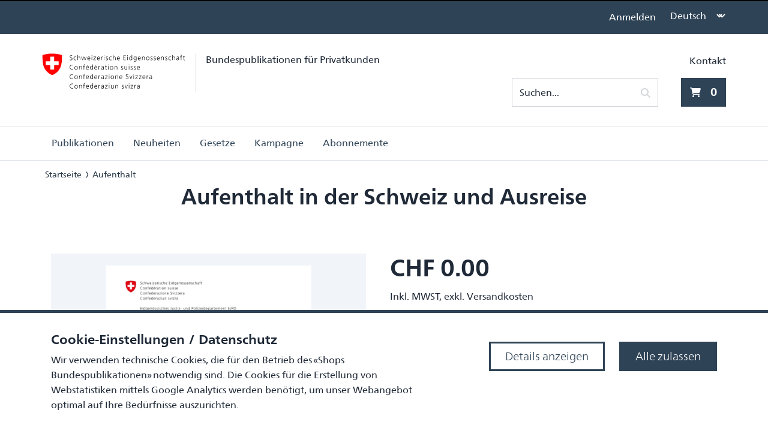

--- FILE ---
content_type: text/html; charset=utf-8
request_url: https://www.bundespublikationen.admin.ch/de/product/000000000862664569/Aufenthalt%20in%20der%20Schweiz%20und%20Ausreise
body_size: 22418
content:
<!DOCTYPE html><html lang="de" dir="ltr"><head>
  <meta charset="utf-8">
  <title>Aufenthalt in der Schweiz und Ausreise | Aufenthalt</title>
  <base href="/">
  <meta name="viewport" content="width=device-width, initial-scale=1">
  <link rel="icon" type="image/x-icon" href="favicon.ico">
  <link rel="manifest" href="manifest.webmanifest">
  <meta name="occ-backend-base-url" content="https://api.commerce.bbl.admin.ch">
  <meta name="media-backend-base-url" content="MEDIA_BACKEND_BASE_URL_VALUE">
  <meta name="theme-color" content="#2f4356">
  <script src="/assets/config.js"></script>
  <link rel="manifest" href="manifest.webmanifest">
  <meta name="theme-color" content="#2f4356">
<link rel="stylesheet" href="styles.5f7c11e173c93712.css"><style ng-transition="serverApp">.desktop[_ngcontent-sc130]{display:none}.mobile.compact[_ngcontent-sc130]{background-color:var(--cx-color-medium)}.nav[_ngcontent-sc130]   .mobile-action-back[_ngcontent-sc130]{display:flex;align-items:center;justify-content:space-between;color:var(--bsp-color-secondary-100);padding:.75rem 1rem}.nav[_ngcontent-sc130]   .mobile-action-back[_ngcontent-sc130]   span[_ngcontent-sc130]{padding-left:.125rem}.nav[_ngcontent-sc130]   .nav-item[_ngcontent-sc130]{position:relative;width:100%}@media (min-width: 992px){.mobile[_ngcontent-sc130]{display:none}.desktop[_ngcontent-sc130]{display:block}.nav[_ngcontent-sc130]{position:relative;display:flex;flex-direction:row;width:100%;color:var(--cx-color-primary);cursor:pointer;list-style:none;margin:0;padding:0}.nav[_ngcontent-sc130]   .nav-title[_ngcontent-sc130]   cx-icon[_ngcontent-sc130]{display:none}.nav[_ngcontent-sc130]   .nav-title.compact[_ngcontent-sc130]{padding:0}.nav[_ngcontent-sc130]   .nav-title.compact[_ngcontent-sc130]   cx-icon[_ngcontent-sc130]{display:block}.nav[_ngcontent-sc130]   .nav-item[_ngcontent-sc130]{width:initial}.nav[_ngcontent-sc130]   .nav-item[_ngcontent-sc130]:not(.compact).active{box-shadow:0 25px 50px -12px #00000040;z-index:50}.nav[_ngcontent-sc130]   .nav-item[_ngcontent-sc130]:not(.compact).active:after{content:"";display:block;height:3px;position:absolute;right:1rem;bottom:0;left:1rem;background-color:var(--bsp-navigation-background-color)}.nav-menu[_ngcontent-sc130]{position:absolute;overflow:hidden;width:450px;margin-top:0;z-index:500;background-color:#fff;box-shadow:0 25px 50px -12px #00000040;top:3.6rem;left:-1rem}.nav-menu.compact[_ngcontent-sc130]{width:350px;left:0;top:2.1rem}.nav-menu.compact[_ngcontent-sc130] > .nav-menu-actions[_ngcontent-sc130]{padding:0}.nav-menu[_ngcontent-sc130]   .nav-menu-actions[_ngcontent-sc130]{display:flex;justify-content:space-between;width:100%;padding:1rem 2rem;font-size:1rem}.nav-menu[_ngcontent-sc130]   .nav-menu-actions[_ngcontent-sc130]   .nav-menu-action[_ngcontent-sc130]{color:var(--bsp-color-secondary-100);padding:.75rem 1rem}.nav-menu[_ngcontent-sc130]   .nav-menu-actions[_ngcontent-sc130]   .nav-menu-action[_ngcontent-sc130]:hover{text-decoration:none;background-color:var(--bsp-color-secondary)}.nav-menu[_ngcontent-sc130]   .nav-menu-actions[_ngcontent-sc130]   .nav-menu-action.action-back[_ngcontent-sc130]   span[_ngcontent-sc130]{padding-right:.125rem}.nav-menu[_ngcontent-sc130]   .nav-menu-actions[_ngcontent-sc130]   .nav-menu-action.action-close[_ngcontent-sc130]{margin-left:auto;align-self:flex-end}.nav-menu[_ngcontent-sc130]   .nav-menu-actions[_ngcontent-sc130]   .nav-menu-action.action-close[_ngcontent-sc130]   span[_ngcontent-sc130]{padding-left:.125rem}.overlay[_ngcontent-sc130]{position:absolute;content:"";z-index:20;width:100vw;inset:58px 50% 0;margin-left:-50vw;margin-right:-50vw;background:linear-gradient(to bottom,rgba(0,0,0,.2) 0%,rgba(0,0,0,.2) 0%,transparent 100%);height:50rem}}@media (min-width: 1280px){.nav-menu[_ngcontent-sc130]{width:650px;left:-2rem}.nav-menu[_ngcontent-sc130]   .nav-menu-actions[_ngcontent-sc130]{padding:1.5rem 3rem}}@media (min-width: 1920px){.nav-menu[_ngcontent-sc130]{width:850px;left:-3rem}.nav-menu[_ngcontent-sc130]   .nav-menu-actions[_ngcontent-sc130]{padding:2rem 4rem}}</style><style ng-transition="serverApp">ul[_ngcontent-sc129], li[_ngcontent-sc129]{list-style-type:none;padding:0;margin:0}.nav-menu-container[_ngcontent-sc129]{width:100%}.nav-menu-item[_ngcontent-sc129]{display:flex;justify-content:space-between;align-items:flex-start;text-decoration:none;border-bottom:1px solid var(--bsp-border-color)}a.nav-menu-item[_ngcontent-sc129]{padding:.75rem}@media (min-width: 992px){.nav-menu-container[_ngcontent-sc129]{width:initial;padding:2rem;padding-top:0}.nav-menu-container.compact[_ngcontent-sc129]{padding:0}.nav-menu-scroll-list[_ngcontent-sc129]{max-height:30rem;overflow-y:auto}.nav-menu-item[_ngcontent-sc129]:hover{background-color:var(--bsp-color-secondary);text-decoration:none}.nav-menu-item[_ngcontent-sc129]:focus{color:var(--bsp-color-primary-accent)}}@media (min-width: 1280px){.nav-menu-container[_ngcontent-sc129]{padding:3rem;padding-top:0}}@media (min-width: 1920px){.nav-menu-container[_ngcontent-sc129]{padding:4rem;padding-top:0}}</style><style ng-transition="serverApp">th[_ngcontent-sc216], td[_ngcontent-sc216]{padding:.5rem}.title[_ngcontent-sc216]{font-size:1.5rem;font-weight:700;margin-bottom:1rem}a[_ngcontent-sc216]{min-height:initial;min-width:initial}@media (min-width: 992px){th[_ngcontent-sc216], td[_ngcontent-sc216]{padding:1rem .25rem}.title[_ngcontent-sc216]{font-size:1.875rem;font-weight:700;margin-bottom:0}}</style><style ng-transition="serverApp">svg.inStock[_ngcontent-sc209]{fill:#73c44d}svg.notInStock[_ngcontent-sc209]{fill:#e60021}.svgIcon[_ngcontent-sc209]{float:left;padding-right:5px}.language[_ngcontent-sc209]   label[_ngcontent-sc209]{font-size:var(--cx-font-size, .875rem);font-weight:var(--cx-font-weight-bold);line-height:var(--cx-line-height, 1.2222222222);margin:-5px 0 10px 10px}.language[_ngcontent-sc209]   select[_ngcontent-sc209]{max-width:130px}.language-selector[_ngcontent-sc209]{margin:0 10px 20px;width:130px;height:48px}.language-selector[_ngcontent-sc209]   select[_ngcontent-sc209]{height:48px}</style><style ng-transition="serverApp">.pub-selection-item[_ngcontent-sc212]{list-style-type:none;display:flex;align-items:center;align-content:center;gap:10px;margin-bottom:10px}.pub-title[_ngcontent-sc212]{font-size:1.25rem;font-style:normal;font-weight:700;line-height:2rem;margin-bottom:1rem}ul[_ngcontent-sc212]{margin:0;padding:0}</style><style ng-transition="serverApp">.download-area[_ngcontent-sc208]{margin-top:.5rem;padding-bottom:20px;padding-top:1.25rem;background:var(--bsp-color-secondary-50);margin-left:20px}@media (min-width: 992px){.download-area[_ngcontent-sc208]{padding-inline-start:20px}}.document-download[_ngcontent-sc208]{display:flex;padding-left:1.25rem;flex-direction:column;align-items:flex-start;align-self:stretch;background:var(--bsp-color-secondary-50)}.document-download[_ngcontent-sc208]   .title[_ngcontent-sc208]{font-size:1.25rem;font-style:normal;font-weight:700;line-height:2rem}.document-download[_ngcontent-sc208]   a[_ngcontent-sc208]{display:flex;padding:1rem .5rem;margin-right:1.25rem;gap:1.125rem;align-self:stretch;font-size:1rem;text-decoration:none;border:1px solid transparent}.document-download[_ngcontent-sc208]   a[_ngcontent-sc208]:hover{background-color:var(--cx-color-inverse);border:1px solid var(--bsp-border-color)}.additional-download[_ngcontent-sc208]{display:flex;padding-left:1.25rem;flex-direction:column;align-items:flex-start;align-self:stretch;background:var(--bsp-color-secondary-50)}.additional-download[_ngcontent-sc208]   .title[_ngcontent-sc208]{font-size:1.25rem;font-style:normal;font-weight:700;line-height:2rem}.additional-download[_ngcontent-sc208]   a[_ngcontent-sc208]{display:flex;padding:1rem .5rem;margin-right:1.25rem;gap:1.125rem;align-self:stretch;font-size:1rem;text-decoration:none;border:1px solid transparent}.additional-download[_ngcontent-sc208]   a[_ngcontent-sc208]:hover{background-color:var(--cx-color-inverse);border:1px solid var(--bsp-border-color)}.app-download[_ngcontent-sc208]{background-color:var(--bsp-color-secondary-50);padding:1.25rem;margin-top:20px}</style><style ng-transition="serverApp">.custom-footer[_ngcontent-sc128], .footer-navigation[_ngcontent-sc128]{color:#fff;font-weight:400}.custom-footer[_ngcontent-sc128]   a[_ngcontent-sc128], .footer-navigation[_ngcontent-sc128]   a[_ngcontent-sc128]{text-decoration:none;color:#fff;min-height:unset}.footer-navigation[_ngcontent-sc128]{background-color:var(--bsp-footer-color)}.footer-navigation[_ngcontent-sc128]   a[_ngcontent-sc128]{padding:5px}.footer-links[_ngcontent-sc128]{width:100%;display:flex;padding:1rem .5rem;border-bottom:1px solid #828e9a;align-items:center;justify-content:space-between}.footer-links[_ngcontent-sc128]   img[_ngcontent-sc128]{height:1.25rem}.footer-links[_ngcontent-sc128]:hover{background-color:var(--bsp-footer-color)}.footer-information[_ngcontent-sc128]{padding-top:3.5rem;padding-bottom:3.5rem}.icon[_ngcontent-sc128]{display:inline-block;margin-right:.25rem;height:100%;width:1.4em;stroke:#fff}.titel[_ngcontent-sc128]{font-size:1.25rem}.flex-1[_ngcontent-sc128]{flex:1}.h-1[_ngcontent-sc128]{height:1rem}@media (min-width: 992px){.footer-information[_ngcontent-sc128]{padding-top:5rem;padding-bottom:5rem}.title[_ngcontent-sc128]{font-size:1.425rem}.footer-links-column[_ngcontent-sc128]{margin-top:-1rem}.footer-links[_ngcontent-sc128]   span[_ngcontent-sc128]{flex:0 1 90%}}</style><meta name="description" content="Aufenthalt in der Schweiz und Ausreise"><meta name="og:image" content="https://res.cloudinary.com/adminch/image/private/t_1200/v1/Bundespublikationen/420-001-d.webp?_i=AJ"><meta name="robots" content="INDEX, FOLLOW"><link rel="canonical" href="https://127.0.0.1:4202/de/product/000000000862664569/aufenthalt-in-der-schweiz-und-ausreise/"><style ng-transition="serverApp">@charset "UTF-8";.ng-select{position:relative;display:block;box-sizing:border-box}.ng-select div,.ng-select input,.ng-select span{box-sizing:border-box}.ng-select [hidden]{display:none}.ng-select.ng-select-searchable .ng-select-container .ng-value-container .ng-input{opacity:1}.ng-select.ng-select-opened .ng-select-container{z-index:1001}.ng-select.ng-select-disabled .ng-select-container .ng-value-container .ng-placeholder,.ng-select.ng-select-disabled .ng-select-container .ng-value-container .ng-value{-webkit-user-select:none;user-select:none;cursor:default}.ng-select.ng-select-disabled .ng-arrow-wrapper{cursor:default}.ng-select.ng-select-filtered .ng-placeholder{display:none}.ng-select .ng-select-container{cursor:default;display:flex;outline:none;overflow:hidden;position:relative;width:100%}.ng-select .ng-select-container .ng-value-container{display:flex;flex:1}.ng-select .ng-select-container .ng-value-container .ng-input{opacity:0}.ng-select .ng-select-container .ng-value-container .ng-input>input{box-sizing:content-box;background:none transparent;border:0 none;box-shadow:none;outline:none;padding:0;cursor:default;width:100%}.ng-select .ng-select-container .ng-value-container .ng-input>input::-ms-clear{display:none}.ng-select .ng-select-container .ng-value-container .ng-input>input[readonly]{-webkit-user-select:none;user-select:none;width:0;padding:0}.ng-select.ng-select-single.ng-select-filtered .ng-select-container .ng-value-container .ng-value{visibility:hidden}.ng-select.ng-select-single .ng-select-container .ng-value-container,.ng-select.ng-select-single .ng-select-container .ng-value-container .ng-value{white-space:nowrap;overflow:hidden;text-overflow:ellipsis}.ng-select.ng-select-single .ng-select-container .ng-value-container .ng-value .ng-value-icon{display:none}.ng-select.ng-select-single .ng-select-container .ng-value-container .ng-input{position:absolute;left:0;width:100%}.ng-select.ng-select-multiple.ng-select-disabled>.ng-select-container .ng-value-container .ng-value .ng-value-icon{display:none}.ng-select.ng-select-multiple .ng-select-container .ng-value-container{flex-wrap:wrap}.ng-select.ng-select-multiple .ng-select-container .ng-value-container .ng-placeholder{position:absolute}.ng-select.ng-select-multiple .ng-select-container .ng-value-container .ng-value{white-space:nowrap}.ng-select.ng-select-multiple .ng-select-container .ng-value-container .ng-value.ng-value-disabled .ng-value-icon{display:none}.ng-select.ng-select-multiple .ng-select-container .ng-value-container .ng-value .ng-value-icon{cursor:pointer}.ng-select.ng-select-multiple .ng-select-container .ng-value-container .ng-input{flex:1;z-index:2}.ng-select.ng-select-multiple .ng-select-container .ng-value-container .ng-placeholder{z-index:1}.ng-select .ng-clear-wrapper{cursor:pointer;position:relative;width:17px;-webkit-user-select:none;user-select:none}.ng-select .ng-clear-wrapper .ng-clear{display:inline-block;font-size:18px;line-height:1;pointer-events:none}.ng-select .ng-spinner-loader{border-radius:50%;width:17px;height:17px;margin-right:5px;font-size:10px;position:relative;text-indent:-9999em;border-top:2px solid rgba(66,66,66,.2);border-right:2px solid rgba(66,66,66,.2);border-bottom:2px solid rgba(66,66,66,.2);border-left:2px solid #424242;transform:translateZ(0);animation:load8 .8s infinite linear}.ng-select .ng-spinner-loader:after{border-radius:50%;width:17px;height:17px}@keyframes load8{0%{transform:rotate(0)}to{transform:rotate(360deg)}}.ng-select .ng-arrow-wrapper{cursor:pointer;position:relative;text-align:center;-webkit-user-select:none;user-select:none}.ng-select .ng-arrow-wrapper .ng-arrow{pointer-events:none;display:inline-block;height:0;width:0;position:relative}.ng-dropdown-panel{box-sizing:border-box;position:absolute;opacity:0;width:100%;z-index:1050;-webkit-overflow-scrolling:touch}.ng-dropdown-panel .ng-dropdown-panel-items{display:block;height:auto;box-sizing:border-box;max-height:240px;overflow-y:auto}.ng-dropdown-panel .ng-dropdown-panel-items .ng-optgroup{white-space:nowrap;overflow:hidden;text-overflow:ellipsis}.ng-dropdown-panel .ng-dropdown-panel-items .ng-option{box-sizing:border-box;cursor:pointer;display:block;white-space:nowrap;overflow:hidden;text-overflow:ellipsis}.ng-dropdown-panel .ng-dropdown-panel-items .ng-option .ng-option-label:empty:before{content:"\200b"}.ng-dropdown-panel .ng-dropdown-panel-items .ng-option .highlighted{font-weight:700;text-decoration:underline}.ng-dropdown-panel .ng-dropdown-panel-items .ng-option.disabled{cursor:default}.ng-dropdown-panel .scroll-host{overflow:hidden;overflow-y:auto;position:relative;display:block;-webkit-overflow-scrolling:touch}.ng-dropdown-panel .scrollable-content{top:0;left:0;width:100%;height:100%;position:absolute}.ng-dropdown-panel .total-padding{width:1px;opacity:0}
</style></head>
<body class="">
<app-root ng-version="15.2.10" ng-server-context="ssr"><cx-storefront tabindex="0" role="presentation" class="ProductDetailsPageTemplate stop-navigating"><cx-skip-link><div tabindex="-1" class=""><button class="ng-star-inserted"> Springen Sie zu Kopfzeile </button><button class="ng-star-inserted"> Springen Sie zu Hauptinhalt </button><button class="ng-star-inserted"> Springen Sie zu Fußzeile </button><!----></div><!----></cx-skip-link><header id="cx-header" cxskiplink="cx-header" class="" tabindex="-1"><cx-page-layout section="header" class="header"><cx-page-slot position="PreHeader" class="PreHeader has-components ng-star-inserted"><cx-hamburger-menu class="ng-star-inserted"><button type="button" aria-controls="cx-header" class="cx-hamburger" aria-expanded="false" aria-label="Menü"><span class="hamburger-box"><span class="hamburger-inner"></span></span></button></cx-hamburger-menu><!----><!----><!----><!----><!----><!----><!----></cx-page-slot><cx-page-slot position="SiteLogo" class="SiteLogo has-components ng-star-inserted"><cx-banner class="ng-star-inserted"><cx-generic-link class="ng-star-inserted"><a href="de/" class="ng-star-inserted"><!----><cx-media class="d-none d-md-block is-loading ng-star-inserted"><img src="https://api.commerce.bbl.admin.ch/medias/sys_master/images/h30/hf8/9081076023326/logo-CH/logo-CH.svg" alt="" class="ng-star-inserted"><!----></cx-media><cx-media class="d-sm-block d-md-none is-loading ng-star-inserted"><img src="https://api.commerce.bbl.admin.ch/medias/sys_master/images/h87/hf8/9081076056094/logo-mobile-CH/logo-mobile-CH.svg" alt="" class="ng-star-inserted"><!----></cx-media><!----><!----></a><!----><!----><!----></cx-generic-link><!----><!----><!----><!----></cx-banner><!----><!----><!----><!----><!----><!----><!----></cx-page-slot><cx-page-slot position="SearchBox" class="SearchBox has-components ng-star-inserted"><cx-searchbox class="ng-star-inserted"><div role="search" aria-label="Suchen Sie ein Produkt"><label class="searchbox"><input autocomplete="off" aria-describedby="initialDescription" aria-controls="results" value="" placeholder="Suchen..." aria-label="Suchen..."><button class="reset" aria-label="Zurücksetzen"><cx-icon class="cx-icon fas fa-times-circle"></cx-icon></button><div role="presentation" class="search-icon"><cx-icon class="cx-icon fas fa-search"></cx-icon></div><button class="search" aria-label="Suchen"><cx-icon class="cx-icon fas fa-search"></cx-icon></button></label></div><div id="results" role="dialog" class="results ng-star-inserted"><!----><ul role="listbox" class="suggestions" aria-label="Vorschläge zur Eingabe"><!----></ul><!----><span id="initialDescription" class="cx-visually-hidden"> Wenn die Ergebnisse der automatischen Vervollständigung verfügbar sind, verwenden Sie die Pfeile nach oben und nach unten, um die Ergebnisse zu überprüfen, und die Eingabetaste, um sie auszuwählen. Benutzer von Touch-Geräten erkunden die Ergebnisse durch Berührung oder mit Wischgesten. </span><!----></div><!----></cx-searchbox><!----><!----><!----><!----><!----><!----><!----></cx-page-slot><cx-page-slot position="MiniCart" class="MiniCart has-components ng-star-inserted"><cx-mini-cart class="ng-star-inserted"><a aria-label="0 Artikel aktuell im Warenkorb" href="de/cart"><cx-icon class="cx-icon fas fa-shopping-cart"></cx-icon><span class="total">  </span><span class="count"> 0 </span></a></cx-mini-cart><!----><!----><!----><!----><!----><!----><!----></cx-page-slot><!----><!----><!----></cx-page-layout><cx-page-layout section="navigation" class="navigation"><cx-page-slot position="SiteLogin" class="SiteLogin has-components ng-star-inserted"><cx-login class="ng-star-inserted"><a role="link" href="de/login" class="ng-star-inserted">Anmelden</a><!----><!----></cx-login><!----><!----><!----><!----><!----><!----><!----></cx-page-slot><cx-page-slot position="NavigationBar" class="NavigationBar has-components ng-star-inserted"><bsp-category-navigation class="ng-star-inserted"><bsp-navigation-ui _nghost-sc130="" class="ng-star-inserted"><div _ngcontent-sc130="" class="mobile"><nav _ngcontent-sc130="" aria-label="Kategorie-Menü"><ul _ngcontent-sc130="" class="nav"><!----><!----><!----><li _ngcontent-sc130="" class="nav-item"><bsp-navigation-ui-content _ngcontent-sc130="" _nghost-sc129="" class="ng-tns-c129-0 ng-star-inserted"><div _ngcontent-sc129="" class="nav-menu-container ng-tns-c129-0 ng-star-inserted"><ul _ngcontent-sc129="" class="nav-menu-scroll-list ng-tns-c129-0 ng-trigger ng-trigger-slideAnimation" style=""><li _ngcontent-sc129="" class="ng-tns-c129-0 ng-star-inserted" style=""><a _ngcontent-sc129="" role="button" class="nav-menu-item ng-tns-c129-0 ng-star-inserted" tabindex="0"> Publikationen <cx-icon _ngcontent-sc129="" class="ng-tns-c129-0 cx-icon fas fa-angle-right flip-at-rtl"></cx-icon></a><!----><!----></li><li _ngcontent-sc129="" class="ng-tns-c129-0 ng-star-inserted" style=""><cx-generic-link _ngcontent-sc129="" class="nav-menu-item ng-tns-c129-0 ng-star-inserted"><a class="nav-menu-item ng-star-inserted" href="de/c/neuheiten"> Neuheiten <!----></a><!----><!----><!----></cx-generic-link><!----><!----><!----><!----></li><li _ngcontent-sc129="" class="ng-tns-c129-0 ng-star-inserted" style=""><a _ngcontent-sc129="" role="button" class="nav-menu-item ng-tns-c129-0 ng-star-inserted" tabindex="0"> Gesetze <cx-icon _ngcontent-sc129="" class="ng-tns-c129-0 cx-icon fas fa-angle-right flip-at-rtl"></cx-icon></a><!----><!----></li><li _ngcontent-sc129="" class="ng-tns-c129-0 ng-star-inserted" style=""><a _ngcontent-sc129="" role="button" class="nav-menu-item ng-tns-c129-0 ng-star-inserted" tabindex="0"> Kampagne <cx-icon _ngcontent-sc129="" class="ng-tns-c129-0 cx-icon fas fa-angle-right flip-at-rtl"></cx-icon></a><!----><!----></li><li _ngcontent-sc129="" class="ng-tns-c129-0 ng-star-inserted" style=""><cx-generic-link _ngcontent-sc129="" class="nav-menu-item ng-tns-c129-0 ng-star-inserted"><a class="nav-menu-item ng-star-inserted" href="de/abo"> Abonnemente <!----></a><!----><!----><!----></cx-generic-link><!----><!----><!----><!----></li><!----></ul></div><!----></bsp-navigation-ui-content></li></ul></nav></div><div _ngcontent-sc130="" class="desktop"><nav _ngcontent-sc130="" aria-label="Kategorie-Menü"><!----><ul _ngcontent-sc130="" class="nav"><li _ngcontent-sc130="" class="nav-item ng-star-inserted"><a _ngcontent-sc130="" role="button" class="nav-title ng-star-inserted" tabindex="0" aria-label="Publikationen"> Publikationen <cx-icon _ngcontent-sc130="" class="small cx-icon fas fa-angle-down"></cx-icon></a><!----><!----><!----></li><!----><li _ngcontent-sc130="" class="nav-item ng-star-inserted"><cx-generic-link _ngcontent-sc130="" class="nav-title-hover ng-star-inserted"><a class="nav-title-hover ng-star-inserted" href="de/c/neuheiten"> Neuheiten <!----></a><!----><!----><!----></cx-generic-link><!----><!----><!----></li><!----><li _ngcontent-sc130="" class="nav-item ng-star-inserted"><a _ngcontent-sc130="" role="button" class="nav-title ng-star-inserted" tabindex="0" aria-label="Gesetze"> Gesetze <cx-icon _ngcontent-sc130="" class="small cx-icon fas fa-angle-down"></cx-icon></a><!----><!----><!----></li><!----><li _ngcontent-sc130="" class="nav-item ng-star-inserted"><a _ngcontent-sc130="" role="button" class="nav-title ng-star-inserted" tabindex="0" aria-label="Kampagne"> Kampagne <cx-icon _ngcontent-sc130="" class="small cx-icon fas fa-angle-down"></cx-icon></a><!----><!----><!----></li><!----><li _ngcontent-sc130="" class="nav-item ng-star-inserted"><cx-generic-link _ngcontent-sc130="" class="nav-title-hover ng-star-inserted"><a class="nav-title-hover ng-star-inserted" href="de/abo"> Abonnemente <!----></a><!----><!----><!----></cx-generic-link><!----><!----><!----></li><!----><!----></ul></nav></div></bsp-navigation-ui><!----></bsp-category-navigation><!----><!----><!----><!----><!----><!----><!----></cx-page-slot><cx-page-slot position="SiteContext" class="SiteContext has-components ng-star-inserted"><cx-site-context-selector class="ng-star-inserted"><label class="ng-star-inserted"><span>Language:</span><select><option value="de" class="ng-star-inserted"> Deutsch </option><option value="it" class="ng-star-inserted"> Italiano </option><option value="fr" class="ng-star-inserted"> Français </option><!----></select><cx-icon class="small cx-icon fas fa-angle-down"></cx-icon></label><!----></cx-site-context-selector><!----><!----><!----><!----><!----><!----><!----></cx-page-slot><cx-page-slot position="SiteLinks" class="SiteLinks has-components ng-star-inserted"><cx-link class="ng-star-inserted"><cx-generic-link class="ng-star-inserted"><a href="de/contact" class="ng-star-inserted">Kontakt<!----></a><!----><!----><!----></cx-generic-link><!----></cx-link><!----><!----><!----><!----><!----><!----><!----></cx-page-slot><!----><!----><!----></cx-page-layout></header><cx-page-slot position="BottomHeaderSlot" class="BottomHeaderSlot has-components"><cx-paragraph class="ng-star-inserted"><div class="ng-star-inserted"></div><!----></cx-paragraph><!----><!----><!----><!----><bsp-breadcrumb class="ng-star-inserted"><nav tabindex="-1" aria-label="Breadcrumbs"><ol aria-label="Breadcrumbs"><li class="ng-star-inserted"><a aria-label="Navigiere zu Startseite" href="de/">Startseite</a></li><li class="ng-star-inserted"><a aria-label="Navigiere zu Aufenthalt" href="de/alle-Produkte/Eidg-Justiz--und-Polizeidepartement/Staatssekretariat-f%25C3%25BCr-Migration-SEM/Aufenthalt/c/TN00_0010_42002000">Aufenthalt</a></li><!----></ol></nav><span aria-live="polite" aria-atomic="true" class="cx-visually-hidden"> Aufenthalt in der Schweiz und Ausreise
</span><h2>Aufenthalt in der Schweiz und Ausreise</h2></bsp-breadcrumb><!----><!----><!----><!----><!----><!----><!----></cx-page-slot><cx-global-message aria-atomic="true" aria-live="assertive"><div><!----><!----><!----><!----><!----></div><!----></cx-global-message><!----><main cxskiplink="cx-main" tabindex="-1" class=""><router-outlet></router-outlet><cx-page-layout class="ProductDetailsPageTemplate ng-star-inserted"><cx-page-slot position="Summary" class="Summary page-fold has-components ng-star-inserted"><bsp-product-images class="ng-star-inserted"><cx-product-images class="ng-star-inserted"><cx-media class="is-loading ng-star-inserted"><img src="https://res.cloudinary.com/adminch/image/private/t_1200/v1/Bundespublikationen/420-001-d.webp?_i=AJ" srcset="https://res.cloudinary.com/adminch/image/private/t_65/v1/Bundespublikationen/420-001-d.webp?_i=AJ 65w, https://res.cloudinary.com/adminch/image/private/t_96/v1/Bundespublikationen/420-001-d.webp?_i=AJ 96w, https://res.cloudinary.com/adminch/image/private/t_300/v1/Bundespublikationen/420-001-d.webp?_i=AJ 284w, https://res.cloudinary.com/adminch/image/private/t_1200/v1/Bundespublikationen/420-001-d.webp?_i=AJ 515w" alt="Aufenthalt in der Schweiz und Ausreise" class="ng-star-inserted"><!----></cx-media><cx-product-image-zoom-trigger class="ng-star-inserted"><button class="btn btn-link cx-action-link"><span> Bild vergrössern <cx-icon class="cx-icon fas fa-expand"></cx-icon></span></button></cx-product-image-zoom-trigger><!----><!----><!----><!----><!----><!----><!----><!----><!----></cx-product-images><!----><!----></bsp-product-images><!----><!----><!----><!----><bsp-product-details-table _nghost-sc216="" class="ng-star-inserted"><div _ngcontent-sc216="" class="mb-5 mb-lg-0 ng-star-inserted"><h2 _ngcontent-sc216="" class="title">Details</h2><div _ngcontent-sc216="" class="d-none d-sm-block"><table _ngcontent-sc216="" class="table"><tbody _ngcontent-sc216=""><tr _ngcontent-sc216=""><th _ngcontent-sc216=""></th><td _ngcontent-sc216=""></td></tr><tr _ngcontent-sc216="" class="ng-star-inserted"><th _ngcontent-sc216="">ID</th><td _ngcontent-sc216="">000000000862664569</td></tr><!----><tr _ngcontent-sc216="" class="ng-star-inserted"><th _ngcontent-sc216="">Artikel-Nr.</th><td _ngcontent-sc216="">420.001.D</td></tr><!----><!----><!----><!----><!----><!----><!----><!----><!----></tbody></table></div><div _ngcontent-sc216="" class="d-block d-sm-none"><table _ngcontent-sc216="" class="table"><tbody _ngcontent-sc216=""><tr _ngcontent-sc216=""><th _ngcontent-sc216=""></th></tr><tr _ngcontent-sc216="" class="ng-star-inserted"><th _ngcontent-sc216="">ID</th></tr><!----><tr _ngcontent-sc216="" class="ng-star-inserted"><td _ngcontent-sc216="">000000000862664569</td></tr><!----><tr _ngcontent-sc216="" class="ng-star-inserted"><th _ngcontent-sc216="">Artikel-Nr.</th></tr><!----><tr _ngcontent-sc216="" class="ng-star-inserted"><td _ngcontent-sc216="">420.001.D</td></tr><!----><!----><!----><!----><!----><!----><!----><!----><!----><!----><!----><!----><!----><!----><!----><!----><!----></tbody></table></div></div><!----></bsp-product-details-table><!----><!----><!----><!----><cx-product-summary class="ng-star-inserted"><div class="price ng-star-inserted" aria-label="&nbsp;"> CHF&nbsp;0.00 </div><p class="ng-star-inserted">Inkl. MWST, exkl. Versandkosten</p><!----><!----><!----><!----></cx-product-summary><!----><!----><!----><!----><cx-product-variants-container class="ng-star-inserted"><!----><!----><!----></cx-product-variants-container><!----><!----><!----><!----><cx-add-to-cart _nghost-sc209="" class="ng-star-inserted"><div _ngcontent-sc209="" class="ng-star-inserted"><form _ngcontent-sc209="" novalidate="" class="ng-untouched ng-pristine ng-valid ng-star-inserted"><div _ngcontent-sc209="" class="quantity ng-star-inserted"><label _ngcontent-sc209="" class="ng-star-inserted">Anzahl</label><!----><div _ngcontent-sc209="" class="cx-counter-stock"><cx-item-counter _ngcontent-sc209="" class="ng-star-inserted"><button type="button" disabled="" tabindex="-1" aria-label="&nbsp;"> -
</button><input type="number" step="1" tabindex="0" aria-label="&nbsp;" value="1" class="ng-untouched ng-pristine ng-valid" min="1" max="3228"><button type="button" tabindex="0" aria-label="&nbsp;"> +
</button></cx-item-counter><!----><span _ngcontent-sc209="" class="info"><svg _ngcontent-sc209="" xmlns="http://www.w3.org/2000/svg" viewBox="0 0 16 16" width="14" height="14" class="inStock svgIcon ng-star-inserted"><circle _ngcontent-sc209="" cx="8" cy="8" r="8"></circle></svg><!----><!----><!----><!----> Verfügbar</span></div></div><!----><div _ngcontent-sc209="" class="language ng-star-inserted"><label _ngcontent-sc209="">Sprache</label><div _ngcontent-sc209="" class="language-selector"><ng-select _ngcontent-sc209="" id="language-select" bindlabel="name" bindvalue="id" class="language-select ng-select-clearable ng-select ng-select-single"><div class="ng-select-container"><div class="ng-value-container"><div class="ng-placeholder">Deutsch </div><!----><!----><div role="combobox" aria-haspopup="listbox" class="ng-input" aria-expanded="false"><input aria-autocomplete="list" type="text" autocorrect="off" autocapitalize="off" autocomplete="ab65c98b3dab" readonly="" value=""></div></div><!----><!----><span class="ng-arrow-wrapper"><span class="ng-arrow"></span></span></div><!----></ng-select></div></div><!----><button _ngcontent-sc209="" type="submit" class="btn btn-primary btn-block ng-star-inserted"> In den Warenkorb </button><!----></form><!----><!----><!----></div><!----></cx-add-to-cart><!----><!----><!----><!----><pub-product-selection-list _nghost-sc212="" class="ng-star-inserted"><!----></pub-product-selection-list><!----><!----><!----><!----><cx-product-subscription class="ng-star-inserted"><!----><!----></cx-product-subscription><!----><!----><!----><!----><!----><bsp-product-download _nghost-sc208="" class="ng-star-inserted"><div _ngcontent-sc208="" class="download-area ng-star-inserted"><div _ngcontent-sc208="" class="document-download ng-star-inserted"><h3 _ngcontent-sc208="" class="title">Download (kostenlos)</h3><a _ngcontent-sc208="" target="_blank" href="https://res.cloudinary.com/adminch/image/private/s--FIScxopq--/v1719841988/Bundespublikationen/420-001-d.pdf" download="Deutsch PDF | 537 KB"><cx-icon _ngcontent-sc208="" class="fa fa-arrow-down"></cx-icon><span _ngcontent-sc208="">Deutsch PDF | 537 KB</span></a></div><!----><div _ngcontent-sc208="" class="ng-star-inserted"><div _ngcontent-sc208="" class="additional-download ng-star-inserted"><a _ngcontent-sc208="" target="_blank" href="https://res.cloudinary.com/adminch/image/private/s--yRMRCo9l--/v1719842079/Bundespublikationen/420-001-i.pdf" download="Italienisch PDF | 532 KB"><cx-icon _ngcontent-sc208="" class="fa fa-arrow-down"></cx-icon><span _ngcontent-sc208="">Italienisch PDF | 532 KB</span></a></div><!----><div _ngcontent-sc208="" class="additional-download ng-star-inserted"><a _ngcontent-sc208="" target="_blank" href="https://res.cloudinary.com/adminch/image/private/s--CQDnrJQY--/v1719842194/Bundespublikationen/420-001-f.pdf" download="Französisch PDF | 540 KB"><cx-icon _ngcontent-sc208="" class="fa fa-arrow-down"></cx-icon><span _ngcontent-sc208="">Französisch PDF | 540 KB</span></a></div><!----><div _ngcontent-sc208="" class="additional-download ng-star-inserted"><a _ngcontent-sc208="" target="_blank" href="https://res.cloudinary.com/adminch/image/private/s--A_yDyWM4--/v1719842079/Bundespublikationen/420-001-eng.pdf" download="Englisch PDF | 530 KB"><cx-icon _ngcontent-sc208="" class="fa fa-arrow-down"></cx-icon><span _ngcontent-sc208="">Englisch PDF | 530 KB</span></a></div><!----><div _ngcontent-sc208="" class="additional-download ng-star-inserted"><a _ngcontent-sc208="" target="_blank" href="https://res.cloudinary.com/adminch/image/private/s--4qV0DBIV--/v1719841976/Bundespublikationen/420-001-por.pdf" download="Portugiesisch PDF | 543 KB"><cx-icon _ngcontent-sc208="" class="fa fa-arrow-down"></cx-icon><span _ngcontent-sc208="">Portugiesisch PDF | 543 KB</span></a></div><!----><div _ngcontent-sc208="" class="additional-download ng-star-inserted"><a _ngcontent-sc208="" target="_blank" href="https://res.cloudinary.com/adminch/image/private/s--D-8QIE1L--/v1719842128/Bundespublikationen/420-001-esp.pdf" download="Spanisch PDF | 542 KB"><cx-icon _ngcontent-sc208="" class="fa fa-arrow-down"></cx-icon><span _ngcontent-sc208="">Spanisch PDF | 542 KB</span></a></div><!----><div _ngcontent-sc208="" class="additional-download ng-star-inserted"><a _ngcontent-sc208="" target="_blank" href="https://res.cloudinary.com/adminch/image/private/s--YE3NmP_N--/v1719842277/Bundespublikationen/420-001-rus.pdf" download="Russisch PDF | 1 MB"><cx-icon _ngcontent-sc208="" class="fa fa-arrow-down"></cx-icon><span _ngcontent-sc208="">Russisch PDF | 1 MB</span></a></div><!----><div _ngcontent-sc208="" class="additional-download ng-star-inserted"><a _ngcontent-sc208="" target="_blank" href="https://res.cloudinary.com/adminch/image/private/s--NaS090jq--/v1719841881/Bundespublikationen/420-001-alb.pdf" download="Albanisch PDF | 669 KB"><cx-icon _ngcontent-sc208="" class="fa fa-arrow-down"></cx-icon><span _ngcontent-sc208="">Albanisch PDF | 669 KB</span></a></div><!----><div _ngcontent-sc208="" class="additional-download ng-star-inserted"><a _ngcontent-sc208="" target="_blank" href="https://res.cloudinary.com/adminch/image/private/s--xURIbLiE--/v1719841879/Bundespublikationen/420-001-ara.pdf" download="Arabisch PDF | 752 KB"><cx-icon _ngcontent-sc208="" class="fa fa-arrow-down"></cx-icon><span _ngcontent-sc208="">Arabisch PDF | 752 KB</span></a></div><!----><div _ngcontent-sc208="" class="additional-download ng-star-inserted"><a _ngcontent-sc208="" target="_blank" href="https://res.cloudinary.com/adminch/image/private/s--b7lGDrMG--/v1719841821/Bundespublikationen/420-001-tam.pdf" download="Tamilisch PDF | 12 MB"><cx-icon _ngcontent-sc208="" class="fa fa-arrow-down"></cx-icon><span _ngcontent-sc208="">Tamilisch PDF | 12 MB</span></a></div><!----><div _ngcontent-sc208="" class="additional-download ng-star-inserted"><a _ngcontent-sc208="" target="_blank" href="https://res.cloudinary.com/adminch/image/private/s--HAQnbJWa--/v1719841955/Bundespublikationen/420-001-ser.pdf" download="Serbisch PDF | 656 KB"><cx-icon _ngcontent-sc208="" class="fa fa-arrow-down"></cx-icon><span _ngcontent-sc208="">Serbisch PDF | 656 KB</span></a></div><!----><div _ngcontent-sc208="" class="additional-download ng-star-inserted"><a _ngcontent-sc208="" target="_blank" href="https://res.cloudinary.com/adminch/image/private/s--so_9F8ZW--/v1719841909/Bundespublikationen/420-001-tur.pdf" download="Türkisch PDF | 1 MB"><cx-icon _ngcontent-sc208="" class="fa fa-arrow-down"></cx-icon><span _ngcontent-sc208="">Türkisch PDF | 1 MB</span></a></div><!----><div _ngcontent-sc208="" class="additional-download ng-star-inserted"><a _ngcontent-sc208="" target="_blank" href="https://res.cloudinary.com/adminch/image/private/s--TO2vCieH--/v1719842228/Bundespublikationen/420-001-ukr.pdf" download="Ukrainisch PDF | 3 MB"><cx-icon _ngcontent-sc208="" class="fa fa-arrow-down"></cx-icon><span _ngcontent-sc208="">Ukrainisch PDF | 3 MB</span></a></div><!----><!----></div><!----><!----><!----></div><!----></bsp-product-download><!----><!----><!----><!----><!----><!----><!----></cx-page-slot><cx-page-slot position="Tabs" class="Tabs has-components ng-star-inserted"><cx-tab-paragraph-container class="ng-star-inserted"><div role="region" tabindex="-1" class="container ng-star-inserted" aria-label="&nbsp;"><button class="active ng-star-inserted" aria-expanded="true"> Produktdetails <span aria-hidden="true" class="accordion-icon"></span></button><div tabindex="0" role="presentation" class="cx-tab-paragraph-content active ng-star-inserted"><cx-product-details-tab class="ng-star-inserted"><div class="container ng-star-inserted"><br>Sozialversicherungen:<br>Aufenthalt in der Schweiz und Ausreise<br>Informationen für ausländische Staatsangehörige<br><br>Die Broschüre zeigt die Grundzüge der schweizerischen Sozialversicherungen in der Alters-, Hinterlassenen- und Invalidenversicherung (AHV/IV, 1. Säule) sowie in der beruflichen Vorsorge (2. Säule) auf. Sie dient für diese Bereiche als praktische Anleitung für die Vorbereitung einer definitiven Ausreise aus der Schweiz. Sie richtet sich an ausländische Personen, die in der Schweiz wohnen oder gewohnt haben und/oder hier arbeiten oder gearbeitet haben.<br><br>Staatssekretariat für Migration – SEM<br></div><!----><!----><!----><!----><!----><!----><!----></cx-product-details-tab><!----><!----></div><!----><!----><!----><!----></div><!----><!----></cx-tab-paragraph-container><!----><!----><!----><!----><!----><!----><!----></cx-page-slot><cx-page-slot position="UpSelling" class="UpSelling has-components ng-star-inserted"><bsp-product-references class="ng-star-inserted"><div class="ng-star-inserted"><!----><!----></div><!----></bsp-product-references><!----><!----><!----><!----><!----><!----><!----></cx-page-slot><cx-page-slot position="CrossSelling" class="CrossSelling has-components ng-star-inserted"><bsp-product-references class="ng-star-inserted"><div class="ng-star-inserted"><!----><!----></div><!----></bsp-product-references><!----><!----><!----><!----><!----><!----><!----></cx-page-slot><!----><!----><!----></cx-page-layout><!----></main><footer cxskiplink="cx-footer" tabindex="-1" class=""><cx-page-layout section="footer" class="footer"><cx-page-slot position="Footer" class="Footer has-components ng-star-inserted"><bsp-footer _nghost-sc128="" class="ng-star-inserted"><div _ngcontent-sc128="" class="container custom-footer ng-star-inserted"><div _ngcontent-sc128="" class="footer-information"><div _ngcontent-sc128="" class="d-flex flex-column flex-lg-row justify-content-lg-between"><div _ngcontent-sc128="" class="mb-5 mb-lg-0 flex-1"><h3 _ngcontent-sc128="" class="pb-2 pb-lg-4 title"> Über uns </h3><div _ngcontent-sc128="" class="pr-2"> Das Bundesamt für Bauten und Logistik BBL ist die zentrale Vertriebsstelle für Bundespublikationen. </div></div><div _ngcontent-sc128="" class="mb-5 mb-lg-0 flex-1"><h3 _ngcontent-sc128="" class="pb-2 pb-lg-4 title"> Bleiben Sie informiert </h3><div _ngcontent-sc128="" class="d-flex flex-row"><a _ngcontent-sc128="" target="_blank" class="d-flex mr-3 h-1 brand ng-star-inserted" href="https://x.com/efd_dff?s=11&amp;t=Yn-CjVfevdmCTN7Qch9ehw"><cx-media _ngcontent-sc128="" class="is-loading"><img src="https://api.commerce.bbl.admin.ch/medias/sys_master/images/h8b/he8/9081076973598/Twitter-Logo/Twitter-Logo.svg" alt="Twitter - X" class="ng-star-inserted"><!----></cx-media></a><!----><!----><!----><a _ngcontent-sc128="" target="_blank" class="d-flex mr-3 h-1 brand ng-star-inserted" href="https://www.youtube.com/channel/UCt9ZY_qnhYKjuijLJsyPj4g"><cx-media _ngcontent-sc128="" class="is-loading"><img src="https://api.commerce.bbl.admin.ch/medias/sys_master/images/h4c/he9/9081076908062/Youtube-Logo/Youtube-Logo.svg" alt="Youtube" class="ng-star-inserted"><!----></cx-media></a><!----><!----><!----><!----></div></div><div _ngcontent-sc128="" class="mb-5 mb-lg-0 flex-1"><h3 _ngcontent-sc128="" class="pb-2 pb-lg-4 title"> Weitere Informationen </h3><div _ngcontent-sc128="" class="footer-links-column"><a _ngcontent-sc128="" target="_blank" class="footer-links ng-star-inserted" href="/de/contact"><span _ngcontent-sc128="">Kontakt</span><svg _ngcontent-sc128="" viewBox="0 0 24 24" xmlns="http://www.w3.org/2000/svg" aria-hidden="true" class="icon"><path _ngcontent-sc128="" xmlns="http://www.w3.org/2000/svg" d="m16.444 19.204 4.066-7.044-4.066-7.044-.65.375 3.633 6.294h-15.187v.75h15.187l-3.633 6.294z"></path></svg></a><!----><!----><!----><a _ngcontent-sc128="" target="_blank" class="footer-links ng-star-inserted" href="/de/faq"><span _ngcontent-sc128="">FAQ</span><svg _ngcontent-sc128="" viewBox="0 0 24 24" xmlns="http://www.w3.org/2000/svg" aria-hidden="true" class="icon"><path _ngcontent-sc128="" xmlns="http://www.w3.org/2000/svg" d="m16.444 19.204 4.066-7.044-4.066-7.044-.65.375 3.633 6.294h-15.187v.75h15.187l-3.633 6.294z"></path></svg></a><!----><!----><!----><a _ngcontent-sc128="" target="_blank" class="footer-links ng-star-inserted" href="/de/return"><span _ngcontent-sc128="">Retouren</span><svg _ngcontent-sc128="" viewBox="0 0 24 24" xmlns="http://www.w3.org/2000/svg" aria-hidden="true" class="icon"><path _ngcontent-sc128="" xmlns="http://www.w3.org/2000/svg" d="m16.444 19.204 4.066-7.044-4.066-7.044-.65.375 3.633 6.294h-15.187v.75h15.187l-3.633 6.294z"></path></svg></a><!----><!----><!----><a _ngcontent-sc128="" target="_blank" class="footer-links ng-star-inserted" href="/de/productcategories"><span _ngcontent-sc128="">Publikationskategorien</span><svg _ngcontent-sc128="" viewBox="0 0 24 24" xmlns="http://www.w3.org/2000/svg" aria-hidden="true" class="icon"><path _ngcontent-sc128="" xmlns="http://www.w3.org/2000/svg" d="m16.444 19.204 4.066-7.044-4.066-7.044-.65.375 3.633 6.294h-15.187v.75h15.187l-3.633 6.294z"></path></svg></a><!----><!----><!----><!----></div></div><div _ngcontent-sc128="" class="d-none d-lg-block"></div></div></div></div><div _ngcontent-sc128="" class="footer-navigation ng-star-inserted"><div _ngcontent-sc128="" class="container py-3"><div _ngcontent-sc128="" class="d-flex flex-row flex-wrap"><a _ngcontent-sc128="" target="_blank" class="mr-3 ng-star-inserted" href="/de/legal"> Rechtliches </a><!----><!----><!----><a _ngcontent-sc128="" target="_blank" class="mr-3 ng-star-inserted" href="/de/impressum"> Impressum </a><!----><!----><!----><a _ngcontent-sc128="" target="_blank" class="mr-3 ng-star-inserted" href="/help">  </a><!----><!----><!----><a _ngcontent-sc128="" target="_blank" class="mr-3 ng-star-inserted" href="/de/agb"> AGB </a><!----><!----><!----><!----></div></div></div><!----><!----></bsp-footer><!----><!----><!----><!----><cx-anonymous-consent-open-dialog class="ng-star-inserted"><button class="btn btn-link"> Zustimmungs-Präferenzen
</button></cx-anonymous-consent-open-dialog><!----><!----><!----><!----><!----><cx-paragraph class="ng-star-inserted"><div class="ng-star-inserted"></div><!----></cx-paragraph><!----><!----><!----><!----><cx-anonymous-consent-management-banner class="ng-star-inserted"><div class="anonymous-consent-banner ng-star-inserted"><div class="container"><div class="row"><div class="col-lg-7 col-xs-12"><div class="cx-banner-title"> Cookie-Einstellungen / Datenschutz </div><div class="cx-banner-description"> Wir verwenden technische Cookies, die für den Betrieb des «Shops Bundespublikationen» notwendig sind. Die Cookies für die Erstellung von Webstatistiken mittels Google Analytics werden benötigt, um unser Webangebot optimal auf Ihre Bedürfnisse auszurichten. </div></div><div class="col-lg-5 col-xs-12 cx-banner-buttons"><button class="btn btn-secondary"> Details anzeigen </button><button class="btn btn-primary"> Alle zulassen </button></div></div></div></div><!----><!----></cx-anonymous-consent-management-banner><!----><!----><!----><!----><!----><!----><!----><!----></cx-page-slot><!----><!----><!----></cx-page-layout></footer><!----><!----></cx-storefront></app-root>
<noscript>Please enable JavaScript to continue using this application.</noscript>
<script src="runtime.c154bfa1848c9557.js" type="module"></script><script src="polyfills.b8bacce538682169.js" type="module"></script><script src="main.18787b6ec9fe5d6a.js" type="module"></script>

<script id="serverApp-state" type="application/json">{&q;cx-state&q;:{&q;siteContext&q;:{&q;languages&q;:{&q;entities&q;:{&q;de&q;:{&q;active&q;:true,&q;isocode&q;:&q;de&q;,&q;name&q;:&q;Deutsch&q;,&q;nativeName&q;:&q;Deutsch&q;},&q;it&q;:{&q;active&q;:true,&q;isocode&q;:&q;it&q;,&q;name&q;:&q;Italienisch&q;,&q;nativeName&q;:&q;Italiano&q;},&q;fr&q;:{&q;active&q;:true,&q;isocode&q;:&q;fr&q;,&q;name&q;:&q;Französisch&q;,&q;nativeName&q;:&q;Français&q;}},&q;activeLanguage&q;:&q;de&q;},&q;currencies&q;:{&q;entities&q;:null,&q;activeCurrency&q;:&q;CHF&q;},&q;baseSite&q;:{&q;entities&q;:{&q;ZTN_heimtierpass&q;:{&q;captchaConfig&q;:{&q;enabled&q;:false},&q;channel&q;:&q;B2B&q;,&q;defaultLanguage&q;:{&q;active&q;:true,&q;isocode&q;:&q;de&q;,&q;name&q;:&q;German&q;,&q;nativeName&q;:&q;Deutsch&q;},&q;isolated&q;:false,&q;locale&q;:&q;de_CH&q;,&q;name&q;:&q;Heimtierpass-Website&q;,&q;registrationEnabled&q;:false,&q;requiresAuthentication&q;:true,&q;theme&q;:&q;ZTN_heimtierpass&q;,&q;uid&q;:&q;ZTN_heimtierpass&q;,&q;urlEncodingAttributes&q;:[],&q;urlPatterns&q;:[&q;(?i)^https?://(.*\\.)?heimtierpass.admin.ch(:[^/]+)?/bitshopb2b/ZTN_heimtierpass+(|/.*|\\?.*)$&q;,&q;(?i)^https?://(.*\\.)?accstorefront.c8hktn3ttf-bundesamt1-P1-public.model-t.cc.commerce.ondemand.com(:[^/]+)?/bitshopb2b/ZTN_heimtierpass+(|/.*|\\?.*)$&q;],&q;baseStore&q;:{&q;createReturnProcessCode&q;:&q;return-process&q;,&q;currencies&q;:[{&q;active&q;:true,&q;isocode&q;:&q;CHF&q;,&q;name&q;:&q;Swiss Franc&q;,&q;symbol&q;:&q;CHF&q;}],&q;defaultCurrency&q;:{&q;active&q;:true,&q;isocode&q;:&q;CHF&q;,&q;name&q;:&q;Swiss Franc&q;,&q;symbol&q;:&q;CHF&q;},&q;defaultLanguage&q;:{&q;active&q;:true,&q;isocode&q;:&q;de&q;,&q;name&q;:&q;German&q;,&q;nativeName&q;:&q;Deutsch&q;},&q;deliveryModes&q;:{&q;deliveryModes&q;:[{&q;code&q;:&q;free-standard-shipping&q;,&q;name&q;:&q;Free Delivery&q;},{&q;code&q;:&q;ch1-HTP&q;,&q;name&q;:&q;Einschreiben Brief&q;},{&q;code&q;:&q;ch2-HTP&q;,&q;name&q;:&q;Einschreiben Paket 1 bis 2 kg&q;},{&q;code&q;:&q;ch3-HTP&q;,&q;name&q;:&q;Einschreiben Paket 2 bis 10 kg&q;},{&q;code&q;:&q;ch4-HTP&q;,&q;name&q;:&q;Einschreiben Paket 10 bis 30 kg&q;},{&q;code&q;:&q;ch5-HTP&q;,&q;name&q;:&q;Einschreiben Paket ab 30 kg&q;}]},&q;expressCheckoutEnabled&q;:false,&q;externalTaxEnabled&q;:false,&q;languages&q;:[{&q;active&q;:true,&q;isocode&q;:&q;de&q;,&q;name&q;:&q;German&q;,&q;nativeName&q;:&q;Deutsch&q;},{&q;active&q;:true,&q;isocode&q;:&q;fr&q;,&q;name&q;:&q;French&q;,&q;nativeName&q;:&q;Français&q;},{&q;active&q;:true,&q;isocode&q;:&q;it&q;,&q;name&q;:&q;Italian&q;,&q;nativeName&q;:&q;Italiano&q;}],&q;maxRadiusForPosSearch&q;:300,&q;name&q;:&q;Heimtierpass&q;,&q;paymentProvider&q;:&q;Mockup&q;,&q;submitOrderProcessCode&q;:&q;sap-order-process&q;}},&q;ZTN_Bundespublikationen&q;:{&q;captchaConfig&q;:{&q;enabled&q;:false},&q;channel&q;:&q;B2B&q;,&q;defaultLanguage&q;:{&q;active&q;:true,&q;isocode&q;:&q;de&q;,&q;name&q;:&q;German&q;,&q;nativeName&q;:&q;Deutsch&q;},&q;isolated&q;:false,&q;locale&q;:&q;de_CH&q;,&q;name&q;:&q;Bundespublikationen-Website&q;,&q;registrationEnabled&q;:false,&q;requiresAuthentication&q;:true,&q;theme&q;:&q;ZTN_Bundespublikationen&q;,&q;uid&q;:&q;ZTN_Bundespublikationen&q;,&q;urlEncodingAttributes&q;:[&q;language&q;],&q;urlPatterns&q;:[],&q;baseStore&q;:{&q;createReturnProcessCode&q;:&q;return-process&q;,&q;currencies&q;:[{&q;active&q;:true,&q;isocode&q;:&q;CHF&q;,&q;name&q;:&q;Swiss Franc&q;,&q;symbol&q;:&q;CHF&q;}],&q;defaultCurrency&q;:{&q;active&q;:true,&q;isocode&q;:&q;CHF&q;,&q;name&q;:&q;Swiss Franc&q;,&q;symbol&q;:&q;CHF&q;},&q;defaultLanguage&q;:{&q;active&q;:true,&q;isocode&q;:&q;de&q;,&q;name&q;:&q;German&q;,&q;nativeName&q;:&q;Deutsch&q;},&q;deliveryModes&q;:{&q;deliveryModes&q;:[{&q;code&q;:&q;ch1-ZTN-net&q;,&q;name&q;:&q;Standardbrief A-Post&q;},{&q;code&q;:&q;ch2-ZTN-net&q;,&q;name&q;:&q;Grossbrief A-Post&q;},{&q;code&q;:&q;ch3-ZTN-net&q;,&q;name&q;:&q;Paket von 1kg bis 2kg&q;},{&q;code&q;:&q;ch4-ZTN-net&q;,&q;name&q;:&q;Paket 2 bis 10kg&q;},{&q;code&q;:&q;ch5-ZTN-net&q;,&q;name&q;:&q;Paket 10 bis 30kg&q;},{&q;code&q;:&q;ch6-ZTN-net&q;,&q;name&q;:&q;Paket ab 30kg&q;},{&q;code&q;:&q;world1-ZTN-net&q;,&q;name&q;:&q;Standardbrief A-Post&q;},{&q;code&q;:&q;world2-ZTN-net&q;,&q;name&q;:&q;Grossbrief A-Post&q;},{&q;code&q;:&q;world3-ZTN-net&q;,&q;name&q;:&q;Paket von 1kg bis 2kg&q;},{&q;code&q;:&q;world4-ZTN-net&q;,&q;name&q;:&q;Paket 2 bis 10kg&q;},{&q;code&q;:&q;world5-ZTN-net&q;,&q;name&q;:&q;Paket 10 bis 30kg&q;},{&q;code&q;:&q;worldfree-ZTN-net&q;,&q;name&q;:&q;Portobefreit&q;},{&q;code&q;:&q;chfree-ZTN-net&q;,&q;name&q;:&q;Portobefreit&q;}]},&q;expressCheckoutEnabled&q;:false,&q;externalTaxEnabled&q;:false,&q;languages&q;:[{&q;active&q;:true,&q;isocode&q;:&q;de&q;,&q;name&q;:&q;German&q;,&q;nativeName&q;:&q;Deutsch&q;},{&q;active&q;:true,&q;isocode&q;:&q;fr&q;,&q;name&q;:&q;French&q;,&q;nativeName&q;:&q;Français&q;},{&q;active&q;:true,&q;isocode&q;:&q;it&q;,&q;name&q;:&q;Italian&q;,&q;nativeName&q;:&q;Italiano&q;}],&q;maxRadiusForPosSearch&q;:300,&q;name&q;:&q;Bundespublikationen für Geschäftskunden&q;,&q;paymentProvider&q;:&q;Mockup&q;,&q;submitOrderProcessCode&q;:&q;custom-sap-order-process&q;}},&q;ZTN_Bundespublikationen_B2C&q;:{&q;captchaConfig&q;:{&q;enabled&q;:false},&q;channel&q;:&q;B2C&q;,&q;defaultLanguage&q;:{&q;active&q;:true,&q;isocode&q;:&q;de&q;,&q;name&q;:&q;German&q;,&q;nativeName&q;:&q;Deutsch&q;},&q;isolated&q;:false,&q;locale&q;:&q;de_CH&q;,&q;name&q;:&q;Bundespublikationen-Shop B2C Website&q;,&q;registrationEnabled&q;:false,&q;requiresAuthentication&q;:false,&q;theme&q;:&q;ZTN_Bundespublikationen&q;,&q;uid&q;:&q;ZTN_Bundespublikationen_B2C&q;,&q;urlEncodingAttributes&q;:[&q;language&q;],&q;urlPatterns&q;:[],&q;baseStore&q;:{&q;createReturnProcessCode&q;:&q;return-process&q;,&q;currencies&q;:[{&q;active&q;:true,&q;isocode&q;:&q;CHF&q;,&q;name&q;:&q;Swiss Franc&q;,&q;symbol&q;:&q;CHF&q;}],&q;defaultCurrency&q;:{&q;active&q;:true,&q;isocode&q;:&q;CHF&q;,&q;name&q;:&q;Swiss Franc&q;,&q;symbol&q;:&q;CHF&q;},&q;defaultLanguage&q;:{&q;active&q;:true,&q;isocode&q;:&q;de&q;,&q;name&q;:&q;German&q;,&q;nativeName&q;:&q;Deutsch&q;},&q;deliveryModes&q;:{&q;deliveryModes&q;:[{&q;code&q;:&q;ch1-ZTN&q;,&q;name&q;:&q;Standardbrief A-Post&q;},{&q;code&q;:&q;ch2-ZTN&q;,&q;name&q;:&q;Grossbrief A-Post&q;},{&q;code&q;:&q;ch3-ZTN&q;,&q;name&q;:&q;Paket von 1kg bis 2kg&q;},{&q;code&q;:&q;ch4-ZTN&q;,&q;name&q;:&q;Paket 2 bis 10kg&q;},{&q;code&q;:&q;ch5-ZTN&q;,&q;name&q;:&q;Paket 10 bis 30kg&q;},{&q;code&q;:&q;ch6-ZTN&q;,&q;name&q;:&q;Paket ab 30kg&q;},{&q;code&q;:&q;world1-ZTN&q;,&q;name&q;:&q;Standardbrief A-Post&q;},{&q;code&q;:&q;world2-ZTN&q;,&q;name&q;:&q;Grossbrief A-Post&q;},{&q;code&q;:&q;world3-ZTN&q;,&q;name&q;:&q;Paket von 1kg bis 2kg&q;},{&q;code&q;:&q;world4-ZTN&q;,&q;name&q;:&q;Paket 2 bis 10kg&q;},{&q;code&q;:&q;world5-ZTN&q;,&q;name&q;:&q;Paket 10 bis 30kg&q;},{&q;code&q;:&q;worldfree-ZTN&q;,&q;name&q;:&q;Portobefreit&q;},{&q;code&q;:&q;chfree-ZTN&q;,&q;name&q;:&q;Portobefreit&q;}]},&q;expressCheckoutEnabled&q;:false,&q;externalTaxEnabled&q;:false,&q;languages&q;:[{&q;active&q;:true,&q;isocode&q;:&q;de&q;,&q;name&q;:&q;German&q;,&q;nativeName&q;:&q;Deutsch&q;},{&q;active&q;:true,&q;isocode&q;:&q;fr&q;,&q;name&q;:&q;French&q;,&q;nativeName&q;:&q;Français&q;},{&q;active&q;:true,&q;isocode&q;:&q;it&q;,&q;name&q;:&q;Italian&q;,&q;nativeName&q;:&q;Italiano&q;}],&q;maxRadiusForPosSearch&q;:300,&q;name&q;:&q;Bundespublikationen für Privatkunden&q;,&q;paymentProvider&q;:&q;Mockup&q;,&q;submitOrderProcessCode&q;:&q;custom-sap-order-process&q;}},&q;ZJX_Swissmint&q;:{&q;captchaConfig&q;:{&q;enabled&q;:false},&q;channel&q;:&q;B2C&q;,&q;defaultLanguage&q;:{&q;active&q;:true,&q;isocode&q;:&q;de&q;,&q;name&q;:&q;German&q;,&q;nativeName&q;:&q;Deutsch&q;},&q;defaultPreviewCatalogId&q;:&q;ZJX_SwissmintContentCatalog&q;,&q;isolated&q;:false,&q;locale&q;:&q;de_DE&q;,&q;name&q;:&q;Bit SMT Site&q;,&q;registrationEnabled&q;:true,&q;requiresAuthentication&q;:false,&q;theme&q;:&q;Swissmint&q;,&q;uid&q;:&q;ZJX_Swissmint&q;,&q;urlEncodingAttributes&q;:[&q;language&q;],&q;urlPatterns&q;:[&q;(?i)^https?://https://www.swissmint.admin.ch/(:[^/]+)?/ZJX_Swissmint+(|/.*|\\?.*)$&q;],&q;baseStore&q;:{&q;createReturnProcessCode&q;:&q;return-process&q;,&q;currencies&q;:[{&q;active&q;:true,&q;isocode&q;:&q;CHF&q;,&q;name&q;:&q;Swiss Franc&q;,&q;symbol&q;:&q;CHF&q;}],&q;defaultCurrency&q;:{&q;active&q;:true,&q;isocode&q;:&q;CHF&q;,&q;name&q;:&q;Swiss Franc&q;,&q;symbol&q;:&q;CHF&q;},&q;defaultLanguage&q;:{&q;active&q;:true,&q;isocode&q;:&q;de&q;,&q;name&q;:&q;German&q;,&q;nativeName&q;:&q;Deutsch&q;},&q;deliveryModes&q;:{&q;deliveryModes&q;:[{&q;code&q;:&q;ch-SMT&q;,&q;name&q;:&q;Versand Schweiz&q;},{&q;code&q;:&q;world-SMT&q;,&q;name&q;:&q;Versand Ausland&q;}]},&q;expressCheckoutEnabled&q;:false,&q;externalTaxEnabled&q;:false,&q;languages&q;:[{&q;active&q;:true,&q;isocode&q;:&q;de&q;,&q;name&q;:&q;German&q;,&q;nativeName&q;:&q;Deutsch&q;},{&q;active&q;:true,&q;isocode&q;:&q;fr&q;,&q;name&q;:&q;French&q;,&q;nativeName&q;:&q;Français&q;},{&q;active&q;:true,&q;isocode&q;:&q;it&q;,&q;name&q;:&q;Italian&q;,&q;nativeName&q;:&q;Italiano&q;},{&q;active&q;:true,&q;isocode&q;:&q;en&q;,&q;name&q;:&q;English&q;,&q;nativeName&q;:&q;English&q;}],&q;maxRadiusForPosSearch&q;:300,&q;name&q;:&q;Swissmint&q;,&q;paymentProvider&q;:&q;Mockup&q;,&q;submitOrderProcessCode&q;:&q;custom-sap-order-process&q;}}},&q;details&q;:{&q;captchaConfig&q;:{&q;enabled&q;:false},&q;channel&q;:&q;B2C&q;,&q;defaultLanguage&q;:{&q;active&q;:true,&q;isocode&q;:&q;de&q;,&q;name&q;:&q;German&q;,&q;nativeName&q;:&q;Deutsch&q;},&q;isolated&q;:false,&q;locale&q;:&q;de_CH&q;,&q;name&q;:&q;Bundespublikationen-Shop B2C Website&q;,&q;registrationEnabled&q;:false,&q;requiresAuthentication&q;:false,&q;theme&q;:&q;ZTN_Bundespublikationen&q;,&q;uid&q;:&q;ZTN_Bundespublikationen_B2C&q;,&q;urlEncodingAttributes&q;:[&q;language&q;],&q;urlPatterns&q;:[],&q;baseStore&q;:{&q;createReturnProcessCode&q;:&q;return-process&q;,&q;currencies&q;:[{&q;active&q;:true,&q;isocode&q;:&q;CHF&q;,&q;name&q;:&q;Swiss Franc&q;,&q;symbol&q;:&q;CHF&q;}],&q;defaultCurrency&q;:{&q;active&q;:true,&q;isocode&q;:&q;CHF&q;,&q;name&q;:&q;Swiss Franc&q;,&q;symbol&q;:&q;CHF&q;},&q;defaultLanguage&q;:{&q;active&q;:true,&q;isocode&q;:&q;de&q;,&q;name&q;:&q;German&q;,&q;nativeName&q;:&q;Deutsch&q;},&q;deliveryModes&q;:{&q;deliveryModes&q;:[{&q;code&q;:&q;ch1-ZTN&q;,&q;name&q;:&q;Standardbrief A-Post&q;},{&q;code&q;:&q;ch2-ZTN&q;,&q;name&q;:&q;Grossbrief A-Post&q;},{&q;code&q;:&q;ch3-ZTN&q;,&q;name&q;:&q;Paket von 1kg bis 2kg&q;},{&q;code&q;:&q;ch4-ZTN&q;,&q;name&q;:&q;Paket 2 bis 10kg&q;},{&q;code&q;:&q;ch5-ZTN&q;,&q;name&q;:&q;Paket 10 bis 30kg&q;},{&q;code&q;:&q;ch6-ZTN&q;,&q;name&q;:&q;Paket ab 30kg&q;},{&q;code&q;:&q;world1-ZTN&q;,&q;name&q;:&q;Standardbrief A-Post&q;},{&q;code&q;:&q;world2-ZTN&q;,&q;name&q;:&q;Grossbrief A-Post&q;},{&q;code&q;:&q;world3-ZTN&q;,&q;name&q;:&q;Paket von 1kg bis 2kg&q;},{&q;code&q;:&q;world4-ZTN&q;,&q;name&q;:&q;Paket 2 bis 10kg&q;},{&q;code&q;:&q;world5-ZTN&q;,&q;name&q;:&q;Paket 10 bis 30kg&q;},{&q;code&q;:&q;worldfree-ZTN&q;,&q;name&q;:&q;Portobefreit&q;},{&q;code&q;:&q;chfree-ZTN&q;,&q;name&q;:&q;Portobefreit&q;}]},&q;expressCheckoutEnabled&q;:false,&q;externalTaxEnabled&q;:false,&q;languages&q;:[{&q;active&q;:true,&q;isocode&q;:&q;de&q;,&q;name&q;:&q;German&q;,&q;nativeName&q;:&q;Deutsch&q;},{&q;active&q;:true,&q;isocode&q;:&q;fr&q;,&q;name&q;:&q;French&q;,&q;nativeName&q;:&q;Français&q;},{&q;active&q;:true,&q;isocode&q;:&q;it&q;,&q;name&q;:&q;Italian&q;,&q;nativeName&q;:&q;Italiano&q;}],&q;maxRadiusForPosSearch&q;:300,&q;name&q;:&q;Bundespublikationen für Privatkunden&q;,&q;paymentProvider&q;:&q;Mockup&q;,&q;submitOrderProcessCode&q;:&q;custom-sap-order-process&q;}},&q;activeSite&q;:&q;ZTN_Bundespublikationen_B2C&q;}},&q;product&q;:{&q;search&q;:{&q;results&q;:{},&q;suggestions&q;:[],&q;auxResults&q;:{}},&q;details&q;:{&q;entities&q;:{&q;000000000862664569&q;:{&q;variants&q;:{&q;loading&q;:false,&q;error&q;:false,&q;success&q;:true,&q;value&q;:{&q;code&q;:&q;000000000862664569&q;,&q;aboProduct&q;:false,&q;baseOptions&q;:[],&q;name&q;:&q;Aufenthalt in der Schweiz und Ausreise&q;,&q;purchasable&q;:true,&q;slug&q;:&q;aufenthalt-in-der-schweiz-und-ausreise&q;,&q;nameHtml&q;:&q;Aufenthalt in der Schweiz und Ausreise&q;}},&q;list&q;:{&q;loading&q;:false,&q;error&q;:false,&q;success&q;:true,&q;value&q;:{&q;code&q;:&q;000000000862664569&q;,&q;name&q;:&q;Aufenthalt in der Schweiz und Ausreise&q;,&q;summary&q;:&q;Aufenthalt in der Schweiz und Ausreise&q;,&q;price&q;:{&q;formattedValue&q;:&q;CHF 0.00&q;},&q;images&q;:{&q;PRIMARY&q;:{&q;cartIcon&q;:{&q;altText&q;:&q;Aufenthalt in der Schweiz und Ausreise&q;,&q;format&q;:&q;cartIcon&q;,&q;imageType&q;:&q;PRIMARY&q;,&q;url&q;:&q;https://res.cloudinary.com/adminch/image/private/t_65/v1/Bundespublikationen/420-001-d.webp?_i=AJ&q;},&q;thumbnail&q;:{&q;altText&q;:&q;Aufenthalt in der Schweiz und Ausreise&q;,&q;format&q;:&q;thumbnail&q;,&q;imageType&q;:&q;PRIMARY&q;,&q;url&q;:&q;https://res.cloudinary.com/adminch/image/private/t_96/v1/Bundespublikationen/420-001-d.webp?_i=AJ&q;},&q;zoom&q;:{&q;altText&q;:&q;Aufenthalt in der Schweiz und Ausreise&q;,&q;format&q;:&q;zoom&q;,&q;imageType&q;:&q;PRIMARY&q;,&q;url&q;:&q;https://res.cloudinary.com/adminch/image/private/t_1200/v1/Bundespublikationen/420-001-d.webp?_i=AJ&q;},&q;product&q;:{&q;altText&q;:&q;Aufenthalt in der Schweiz und Ausreise&q;,&q;format&q;:&q;product&q;,&q;imageType&q;:&q;PRIMARY&q;,&q;url&q;:&q;https://res.cloudinary.com/adminch/image/private/t_300/v1/Bundespublikationen/420-001-d.webp?_i=AJ&q;}},&q;GALLERY&q;:[{&q;thumbnail&q;:{&q;altText&q;:&q;Aufenthalt in der Schweiz und Ausreise&q;,&q;format&q;:&q;thumbnail&q;,&q;galleryIndex&q;:0,&q;imageType&q;:&q;GALLERY&q;,&q;url&q;:&q;https://res.cloudinary.com/adminch/image/private/t_96/v1/Bundespublikationen/420-001-d.webp?_i=AJ&q;},&q;zoom&q;:{&q;altText&q;:&q;Aufenthalt in der Schweiz und Ausreise&q;,&q;format&q;:&q;zoom&q;,&q;galleryIndex&q;:0,&q;imageType&q;:&q;GALLERY&q;,&q;url&q;:&q;https://res.cloudinary.com/adminch/image/private/t_1200/v1/Bundespublikationen/420-001-d.webp?_i=AJ&q;},&q;product&q;:{&q;altText&q;:&q;Aufenthalt in der Schweiz und Ausreise&q;,&q;format&q;:&q;product&q;,&q;galleryIndex&q;:0,&q;imageType&q;:&q;GALLERY&q;,&q;url&q;:&q;https://res.cloudinary.com/adminch/image/private/t_300/v1/Bundespublikationen/420-001-d.webp?_i=AJ&q;}}]},&q;abo&q;:false,&q;aboProduct&q;:false,&q;free&q;:true,&q;digital&q;:false,&q;productLink&q;:{&q;link&q;:&q;https://res.cloudinary.com/adminch/image/private/s--FIScxopq--/v1719841988/Bundespublikationen/420-001-d.pdf&q;,&q;name&q;:&q;Deutsch PDF | 537 KB&q;},&q;sapCCProductCode&q;:&q;sap_sku_000000000862664569&q;,&q;oldMaterialNumber&q;:&q;420.001.D&q;,&q;chOnly&q;:false,&q;slug&q;:&q;aufenthalt-in-der-schweiz-und-ausreise&q;,&q;nameHtml&q;:&q;Aufenthalt in der Schweiz und Ausreise&q;}},&q;details&q;:{&q;loading&q;:false,&q;error&q;:false,&q;success&q;:true,&q;value&q;:{&q;code&q;:&q;000000000862664569&q;,&q;stock&q;:{&q;isValueRounded&q;:false,&q;stockLevel&q;:3228,&q;stockLevelStatus&q;:&q;inStock&q;},&q;description&q;:&q;&l;br&g;Sozialversicherungen:&l;br&g;Aufenthalt in der Schweiz und Ausreise&l;br&g;Informationen für ausländische Staatsangehörige&l;br&g;&l;br&g;Die Broschüre zeigt die Grundzüge der schweizerischen Sozialversicherungen in der Alters-, Hinterlassenen- und Invalidenversicherung (AHV/IV, 1. Säule) sowie in der beruflichen Vorsorge (2. Säule) auf. Sie dient für diese Bereiche als praktische Anleitung für die Vorbereitung einer definitiven Ausreise aus der Schweiz. Sie richtet sich an ausländische Personen, die in der Schweiz wohnen oder gewohnt haben und/oder hier arbeiten oder gearbeitet haben.&l;br&g;&l;br&g;Staatssekretariat für Migration – SEM&l;br&g;&q;,&q;availableForPickup&q;:false,&q;url&q;:&q;/alle-Produkte/Eidg-Justiz--und-Polizeidepartement/Staatssekretariat-f%C3%BCr-Migration-SEM/Aufenthalt/Aufenthalt-in-der-Schweiz-und-Ausreise/p/000000000862664569&q;,&q;price&q;:{&q;currencyIso&q;:&q;CHF&q;,&q;formattedValue&q;:&q;CHF 0.00&q;,&q;priceType&q;:&q;BUY&q;,&q;value&q;:0},&q;numberOfReviews&q;:0,&q;categories&q;:[{&q;code&q;:&q;TN00_0010_42002000&q;,&q;name&q;:&q;Aufenthalt&q;,&q;url&q;:&q;/alle-Produkte/Eidg-Justiz--und-Polizeidepartement/Staatssekretariat-f%C3%BCr-Migration-SEM/Aufenthalt/c/TN00_0010_42002000&q;}],&q;priceRange&q;:{},&q;multidimensional&q;:false,&q;images&q;:{&q;PRIMARY&q;:{&q;cartIcon&q;:{&q;altText&q;:&q;Aufenthalt in der Schweiz und Ausreise&q;,&q;format&q;:&q;cartIcon&q;,&q;imageType&q;:&q;PRIMARY&q;,&q;url&q;:&q;https://res.cloudinary.com/adminch/image/private/t_65/v1/Bundespublikationen/420-001-d.webp?_i=AJ&q;},&q;thumbnail&q;:{&q;altText&q;:&q;Aufenthalt in der Schweiz und Ausreise&q;,&q;format&q;:&q;thumbnail&q;,&q;imageType&q;:&q;PRIMARY&q;,&q;url&q;:&q;https://res.cloudinary.com/adminch/image/private/t_96/v1/Bundespublikationen/420-001-d.webp?_i=AJ&q;},&q;zoom&q;:{&q;altText&q;:&q;Aufenthalt in der Schweiz und Ausreise&q;,&q;format&q;:&q;zoom&q;,&q;imageType&q;:&q;PRIMARY&q;,&q;url&q;:&q;https://res.cloudinary.com/adminch/image/private/t_1200/v1/Bundespublikationen/420-001-d.webp?_i=AJ&q;},&q;product&q;:{&q;altText&q;:&q;Aufenthalt in der Schweiz und Ausreise&q;,&q;format&q;:&q;product&q;,&q;imageType&q;:&q;PRIMARY&q;,&q;url&q;:&q;https://res.cloudinary.com/adminch/image/private/t_300/v1/Bundespublikationen/420-001-d.webp?_i=AJ&q;}},&q;GALLERY&q;:[{&q;thumbnail&q;:{&q;altText&q;:&q;Aufenthalt in der Schweiz und Ausreise&q;,&q;format&q;:&q;thumbnail&q;,&q;galleryIndex&q;:0,&q;imageType&q;:&q;GALLERY&q;,&q;url&q;:&q;https://res.cloudinary.com/adminch/image/private/t_96/v1/Bundespublikationen/420-001-d.webp?_i=AJ&q;},&q;zoom&q;:{&q;altText&q;:&q;Aufenthalt in der Schweiz und Ausreise&q;,&q;format&q;:&q;zoom&q;,&q;galleryIndex&q;:0,&q;imageType&q;:&q;GALLERY&q;,&q;url&q;:&q;https://res.cloudinary.com/adminch/image/private/t_1200/v1/Bundespublikationen/420-001-d.webp?_i=AJ&q;},&q;product&q;:{&q;altText&q;:&q;Aufenthalt in der Schweiz und Ausreise&q;,&q;format&q;:&q;product&q;,&q;galleryIndex&q;:0,&q;imageType&q;:&q;GALLERY&q;,&q;url&q;:&q;https://res.cloudinary.com/adminch/image/private/t_300/v1/Bundespublikationen/420-001-d.webp?_i=AJ&q;}}]},&q;abo&q;:false,&q;aboProduct&q;:false,&q;free&q;:true,&q;digital&q;:false,&q;productLink&q;:{&q;link&q;:&q;https://res.cloudinary.com/adminch/image/private/s--FIScxopq--/v1719841988/Bundespublikationen/420-001-d.pdf&q;,&q;name&q;:&q;Deutsch PDF | 537 KB&q;},&q;sapCCProductCode&q;:&q;sap_sku_000000000862664569&q;,&q;oldMaterialNumber&q;:&q;420.001.D&q;,&q;chOnly&q;:false,&q;languageLinks&q;:[{&q;link&q;:&q;https://res.cloudinary.com/adminch/image/private/s--yRMRCo9l--/v1719842079/Bundespublikationen/420-001-i.pdf&q;,&q;name&q;:&q;Italienisch PDF | 532 KB&q;},{&q;link&q;:&q;https://res.cloudinary.com/adminch/image/private/s--CQDnrJQY--/v1719842194/Bundespublikationen/420-001-f.pdf&q;,&q;name&q;:&q;Französisch PDF | 540 KB&q;},{&q;link&q;:&q;https://res.cloudinary.com/adminch/image/private/s--A_yDyWM4--/v1719842079/Bundespublikationen/420-001-eng.pdf&q;,&q;name&q;:&q;Englisch PDF | 530 KB&q;},{&q;link&q;:&q;https://res.cloudinary.com/adminch/image/private/s--4qV0DBIV--/v1719841976/Bundespublikationen/420-001-por.pdf&q;,&q;name&q;:&q;Portugiesisch PDF | 543 KB&q;},{&q;link&q;:&q;https://res.cloudinary.com/adminch/image/private/s--D-8QIE1L--/v1719842128/Bundespublikationen/420-001-esp.pdf&q;,&q;name&q;:&q;Spanisch PDF | 542 KB&q;},{&q;link&q;:&q;https://res.cloudinary.com/adminch/image/private/s--YE3NmP_N--/v1719842277/Bundespublikationen/420-001-rus.pdf&q;,&q;name&q;:&q;Russisch PDF | 1 MB&q;},{&q;link&q;:&q;https://res.cloudinary.com/adminch/image/private/s--NaS090jq--/v1719841881/Bundespublikationen/420-001-alb.pdf&q;,&q;name&q;:&q;Albanisch PDF | 669 KB&q;},{&q;link&q;:&q;https://res.cloudinary.com/adminch/image/private/s--xURIbLiE--/v1719841879/Bundespublikationen/420-001-ara.pdf&q;,&q;name&q;:&q;Arabisch PDF | 752 KB&q;},{&q;link&q;:&q;https://res.cloudinary.com/adminch/image/private/s--b7lGDrMG--/v1719841821/Bundespublikationen/420-001-tam.pdf&q;,&q;name&q;:&q;Tamilisch PDF | 12 MB&q;},{&q;link&q;:&q;https://res.cloudinary.com/adminch/image/private/s--HAQnbJWa--/v1719841955/Bundespublikationen/420-001-ser.pdf&q;,&q;name&q;:&q;Serbisch PDF | 656 KB&q;},{&q;link&q;:&q;https://res.cloudinary.com/adminch/image/private/s--so_9F8ZW--/v1719841909/Bundespublikationen/420-001-tur.pdf&q;,&q;name&q;:&q;Türkisch PDF | 1 MB&q;},{&q;link&q;:&q;https://res.cloudinary.com/adminch/image/private/s--TO2vCieH--/v1719842228/Bundespublikationen/420-001-ukr.pdf&q;,&q;name&q;:&q;Ukrainisch PDF | 3 MB&q;}],&q;languageProductLinks&q;:[{&q;link&q;:&q;/p/000000000862664569&q;,&q;name&q;:&q;Deutsch &q;},{&q;link&q;:&q;/p/000000000862664571&q;,&q;name&q;:&q;Italienisch &q;},{&q;link&q;:&q;/p/000000000862664570&q;,&q;name&q;:&q;Französisch &q;},{&q;link&q;:&q;/p/000000000862664572&q;,&q;name&q;:&q;Englisch &q;},{&q;link&q;:&q;/p/000000000862664574&q;,&q;name&q;:&q;Portugiesisch &q;},{&q;link&q;:&q;/p/000000000862664573&q;,&q;name&q;:&q;Spanisch &q;},{&q;link&q;:&q;/p/000000000862666563&q;,&q;name&q;:&q;Russisch &q;},{&q;link&q;:&q;/p/000000000862666566&q;,&q;name&q;:&q;Albanisch &q;},{&q;link&q;:&q;/p/000000000862666564&q;,&q;name&q;:&q;Arabisch &q;},{&q;link&q;:&q;/p/000000000862666565&q;,&q;name&q;:&q;Tamilisch &q;},{&q;link&q;:&q;/p/000000000862666567&q;,&q;name&q;:&q;Serbisch &q;},{&q;link&q;:&q;/p/000000000862666562&q;,&q;name&q;:&q;Türkisch &q;},{&q;link&q;:&q;/p/000000000862707354&q;,&q;name&q;:&q;Ukrainisch &q;}]}},&q;price&q;:{&q;loading&q;:false,&q;error&q;:false,&q;success&q;:true,&q;value&q;:{&q;code&q;:&q;000000000862664569&q;,&q;price&q;:{&q;formattedValue&q;:&q;CHF 0.00&q;}}}}}},&q;reviews&q;:{&q;productCode&q;:&q;&q;,&q;list&q;:[]},&q;references&q;:{&q;productCode&q;:&q;000000000862664569&q;,&q;list&q;:[]}},&q;cms&q;:{&q;page&q;:{&q;pageData&q;:{&q;entities&q;:{&q;productDetails&q;:{&q;name&q;:&q;Product Details&q;,&q;type&q;:&q;ProductPage&q;,&q;template&q;:&q;ProductDetailsPageTemplate&q;,&q;pageId&q;:&q;productDetails&q;,&q;title&q;:&q;Produktdetails&q;,&q;robots&q;:[&q;INDEX&q;,&q;FOLLOW&q;],&q;slots&q;:{&q;HeaderLinks&q;:{&q;components&q;:[{&q;uid&q;:&q;GigyaRaasComponentForOrganisationRegistration&q;,&q;typeCode&q;:&q;GigyaRaasComponent&q;,&q;flexType&q;:&q;GigyaRaasComponent&q;}]},&q;TopHeaderSlot&q;:{},&q;AddToCart&q;:{&q;components&q;:[{&q;uid&q;:&q;AddToCart&q;,&q;typeCode&q;:&q;ProductAddToCartComponent&q;,&q;flexType&q;:&q;ProductAddToCartComponent&q;}]},&q;BottomHeaderSlot&q;:{&q;components&q;:[{&q;uid&q;:&q;ZTN_BundespublikationenContactPageTextParagraph&q;,&q;typeCode&q;:&q;CMSParagraphComponent&q;,&q;flexType&q;:&q;CMSParagraphComponent&q;},{&q;uid&q;:&q;breadcrumbComponent&q;,&q;typeCode&q;:&q;BreadcrumbComponent&q;,&q;flexType&q;:&q;BreadcrumbComponent&q;}]},&q;CrossSelling&q;:{&q;components&q;:[{&q;uid&q;:&q;CrossSelling&q;,&q;typeCode&q;:&q;ProductReferencesComponent&q;,&q;flexType&q;:&q;ProductReferencesComponent&q;}]},&q;SiteContext&q;:{&q;components&q;:[{&q;uid&q;:&q;LanguageComponent&q;,&q;typeCode&q;:&q;CMSSiteContextComponent&q;,&q;flexType&q;:&q;CMSSiteContextComponent&q;}]},&q;SiteLogo&q;:{&q;components&q;:[{&q;uid&q;:&q;SiteLogoComponent_new&q;,&q;typeCode&q;:&q;ZSiteLogoComponent&q;,&q;flexType&q;:&q;ZSiteLogoComponent&q;}]},&q;VariantSelector&q;:{&q;components&q;:[{&q;uid&q;:&q;VariantSelector&q;,&q;typeCode&q;:&q;ProductVariantSelectorComponent&q;,&q;flexType&q;:&q;ProductVariantSelectorComponent&q;}]},&q;UpSelling&q;:{&q;components&q;:[{&q;uid&q;:&q;Similar&q;,&q;typeCode&q;:&q;ProductReferencesComponent&q;,&q;flexType&q;:&q;ProductReferencesComponent&q;}]},&q;SiteLinks&q;:{&q;components&q;:[{&q;uid&q;:&q;ZTN_BundespublikationenContactLink&q;,&q;typeCode&q;:&q;CMSLinkComponent&q;,&q;flexType&q;:&q;CMSLinkComponent&q;}]},&q;PlaceholderContentSlot&q;:{},&q;TopHeaderLinks&q;:{&q;components&q;:[{&q;uid&q;:&q;BundespublikationenHeaderLink&q;,&q;typeCode&q;:&q;CMSLinkComponent&q;,&q;flexType&q;:&q;CMSLinkComponent&q;}]},&q;SearchBox&q;:{&q;components&q;:[{&q;uid&q;:&q;SearchBox&q;,&q;typeCode&q;:&q;SearchBoxComponent&q;,&q;flexType&q;:&q;SearchBoxComponent&q;}]},&q;NavigationBar&q;:{&q;components&q;:[{&q;uid&q;:&q;ZTN_BundespublikationenCategoryNavComponent&q;,&q;typeCode&q;:&q;CategoryNavigationComponent&q;,&q;flexType&q;:&q;CategoryNavigationComponent&q;}]},&q;MiniCart&q;:{&q;components&q;:[{&q;uid&q;:&q;MiniCart&q;,&q;typeCode&q;:&q;MiniCartComponent&q;,&q;flexType&q;:&q;MiniCartComponent&q;}]},&q;Footer&q;:{&q;components&q;:[{&q;uid&q;:&q;ZTN_BundespublikationenBundesshopFooterNavigationComponent&q;,&q;typeCode&q;:&q;BundesshopFooterNavigationComponent&q;,&q;flexType&q;:&q;BundesshopFooterNavigationComponent&q;},{&q;uid&q;:&q;AnonymousConsentOpenDialogComponent&q;,&q;typeCode&q;:&q;CMSFlexComponent&q;,&q;flexType&q;:&q;AnonymousConsentOpenDialogComponent&q;},{&q;uid&q;:&q;NoticeTextParagraph&q;,&q;typeCode&q;:&q;CMSParagraphComponent&q;,&q;flexType&q;:&q;CMSParagraphComponent&q;},{&q;uid&q;:&q;AnonymousConsentManagementBannerComponent&q;,&q;typeCode&q;:&q;CMSFlexComponent&q;,&q;flexType&q;:&q;AnonymousConsentManagementBannerComponent&q;}]},&q;Tabs&q;:{&q;components&q;:[{&q;uid&q;:&q;TabPanelContainer&q;,&q;typeCode&q;:&q;CMSTabParagraphContainer&q;,&q;flexType&q;:&q;CMSTabParagraphContainer&q;}]},&q;SiteTitle&q;:{&q;components&q;:[{&q;uid&q;:&q;BundesshopHeaderTextComponent&q;,&q;typeCode&q;:&q;ZSiteTextComponent&q;,&q;flexType&q;:&q;ZSiteTextComponent&q;}]},&q;Summary&q;:{&q;components&q;:[{&q;uid&q;:&q;ProductImagesComponent&q;,&q;typeCode&q;:&q;CMSFlexComponent&q;,&q;flexType&q;:&q;ProductImagesComponent&q;},{&q;uid&q;:&q;ProductDetailsTableComponent&q;,&q;typeCode&q;:&q;CMSFlexComponent&q;,&q;flexType&q;:&q;ProductDetailsTableComponent&q;},{&q;uid&q;:&q;ProductSummaryComponent&q;,&q;typeCode&q;:&q;CMSFlexComponent&q;,&q;flexType&q;:&q;ProductSummaryComponent&q;},{&q;uid&q;:&q;VariantSelector&q;,&q;typeCode&q;:&q;ProductVariantSelectorComponent&q;,&q;flexType&q;:&q;ProductVariantSelectorComponent&q;},{&q;uid&q;:&q;AddToCart&q;,&q;typeCode&q;:&q;ProductAddToCartComponent&q;,&q;flexType&q;:&q;ProductAddToCartComponent&q;},{&q;uid&q;:&q;ProductSelectionListComponent&q;,&q;typeCode&q;:&q;ProductSelectionListComponent&q;,&q;flexType&q;:&q;ProductSelectionListComponent&q;},{&q;uid&q;:&q;ProductSubscriptionComponent&q;,&q;typeCode&q;:&q;CMSFlexComponent&q;,&q;flexType&q;:&q;ProductSubscriptionComponent&q;},{&q;uid&q;:&q;ProductDownloadComponent&q;,&q;typeCode&q;:&q;CMSFlexComponent&q;,&q;flexType&q;:&q;ProductDownloadComponent&q;}]},&q;HomepageNavLink&q;:{&q;components&q;:[{&q;uid&q;:&q;HomepageNavLink&q;,&q;typeCode&q;:&q;CMSLinkComponent&q;,&q;flexType&q;:&q;CMSLinkComponent&q;}]},&q;PreHeader&q;:{&q;components&q;:[{&q;uid&q;:&q;HamburgerMenuComponent&q;,&q;flexType&q;:&q;HamburgerMenuComponent&q;,&q;typeCode&q;:&q;HamburgerMenuComponent&q;}]},&q;SiteLogin&q;:{&q;components&q;:[{&q;uid&q;:&q;LoginComponent&q;,&q;flexType&q;:&q;LoginComponent&q;,&q;typeCode&q;:&q;LoginComponent&q;}]}}}}},&q;index&q;:{&q;content&q;:{&q;entities&q;:{}},&q;product&q;:{&q;entities&q;:{&q;000000000862664569&q;:{&q;loading&q;:false,&q;error&q;:false,&q;success&q;:true,&q;value&q;:&q;productDetails&q;}}},&q;category&q;:{&q;entities&q;:{}},&q;catalog&q;:{&q;entities&q;:{}}}},&q;components&q;:{&q;entities&q;:{&q;GigyaRaasComponentForOrganisationRegistration&q;:{&q;component&q;:{&q;uid&q;:&q;GigyaRaasComponentForOrganisationRegistration&q;,&q;uuid&q;:&q;eyJpdGVtSWQiOiJHaWd5YVJhYXNDb21wb25lbnRGb3JPcmdhbmlzYXRpb25SZWdpc3RyYXRpb24iLCJjYXRhbG9nSWQiOiJaVE5fQnVuZGVzcHVibGlrYXRpb25lbkNvbnRlbnRDYXRhbG9nIiwiY2F0YWxvZ1ZlcnNpb24iOiJPbmxpbmUifQ==&q;,&q;typeCode&q;:&q;GigyaRaasComponent&q;,&q;name&q;:&q;Gigya Raas Component for Organisation Registration&q;,&q;container&q;:&q;false&q;,&q;screenSet&q;:&q;PUB-OrganizationRegistration&q;,&q;profileEdit&q;:&q;false&q;,&q;synchronizationBlocked&q;:&q;false&q;,&q;showAnonymous&q;:&q;true&q;,&q;embed&q;:&q;false&q;,&q;startScreen&q;:&q;gigya-org-register-screen&q;,&q;showLoggedIn&q;:&q;false&q;,&q;containerID&q;:&q;REGISTER ORGANISATION&q;,&q;modifiedTime&q;:&q;2024-03-27T11:40:12.581+01:00&q;},&q;pageContext&q;:{&q;ProductPage-000000000862664569&q;:{&q;loading&q;:false,&q;error&q;:false,&q;success&q;:true,&q;value&q;:true}}},&q;AddToCart&q;:{&q;component&q;:{&q;uid&q;:&q;AddToCart&q;,&q;uuid&q;:&q;eyJpdGVtSWQiOiJBZGRUb0NhcnQiLCJjYXRhbG9nSWQiOiJaVE5fQnVuZGVzcHVibGlrYXRpb25lbkNvbnRlbnRDYXRhbG9nIiwiY2F0YWxvZ1ZlcnNpb24iOiJPbmxpbmUifQ==&q;,&q;typeCode&q;:&q;ProductAddToCartComponent&q;,&q;name&q;:&q;Product Add To Cart&q;,&q;container&q;:&q;false&q;,&q;synchronizationBlocked&q;:&q;false&q;,&q;modifiedTime&q;:&q;2024-03-27T11:40:57.028+01:00&q;},&q;pageContext&q;:{&q;ProductPage-000000000862664569&q;:{&q;loading&q;:false,&q;error&q;:false,&q;success&q;:true,&q;value&q;:true}}},&q;ZTN_BundespublikationenContactPageTextParagraph&q;:{&q;component&q;:{&q;uid&q;:&q;ZTN_BundespublikationenContactPageTextParagraph&q;,&q;uuid&q;:&q;eyJpdGVtSWQiOiJaVE5fQnVuZGVzcHVibGlrYXRpb25lbkNvbnRhY3RQYWdlVGV4dFBhcmFncmFwaCIsImNhdGFsb2dJZCI6IlpUTl9CdW5kZXNwdWJsaWthdGlvbmVuQ29udGVudENhdGFsb2ciLCJjYXRhbG9nVmVyc2lvbiI6Ik9ubGluZSJ9&q;,&q;typeCode&q;:&q;CMSParagraphComponent&q;,&q;name&q;:&q;contact Text Paragraph&q;,&q;container&q;:&q;false&q;,&q;synchronizationBlocked&q;:&q;false&q;,&q;modifiedTime&q;:&q;2024-06-03T16:53:18.057+02:00&q;},&q;pageContext&q;:{&q;ProductPage-000000000862664569&q;:{&q;loading&q;:false,&q;error&q;:false,&q;success&q;:true,&q;value&q;:true}}},&q;breadcrumbComponent&q;:{&q;component&q;:{&q;uid&q;:&q;breadcrumbComponent&q;,&q;uuid&q;:&q;eyJpdGVtSWQiOiJicmVhZGNydW1iQ29tcG9uZW50IiwiY2F0YWxvZ0lkIjoiWlROX0J1bmRlc3B1Ymxpa2F0aW9uZW5Db250ZW50Q2F0YWxvZyIsImNhdGFsb2dWZXJzaW9uIjoiT25saW5lIn0=&q;,&q;typeCode&q;:&q;BreadcrumbComponent&q;,&q;name&q;:&q;Breadcrumb CMS Component&q;,&q;container&q;:&q;false&q;,&q;synchronizationBlocked&q;:&q;false&q;,&q;modifiedTime&q;:&q;2024-03-27T11:39:21.234+01:00&q;},&q;pageContext&q;:{&q;ProductPage-000000000862664569&q;:{&q;loading&q;:false,&q;error&q;:false,&q;success&q;:true,&q;value&q;:true}}},&q;CrossSelling&q;:{&q;component&q;:{&q;uid&q;:&q;CrossSelling&q;,&q;uuid&q;:&q;eyJpdGVtSWQiOiJDcm9zc1NlbGxpbmciLCJjYXRhbG9nSWQiOiJaVE5fQnVuZGVzcHVibGlrYXRpb25lbkNvbnRlbnRDYXRhbG9nIiwiY2F0YWxvZ1ZlcnNpb24iOiJPbmxpbmUifQ==&q;,&q;typeCode&q;:&q;ProductReferencesComponent&q;,&q;name&q;:&q;Cross Selling&q;,&q;container&q;:&q;false&q;,&q;displayProductPrices&q;:&q;true&q;,&q;maximumNumberProducts&q;:&q;5&q;,&q;productReferenceTypes&q;:&q;CROSSELLING&q;,&q;displayProductTitles&q;:&q;true&q;,&q;synchronizationBlocked&q;:&q;false&q;,&q;title&q;:&q;Das könnte Sie auch interessieren…&q;,&q;modifiedTime&q;:&q;2025-02-28T15:39:20.711+01:00&q;},&q;pageContext&q;:{&q;ProductPage-000000000862664569&q;:{&q;loading&q;:false,&q;error&q;:false,&q;success&q;:true,&q;value&q;:true}}},&q;LanguageComponent&q;:{&q;component&q;:{&q;uid&q;:&q;LanguageComponent&q;,&q;uuid&q;:&q;eyJpdGVtSWQiOiJMYW5ndWFnZUNvbXBvbmVudCIsImNhdGFsb2dJZCI6IlpUTl9CdW5kZXNwdWJsaWthdGlvbmVuQ29udGVudENhdGFsb2ciLCJjYXRhbG9nVmVyc2lvbiI6Ik9ubGluZSJ9&q;,&q;typeCode&q;:&q;CMSSiteContextComponent&q;,&q;name&q;:&q;Site Languages&q;,&q;container&q;:&q;false&q;,&q;context&q;:&q;LANGUAGE&q;,&q;synchronizationBlocked&q;:&q;false&q;,&q;modifiedTime&q;:&q;2024-03-27T11:39:31.488+01:00&q;},&q;pageContext&q;:{&q;ProductPage-000000000862664569&q;:{&q;loading&q;:false,&q;error&q;:false,&q;success&q;:true,&q;value&q;:true}}},&q;SiteLogoComponent_new&q;:{&q;component&q;:{&q;uid&q;:&q;SiteLogoComponent_new&q;,&q;uuid&q;:&q;eyJpdGVtSWQiOiJTaXRlTG9nb0NvbXBvbmVudF9uZXciLCJjYXRhbG9nSWQiOiJaVE5fQnVuZGVzcHVibGlrYXRpb25lbkNvbnRlbnRDYXRhbG9nIiwiY2F0YWxvZ1ZlcnNpb24iOiJPbmxpbmUifQ==&q;,&q;typeCode&q;:&q;ZSiteLogoComponent&q;,&q;name&q;:&q;Site Logo Component&q;,&q;container&q;:&q;false&q;,&q;external&q;:&q;false&q;,&q;smallMedia&q;:{&q;code&q;:&q;ZTN_Bundespublikationen-logo-mobile-CH.svg&q;,&q;mime&q;:&q;image/svg+xml&q;,&q;url&q;:&q;/medias/sys_master/images/h87/hf8/9081076056094/logo-mobile-CH/logo-mobile-CH.svg&q;},&q;synchronizationBlocked&q;:&q;false&q;,&q;media&q;:{&q;code&q;:&q;ZTN_Bundespublikationen-logo-CH.svg&q;,&q;mime&q;:&q;image/svg+xml&q;,&q;url&q;:&q;/medias/sys_master/images/h30/hf8/9081076023326/logo-CH/logo-CH.svg&q;},&q;urlLink&q;:&q;/&q;,&q;modifiedTime&q;:&q;2024-03-27T11:39:21.277+01:00&q;},&q;pageContext&q;:{&q;ProductPage-000000000862664569&q;:{&q;loading&q;:false,&q;error&q;:false,&q;success&q;:true,&q;value&q;:true}}},&q;VariantSelector&q;:{&q;component&q;:{&q;uid&q;:&q;VariantSelector&q;,&q;uuid&q;:&q;eyJpdGVtSWQiOiJWYXJpYW50U2VsZWN0b3IiLCJjYXRhbG9nSWQiOiJaVE5fQnVuZGVzcHVibGlrYXRpb25lbkNvbnRlbnRDYXRhbG9nIiwiY2F0YWxvZ1ZlcnNpb24iOiJPbmxpbmUifQ==&q;,&q;typeCode&q;:&q;ProductVariantSelectorComponent&q;,&q;name&q;:&q;Product Variant Selector&q;,&q;container&q;:&q;false&q;,&q;synchronizationBlocked&q;:&q;false&q;,&q;modifiedTime&q;:&q;2024-03-27T11:39:36.09+01:00&q;},&q;pageContext&q;:{&q;ProductPage-000000000862664569&q;:{&q;loading&q;:false,&q;error&q;:false,&q;success&q;:true,&q;value&q;:true}}},&q;Similar&q;:{&q;component&q;:{&q;uid&q;:&q;Similar&q;,&q;uuid&q;:&q;eyJpdGVtSWQiOiJTaW1pbGFyIiwiY2F0YWxvZ0lkIjoiWlROX0J1bmRlc3B1Ymxpa2F0aW9uZW5Db250ZW50Q2F0YWxvZyIsImNhdGFsb2dWZXJzaW9uIjoiT25saW5lIn0=&q;,&q;typeCode&q;:&q;ProductReferencesComponent&q;,&q;name&q;:&q;Similar&q;,&q;container&q;:&q;false&q;,&q;displayProductPrices&q;:&q;true&q;,&q;maximumNumberProducts&q;:&q;5&q;,&q;productReferenceTypes&q;:&q;SIMILAR&q;,&q;displayProductTitles&q;:&q;true&q;,&q;synchronizationBlocked&q;:&q;false&q;,&q;title&q;:&q;Das könnte Sie auch interessieren…&q;,&q;modifiedTime&q;:&q;2025-02-28T15:41:48.806+01:00&q;},&q;pageContext&q;:{&q;ProductPage-000000000862664569&q;:{&q;loading&q;:false,&q;error&q;:false,&q;success&q;:true,&q;value&q;:true}}},&q;ZTN_BundespublikationenContactLink&q;:{&q;component&q;:{&q;uid&q;:&q;ZTN_BundespublikationenContactLink&q;,&q;uuid&q;:&q;eyJpdGVtSWQiOiJaVE5fQnVuZGVzcHVibGlrYXRpb25lbkNvbnRhY3RMaW5rIiwiY2F0YWxvZ0lkIjoiWlROX0J1bmRlc3B1Ymxpa2F0aW9uZW5Db250ZW50Q2F0YWxvZyIsImNhdGFsb2dWZXJzaW9uIjoiT25saW5lIn0=&q;,&q;typeCode&q;:&q;CMSLinkComponent&q;,&q;name&q;:&q;Bundespublikationen Contact Link&q;,&q;container&q;:&q;false&q;,&q;external&q;:&q;true&q;,&q;contentPage&q;:&q;ZTN_BundespublikationenContactPage&q;,&q;synchronizationBlocked&q;:&q;false&q;,&q;contentPageLabelOrId&q;:&q;/contact&q;,&q;localizedUrl&q;:&q;/de/contact&q;,&q;linkName&q;:&q;Kontakt&q;,&q;url&q;:&q;/contact&q;,&q;target&q;:&q;false&q;,&q;parents&q;:&q;ZTN_BundespublikationenBundesshopFooterNavigationComponent&q;,&q;modifiedTime&q;:&q;2024-07-02T08:39:44.079+02:00&q;},&q;pageContext&q;:{&q;ProductPage-000000000862664569&q;:{&q;loading&q;:false,&q;error&q;:false,&q;success&q;:true,&q;value&q;:true}}},&q;BundespublikationenHeaderLink&q;:{&q;component&q;:{&q;uid&q;:&q;BundespublikationenHeaderLink&q;,&q;uuid&q;:&q;eyJpdGVtSWQiOiJCdW5kZXNwdWJsaWthdGlvbmVuSGVhZGVyTGluayIsImNhdGFsb2dJZCI6IlpUTl9CdW5kZXNwdWJsaWthdGlvbmVuQ29udGVudENhdGFsb2ciLCJjYXRhbG9nVmVyc2lvbiI6Ik9ubGluZSJ9&q;,&q;typeCode&q;:&q;CMSLinkComponent&q;,&q;name&q;:&q;Bundespublikation Header Link&q;,&q;container&q;:&q;false&q;,&q;external&q;:&q;false&q;,&q;synchronizationBlocked&q;:&q;false&q;,&q;linkName&q;:&q;Alle Schweizer Bundesbehörden&q;,&q;url&q;:&q;https://www.admin.ch/gov/de/start.html&q;,&q;target&q;:&q;false&q;,&q;modifiedTime&q;:&q;2024-03-27T11:39:58.122+01:00&q;},&q;pageContext&q;:{&q;ProductPage-000000000862664569&q;:{&q;loading&q;:false,&q;error&q;:false,&q;success&q;:true,&q;value&q;:true}}},&q;SearchBox&q;:{&q;component&q;:{&q;uid&q;:&q;SearchBox&q;,&q;uuid&q;:&q;eyJpdGVtSWQiOiJTZWFyY2hCb3giLCJjYXRhbG9nSWQiOiJaVE5fQnVuZGVzcHVibGlrYXRpb25lbkNvbnRlbnRDYXRhbG9nIiwiY2F0YWxvZ1ZlcnNpb24iOiJPbmxpbmUifQ==&q;,&q;typeCode&q;:&q;SearchBoxComponent&q;,&q;name&q;:&q;Search Box&q;,&q;container&q;:&q;false&q;,&q;maxSuggestions&q;:&q;5&q;,&q;maxProducts&q;:&q;5&q;,&q;displaySuggestions&q;:&q;true&q;,&q;synchronizationBlocked&q;:&q;false&q;,&q;displayProducts&q;:&q;true&q;,&q;displayProductImages&q;:&q;true&q;,&q;waitTimeBeforeRequest&q;:&q;0&q;,&q;minCharactersBeforeRequest&q;:&q;0&q;,&q;modifiedTime&q;:&q;2024-03-27T11:39:21.043+01:00&q;},&q;pageContext&q;:{&q;ProductPage-000000000862664569&q;:{&q;loading&q;:false,&q;error&q;:false,&q;success&q;:true,&q;value&q;:true}}},&q;ZTN_BundespublikationenCategoryNavComponent&q;:{&q;component&q;:{&q;uid&q;:&q;ZTN_BundespublikationenCategoryNavComponent&q;,&q;uuid&q;:&q;eyJpdGVtSWQiOiJaVE5fQnVuZGVzcHVibGlrYXRpb25lbkNhdGVnb3J5TmF2Q29tcG9uZW50IiwiY2F0YWxvZ0lkIjoiWlROX0J1bmRlc3B1Ymxpa2F0aW9uZW5Db250ZW50Q2F0YWxvZyIsImNhdGFsb2dWZXJzaW9uIjoiT25saW5lIn0=&q;,&q;typeCode&q;:&q;CategoryNavigationComponent&q;,&q;name&q;:&q;Category Navigation Component&q;,&q;container&q;:&q;false&q;,&q;wrapAfter&q;:&q;10&q;,&q;synchronizationBlocked&q;:&q;false&q;,&q;navigationNode&q;:{&q;uid&q;:&q;ZTN_BundespublikationenCategoryNavNode&q;,&q;uuid&q;:&q;eyJpdGVtSWQiOiJaVE5fQnVuZGVzcHVibGlrYXRpb25lbkNhdGVnb3J5TmF2Tm9kZSIsImNhdGFsb2dJZCI6IlpUTl9CdW5kZXNwdWJsaWthdGlvbmVuQ29udGVudENhdGFsb2ciLCJjYXRhbG9nVmVyc2lvbiI6Ik9ubGluZSJ9&q;,&q;name&q;:&q;Categories&q;,&q;entries&q;:[],&q;children&q;:[{&q;uid&q;:&q;ZTN_BundespublikationenNavNodePublikationen&q;,&q;uuid&q;:&q;eyJpdGVtSWQiOiJaVE5fQnVuZGVzcHVibGlrYXRpb25lbk5hdk5vZGVQdWJsaWthdGlvbmVuIiwiY2F0YWxvZ0lkIjoiWlROX0J1bmRlc3B1Ymxpa2F0aW9uZW5Db250ZW50Q2F0YWxvZyIsImNhdGFsb2dWZXJzaW9uIjoiT25saW5lIn0=&q;,&q;name&q;:&q;Bundespublikationen Publikationen&q;,&q;entries&q;:[],&q;children&q;:[{&q;uid&q;:&q;ZTN_BundespublikationenNavNodeParlamentsdienste&q;,&q;uuid&q;:&q;eyJpdGVtSWQiOiJaVE5fQnVuZGVzcHVibGlrYXRpb25lbk5hdk5vZGVQYXJsYW1lbnRzZGllbnN0ZSIsImNhdGFsb2dJZCI6IlpUTl9CdW5kZXNwdWJsaWthdGlvbmVuQ29udGVudENhdGFsb2ciLCJjYXRhbG9nVmVyc2lvbiI6Ik9ubGluZSJ9&q;,&q;name&q;:&q;Bundespublikationen Parlamentsdienste&q;,&q;entries&q;:[{&q;itemId&q;:&q;ParlamentsdiensteCategoryLink&q;,&q;itemSuperType&q;:&q;AbstractCMSComponent&q;,&q;itemType&q;:&q;CMSLinkComponent&q;}],&q;children&q;:[],&q;title&q;:&q;Parlamentsdienste&q;},{&q;uid&q;:&q;ZTN_BundespublikationenNavNodeBundeskanzlei&q;,&q;uuid&q;:&q;eyJpdGVtSWQiOiJaVE5fQnVuZGVzcHVibGlrYXRpb25lbk5hdk5vZGVCdW5kZXNrYW56bGVpIiwiY2F0YWxvZ0lkIjoiWlROX0J1bmRlc3B1Ymxpa2F0aW9uZW5Db250ZW50Q2F0YWxvZyIsImNhdGFsb2dWZXJzaW9uIjoiT25saW5lIn0=&q;,&q;name&q;:&q;Bundespublikationen Bundeskanzlei&q;,&q;entries&q;:[],&q;children&q;:[{&q;uid&q;:&q;ZTN_BundespublikationenNavNodeBundesratsfoto&q;,&q;uuid&q;:&q;eyJpdGVtSWQiOiJaVE5fQnVuZGVzcHVibGlrYXRpb25lbk5hdk5vZGVCdW5kZXNyYXRzZm90byIsImNhdGFsb2dJZCI6IlpUTl9CdW5kZXNwdWJsaWthdGlvbmVuQ29udGVudENhdGFsb2ciLCJjYXRhbG9nVmVyc2lvbiI6Ik9ubGluZSJ9&q;,&q;name&q;:&q;Bundespublikationen Bundesratsfoto&q;,&q;entries&q;:[{&q;itemId&q;:&q;BundesratsfotoCategoryLink&q;,&q;itemSuperType&q;:&q;AbstractCMSComponent&q;,&q;itemType&q;:&q;CMSLinkComponent&q;}],&q;children&q;:[],&q;title&q;:&q;Bundesratsfoto&q;},{&q;uid&q;:&q;ZTN_BundespublikationenNavNodeDBKE&q;,&q;uuid&q;:&q;eyJpdGVtSWQiOiJaVE5fQnVuZGVzcHVibGlrYXRpb25lbk5hdk5vZGVEQktFIiwiY2F0YWxvZ0lkIjoiWlROX0J1bmRlc3B1Ymxpa2F0aW9uZW5Db250ZW50Q2F0YWxvZyIsImNhdGFsb2dWZXJzaW9uIjoiT25saW5lIn0=&q;,&q;name&q;:&q;Bundespublikationen DBKE&q;,&q;entries&q;:[{&q;itemId&q;:&q;DBKECategoryLink&q;,&q;itemSuperType&q;:&q;AbstractCMSComponent&q;,&q;itemType&q;:&q;CMSLinkComponent&q;}],&q;children&q;:[],&q;title&q;:&q;Der Bund kurz erklärt&q;},{&q;uid&q;:&q;ZTN_BundespublikationenNavNodeDatenschutz&q;,&q;uuid&q;:&q;eyJpdGVtSWQiOiJaVE5fQnVuZGVzcHVibGlrYXRpb25lbk5hdk5vZGVEYXRlbnNjaHV0eiIsImNhdGFsb2dJZCI6IlpUTl9CdW5kZXNwdWJsaWthdGlvbmVuQ29udGVudENhdGFsb2ciLCJjYXRhbG9nVmVyc2lvbiI6Ik9ubGluZSJ9&q;,&q;name&q;:&q;Bundespublikationen Datenschutz&q;,&q;entries&q;:[{&q;itemId&q;:&q;DatenschutzCategoryLink&q;,&q;itemSuperType&q;:&q;AbstractCMSComponent&q;,&q;itemType&q;:&q;CMSLinkComponent&q;}],&q;children&q;:[],&q;title&q;:&q;Datenschutz- Öffentlichkeitsbeauftragter&q;},{&q;uid&q;:&q;ZTN_BundespublikationenNavNodeSprachen&q;,&q;uuid&q;:&q;eyJpdGVtSWQiOiJaVE5fQnVuZGVzcHVibGlrYXRpb25lbk5hdk5vZGVTcHJhY2hlbiIsImNhdGFsb2dJZCI6IlpUTl9CdW5kZXNwdWJsaWthdGlvbmVuQ29udGVudENhdGFsb2ciLCJjYXRhbG9nVmVyc2lvbiI6Ik9ubGluZSJ9&q;,&q;name&q;:&q;Bundespublikationen Sprachen&q;,&q;entries&q;:[{&q;itemId&q;:&q;SprachenCategoryLink&q;,&q;itemSuperType&q;:&q;AbstractCMSComponent&q;,&q;itemType&q;:&q;CMSLinkComponent&q;}],&q;children&q;:[],&q;title&q;:&q;Sprachen&q;},{&q;uid&q;:&q;ZTN_BundespublikationenNavNodePolitischePlanung&q;,&q;uuid&q;:&q;eyJpdGVtSWQiOiJaVE5fQnVuZGVzcHVibGlrYXRpb25lbk5hdk5vZGVQb2xpdGlzY2hlUGxhbnVuZyIsImNhdGFsb2dJZCI6IlpUTl9CdW5kZXNwdWJsaWthdGlvbmVuQ29udGVudENhdGFsb2ciLCJjYXRhbG9nVmVyc2lvbiI6Ik9ubGluZSJ9&q;,&q;name&q;:&q;Bundespublikationen Politische Planung&q;,&q;entries&q;:[{&q;itemId&q;:&q;PolitischePlanungCategoryLink&q;,&q;itemSuperType&q;:&q;AbstractCMSComponent&q;,&q;itemType&q;:&q;CMSLinkComponent&q;}],&q;children&q;:[],&q;title&q;:&q;Politische Planung&q;},{&q;uid&q;:&q;ZTN_BundespublikationenNavNodeDTI&q;,&q;uuid&q;:&q;eyJpdGVtSWQiOiJaVE5fQnVuZGVzcHVibGlrYXRpb25lbk5hdk5vZGVEVEkiLCJjYXRhbG9nSWQiOiJaVE5fQnVuZGVzcHVibGlrYXRpb25lbkNvbnRlbnRDYXRhbG9nIiwiY2F0YWxvZ1ZlcnNpb24iOiJPbmxpbmUifQ==&q;,&q;name&q;:&q;Bundespublikationen DTI&q;,&q;entries&q;:[{&q;itemId&q;:&q;DTICategoryLink&q;,&q;itemSuperType&q;:&q;AbstractCMSComponent&q;,&q;itemType&q;:&q;CMSLinkComponent&q;}],&q;children&q;:[],&q;title&q;:&q;Bereich DTI&q;},{&q;uid&q;:&q;ZTN_BundespublikationenNavNodePolitischeRechte&q;,&q;uuid&q;:&q;eyJpdGVtSWQiOiJaVE5fQnVuZGVzcHVibGlrYXRpb25lbk5hdk5vZGVQb2xpdGlzY2hlUmVjaHRlIiwiY2F0YWxvZ0lkIjoiWlROX0J1bmRlc3B1Ymxpa2F0aW9uZW5Db250ZW50Q2F0YWxvZyIsImNhdGFsb2dWZXJzaW9uIjoiT25saW5lIn0=&q;,&q;name&q;:&q;Bundespublikationen Politische Rechte&q;,&q;entries&q;:[{&q;itemId&q;:&q;PolitischeRechteCategoryLink&q;,&q;itemSuperType&q;:&q;AbstractCMSComponent&q;,&q;itemType&q;:&q;CMSLinkComponent&q;}],&q;children&q;:[],&q;title&q;:&q;Politische Rechte&q;}],&q;title&q;:&q;Schweizerische Bundeskanzlei&q;},{&q;uid&q;:&q;ZTN_BundespublikationenNavNodeEDA&q;,&q;uuid&q;:&q;eyJpdGVtSWQiOiJaVE5fQnVuZGVzcHVibGlrYXRpb25lbk5hdk5vZGVFREEiLCJjYXRhbG9nSWQiOiJaVE5fQnVuZGVzcHVibGlrYXRpb25lbkNvbnRlbnRDYXRhbG9nIiwiY2F0YWxvZ1ZlcnNpb24iOiJPbmxpbmUifQ==&q;,&q;name&q;:&q;Bundespublikationen EDA&q;,&q;entries&q;:[{&q;itemId&q;:&q;EDACategoryLink&q;,&q;itemSuperType&q;:&q;AbstractCMSComponent&q;,&q;itemType&q;:&q;CMSLinkComponent&q;}],&q;children&q;:[],&q;title&q;:&q;Eidg. Departement für auswärtige Angelegenheiten EDA&q;},{&q;uid&q;:&q;ZTN_BundespublikationenNavNodeEDI&q;,&q;uuid&q;:&q;eyJpdGVtSWQiOiJaVE5fQnVuZGVzcHVibGlrYXRpb25lbk5hdk5vZGVFREkiLCJjYXRhbG9nSWQiOiJaVE5fQnVuZGVzcHVibGlrYXRpb25lbkNvbnRlbnRDYXRhbG9nIiwiY2F0YWxvZ1ZlcnNpb24iOiJPbmxpbmUifQ==&q;,&q;name&q;:&q;Bundespublikationen EDI&q;,&q;entries&q;:[],&q;children&q;:[{&q;uid&q;:&q;ZTN_BundespublikationenNavNodeBAG&q;,&q;uuid&q;:&q;eyJpdGVtSWQiOiJaVE5fQnVuZGVzcHVibGlrYXRpb25lbk5hdk5vZGVCQUciLCJjYXRhbG9nSWQiOiJaVE5fQnVuZGVzcHVibGlrYXRpb25lbkNvbnRlbnRDYXRhbG9nIiwiY2F0YWxvZ1ZlcnNpb24iOiJPbmxpbmUifQ==&q;,&q;name&q;:&q;Bundespublikationen BAG&q;,&q;entries&q;:[{&q;itemId&q;:&q;BAGCategoryLink&q;,&q;itemSuperType&q;:&q;AbstractCMSComponent&q;,&q;itemType&q;:&q;CMSLinkComponent&q;}],&q;children&q;:[],&q;title&q;:&q;Bundesamt für Gesundheit BAG&q;},{&q;uid&q;:&q;ZTN_BundespublikationenNavNodeBLV&q;,&q;uuid&q;:&q;eyJpdGVtSWQiOiJaVE5fQnVuZGVzcHVibGlrYXRpb25lbk5hdk5vZGVCTFYiLCJjYXRhbG9nSWQiOiJaVE5fQnVuZGVzcHVibGlrYXRpb25lbkNvbnRlbnRDYXRhbG9nIiwiY2F0YWxvZ1ZlcnNpb24iOiJPbmxpbmUifQ==&q;,&q;name&q;:&q;Bundespublikationen BLV&q;,&q;entries&q;:[{&q;itemId&q;:&q;BLVCategoryLink&q;,&q;itemSuperType&q;:&q;AbstractCMSComponent&q;,&q;itemType&q;:&q;CMSLinkComponent&q;}],&q;children&q;:[],&q;title&q;:&q;Bundesamt für Lebensmittelsicherheit und Veterinärwesen BLV&q;},{&q;uid&q;:&q;ZTN_BundespublikationenNavNodeBAK&q;,&q;uuid&q;:&q;eyJpdGVtSWQiOiJaVE5fQnVuZGVzcHVibGlrYXRpb25lbk5hdk5vZGVCQUsiLCJjYXRhbG9nSWQiOiJaVE5fQnVuZGVzcHVibGlrYXRpb25lbkNvbnRlbnRDYXRhbG9nIiwiY2F0YWxvZ1ZlcnNpb24iOiJPbmxpbmUifQ==&q;,&q;name&q;:&q;Bundespublikationen BAK&q;,&q;entries&q;:[{&q;itemId&q;:&q;BAKCategoryLink&q;,&q;itemSuperType&q;:&q;AbstractCMSComponent&q;,&q;itemType&q;:&q;CMSLinkComponent&q;}],&q;children&q;:[],&q;title&q;:&q;Bundesamt für Kultur BAK&q;},{&q;uid&q;:&q;ZTN_BundespublikationenNavNodeBSV&q;,&q;uuid&q;:&q;eyJpdGVtSWQiOiJaVE5fQnVuZGVzcHVibGlrYXRpb25lbk5hdk5vZGVCU1YiLCJjYXRhbG9nSWQiOiJaVE5fQnVuZGVzcHVibGlrYXRpb25lbkNvbnRlbnRDYXRhbG9nIiwiY2F0YWxvZ1ZlcnNpb24iOiJPbmxpbmUifQ==&q;,&q;name&q;:&q;Bundespublikationen BSV&q;,&q;entries&q;:[{&q;itemId&q;:&q;BSVCategoryLink&q;,&q;itemSuperType&q;:&q;AbstractCMSComponent&q;,&q;itemType&q;:&q;CMSLinkComponent&q;}],&q;children&q;:[],&q;title&q;:&q;Bundesamt für Sozialversicherungen BSV&q;},{&q;uid&q;:&q;ZTN_BundespublikationenNavNodeGleichstellung&q;,&q;uuid&q;:&q;eyJpdGVtSWQiOiJaVE5fQnVuZGVzcHVibGlrYXRpb25lbk5hdk5vZGVHbGVpY2hzdGVsbHVuZyIsImNhdGFsb2dJZCI6IlpUTl9CdW5kZXNwdWJsaWthdGlvbmVuQ29udGVudENhdGFsb2ciLCJjYXRhbG9nVmVyc2lvbiI6Ik9ubGluZSJ9&q;,&q;name&q;:&q;Bundespublikationen EGB&q;,&q;entries&q;:[{&q;itemId&q;:&q;GleichstellungCategoryLink&q;,&q;itemSuperType&q;:&q;AbstractCMSComponent&q;,&q;itemType&q;:&q;CMSLinkComponent&q;}],&q;children&q;:[],&q;title&q;:&q;Eidg. Büro für die Gleichstellung von Frau und Mann EBG&q;},{&q;uid&q;:&q;ZTN_BundespublikationenNavNodeGeneralsekretariat&q;,&q;uuid&q;:&q;eyJpdGVtSWQiOiJaVE5fQnVuZGVzcHVibGlrYXRpb25lbk5hdk5vZGVHZW5lcmFsc2VrcmV0YXJpYXQiLCJjYXRhbG9nSWQiOiJaVE5fQnVuZGVzcHVibGlrYXRpb25lbkNvbnRlbnRDYXRhbG9nIiwiY2F0YWxvZ1ZlcnNpb24iOiJPbmxpbmUifQ==&q;,&q;name&q;:&q;Bundespublikationen GS-EDI&q;,&q;entries&q;:[{&q;itemId&q;:&q;GeneralsekretariatCategoryLink&q;,&q;itemSuperType&q;:&q;AbstractCMSComponent&q;,&q;itemType&q;:&q;CMSLinkComponent&q;}],&q;children&q;:[],&q;title&q;:&q;Generalsekretariat GS-EDI&q;},{&q;uid&q;:&q;ZTN_BundespublikationenNavNodeSwissmedic&q;,&q;uuid&q;:&q;eyJpdGVtSWQiOiJaVE5fQnVuZGVzcHVibGlrYXRpb25lbk5hdk5vZGVTd2lzc21lZGljIiwiY2F0YWxvZ0lkIjoiWlROX0J1bmRlc3B1Ymxpa2F0aW9uZW5Db250ZW50Q2F0YWxvZyIsImNhdGFsb2dWZXJzaW9uIjoiT25saW5lIn0=&q;,&q;name&q;:&q;Bundespublikationen Swissmedic&q;,&q;entries&q;:[{&q;itemId&q;:&q;SwissmedicCategoryLink&q;,&q;itemSuperType&q;:&q;AbstractCMSComponent&q;,&q;itemType&q;:&q;CMSLinkComponent&q;}],&q;children&q;:[],&q;title&q;:&q;Swissmedic&q;},{&q;uid&q;:&q;ZTN_BundespublikationenNavNodeMeteo&q;,&q;uuid&q;:&q;eyJpdGVtSWQiOiJaVE5fQnVuZGVzcHVibGlrYXRpb25lbk5hdk5vZGVNZXRlbyIsImNhdGFsb2dJZCI6IlpUTl9CdW5kZXNwdWJsaWthdGlvbmVuQ29udGVudENhdGFsb2ciLCJjYXRhbG9nVmVyc2lvbiI6Ik9ubGluZSJ9&q;,&q;name&q;:&q;Bundespublikationen MeteoSchweiz&q;,&q;entries&q;:[{&q;itemId&q;:&q;MeteoCategoryLink&q;,&q;itemSuperType&q;:&q;AbstractCMSComponent&q;,&q;itemType&q;:&q;CMSLinkComponent&q;}],&q;children&q;:[],&q;title&q;:&q;MeteoSchweiz&q;}],&q;title&q;:&q;Eidg. Departement des Innern EDI&q;},{&q;uid&q;:&q;ZTN_BundespublikationenNavNodeEJPD&q;,&q;uuid&q;:&q;eyJpdGVtSWQiOiJaVE5fQnVuZGVzcHVibGlrYXRpb25lbk5hdk5vZGVFSlBEIiwiY2F0YWxvZ0lkIjoiWlROX0J1bmRlc3B1Ymxpa2F0aW9uZW5Db250ZW50Q2F0YWxvZyIsImNhdGFsb2dWZXJzaW9uIjoiT25saW5lIn0=&q;,&q;name&q;:&q;Bundespublikationen EJPD&q;,&q;entries&q;:[],&q;children&q;:[{&q;uid&q;:&q;ZTN_BundespublikationenNavNodeSEM&q;,&q;uuid&q;:&q;eyJpdGVtSWQiOiJaVE5fQnVuZGVzcHVibGlrYXRpb25lbk5hdk5vZGVTRU0iLCJjYXRhbG9nSWQiOiJaVE5fQnVuZGVzcHVibGlrYXRpb25lbkNvbnRlbnRDYXRhbG9nIiwiY2F0YWxvZ1ZlcnNpb24iOiJPbmxpbmUifQ==&q;,&q;name&q;:&q;Bundespublikationen SEM&q;,&q;entries&q;:[{&q;itemId&q;:&q;SEMCategoryLink&q;,&q;itemSuperType&q;:&q;AbstractCMSComponent&q;,&q;itemType&q;:&q;CMSLinkComponent&q;}],&q;children&q;:[],&q;title&q;:&q;Staatssekretariat für Migration SEM&q;},{&q;uid&q;:&q;ZTN_BundespublikationenNavNodeFEDPOL&q;,&q;uuid&q;:&q;eyJpdGVtSWQiOiJaVE5fQnVuZGVzcHVibGlrYXRpb25lbk5hdk5vZGVGRURQT0wiLCJjYXRhbG9nSWQiOiJaVE5fQnVuZGVzcHVibGlrYXRpb25lbkNvbnRlbnRDYXRhbG9nIiwiY2F0YWxvZ1ZlcnNpb24iOiJPbmxpbmUifQ==&q;,&q;name&q;:&q;Bundespublikationen fedpol&q;,&q;entries&q;:[{&q;itemId&q;:&q;FEDPOLCategoryLink&q;,&q;itemSuperType&q;:&q;AbstractCMSComponent&q;,&q;itemType&q;:&q;CMSLinkComponent&q;}],&q;children&q;:[],&q;title&q;:&q;Bundesamt für Polizei fedpol&q;},{&q;uid&q;:&q;ZTN_BundespublikationenNavNodeBJ&q;,&q;uuid&q;:&q;eyJpdGVtSWQiOiJaVE5fQnVuZGVzcHVibGlrYXRpb25lbk5hdk5vZGVCSiIsImNhdGFsb2dJZCI6IlpUTl9CdW5kZXNwdWJsaWthdGlvbmVuQ29udGVudENhdGFsb2ciLCJjYXRhbG9nVmVyc2lvbiI6Ik9ubGluZSJ9&q;,&q;name&q;:&q;Bundespublikationen BJ&q;,&q;entries&q;:[{&q;itemId&q;:&q;BJCategoryLink&q;,&q;itemSuperType&q;:&q;AbstractCMSComponent&q;,&q;itemType&q;:&q;CMSLinkComponent&q;}],&q;children&q;:[],&q;title&q;:&q;Bundesamt für Justiz BJ&q;}],&q;title&q;:&q;Eidg. Justiz- und Polizeidepartement EJPD&q;},{&q;uid&q;:&q;ZTN_BundespublikationenNavNodeVBS&q;,&q;uuid&q;:&q;eyJpdGVtSWQiOiJaVE5fQnVuZGVzcHVibGlrYXRpb25lbk5hdk5vZGVWQlMiLCJjYXRhbG9nSWQiOiJaVE5fQnVuZGVzcHVibGlrYXRpb25lbkNvbnRlbnRDYXRhbG9nIiwiY2F0YWxvZ1ZlcnNpb24iOiJPbmxpbmUifQ==&q;,&q;name&q;:&q;Bundespublikationen VBS&q;,&q;entries&q;:[],&q;children&q;:[{&q;uid&q;:&q;ZTN_BundespublikationenNavNodeSA&q;,&q;uuid&q;:&q;eyJpdGVtSWQiOiJaVE5fQnVuZGVzcHVibGlrYXRpb25lbk5hdk5vZGVTQSIsImNhdGFsb2dJZCI6IlpUTl9CdW5kZXNwdWJsaWthdGlvbmVuQ29udGVudENhdGFsb2ciLCJjYXRhbG9nVmVyc2lvbiI6Ik9ubGluZSJ9&q;,&q;name&q;:&q;Bundespublikationen SA&q;,&q;entries&q;:[{&q;itemId&q;:&q;SACategoryLink&q;,&q;itemSuperType&q;:&q;AbstractCMSComponent&q;,&q;itemType&q;:&q;CMSLinkComponent&q;}],&q;children&q;:[],&q;title&q;:&q;Schweizer Armee&q;},{&q;uid&q;:&q;ZTN_BundespublikationenNavNodeGSVBS&q;,&q;uuid&q;:&q;eyJpdGVtSWQiOiJaVE5fQnVuZGVzcHVibGlrYXRpb25lbk5hdk5vZGVHU1ZCUyIsImNhdGFsb2dJZCI6IlpUTl9CdW5kZXNwdWJsaWthdGlvbmVuQ29udGVudENhdGFsb2ciLCJjYXRhbG9nVmVyc2lvbiI6Ik9ubGluZSJ9&q;,&q;name&q;:&q;Bundespublikationen GS VBS&q;,&q;entries&q;:[{&q;itemId&q;:&q;GSVBSCategoryLink&q;,&q;itemSuperType&q;:&q;AbstractCMSComponent&q;,&q;itemType&q;:&q;CMSLinkComponent&q;}],&q;children&q;:[],&q;title&q;:&q;Generalsekretariat VBS&q;},{&q;uid&q;:&q;ZTN_BundespublikationenNavNodeBABS&q;,&q;uuid&q;:&q;eyJpdGVtSWQiOiJaVE5fQnVuZGVzcHVibGlrYXRpb25lbk5hdk5vZGVCQUJTIiwiY2F0YWxvZ0lkIjoiWlROX0J1bmRlc3B1Ymxpa2F0aW9uZW5Db250ZW50Q2F0YWxvZyIsImNhdGFsb2dWZXJzaW9uIjoiT25saW5lIn0=&q;,&q;name&q;:&q;Bundespublikationen BABS&q;,&q;entries&q;:[{&q;itemId&q;:&q;BABSCategoryLink&q;,&q;itemSuperType&q;:&q;AbstractCMSComponent&q;,&q;itemType&q;:&q;CMSLinkComponent&q;}],&q;children&q;:[],&q;title&q;:&q;Bundesamt für Bevölkerungsschutz BABS&q;},{&q;uid&q;:&q;ZTN_BundespublikationenNavNodeBiG&q;,&q;uuid&q;:&q;eyJpdGVtSWQiOiJaVE5fQnVuZGVzcHVibGlrYXRpb25lbk5hdk5vZGVCaUciLCJjYXRhbG9nSWQiOiJaVE5fQnVuZGVzcHVibGlrYXRpb25lbkNvbnRlbnRDYXRhbG9nIiwiY2F0YWxvZ1ZlcnNpb24iOiJPbmxpbmUifQ==&q;,&q;name&q;:&q;Bundespublikationen BiG&q;,&q;entries&q;:[{&q;itemId&q;:&q;BiGCategoryLink&q;,&q;itemSuperType&q;:&q;AbstractCMSComponent&q;,&q;itemType&q;:&q;CMSLinkComponent&q;}],&q;children&q;:[],&q;title&q;:&q;Bibliothek am Guisanplatz BiG&q;},{&q;uid&q;:&q;ZTN_BundespublikationenNavNodeBASPO&q;,&q;uuid&q;:&q;eyJpdGVtSWQiOiJaVE5fQnVuZGVzcHVibGlrYXRpb25lbk5hdk5vZGVCQVNQTyIsImNhdGFsb2dJZCI6IlpUTl9CdW5kZXNwdWJsaWthdGlvbmVuQ29udGVudENhdGFsb2ciLCJjYXRhbG9nVmVyc2lvbiI6Ik9ubGluZSJ9&q;,&q;name&q;:&q;Bundespublikationen BASPO&q;,&q;entries&q;:[{&q;itemId&q;:&q;BASPOCategoryLink&q;,&q;itemSuperType&q;:&q;AbstractCMSComponent&q;,&q;itemType&q;:&q;CMSLinkComponent&q;}],&q;children&q;:[],&q;title&q;:&q;Bundesamt für Sport BASPO&q;}],&q;title&q;:&q;Eidg. Departement für Verteidigung, Bevölkerungsschutz und Sport VBS&q;},{&q;uid&q;:&q;ZTN_BundespublikationenNavNodeEDF&q;,&q;uuid&q;:&q;eyJpdGVtSWQiOiJaVE5fQnVuZGVzcHVibGlrYXRpb25lbk5hdk5vZGVFREYiLCJjYXRhbG9nSWQiOiJaVE5fQnVuZGVzcHVibGlrYXRpb25lbkNvbnRlbnRDYXRhbG9nIiwiY2F0YWxvZ1ZlcnNpb24iOiJPbmxpbmUifQ==&q;,&q;name&q;:&q;Bundespublikationen EFD&q;,&q;entries&q;:[],&q;children&q;:[{&q;uid&q;:&q;ZTN_BundespublikationenNavNodeEFV&q;,&q;uuid&q;:&q;eyJpdGVtSWQiOiJaVE5fQnVuZGVzcHVibGlrYXRpb25lbk5hdk5vZGVFRlYiLCJjYXRhbG9nSWQiOiJaVE5fQnVuZGVzcHVibGlrYXRpb25lbkNvbnRlbnRDYXRhbG9nIiwiY2F0YWxvZ1ZlcnNpb24iOiJPbmxpbmUifQ==&q;,&q;name&q;:&q;Bundespublikationen FV&q;,&q;entries&q;:[{&q;itemId&q;:&q;EFVCategoryLink&q;,&q;itemSuperType&q;:&q;AbstractCMSComponent&q;,&q;itemType&q;:&q;CMSLinkComponent&q;}],&q;children&q;:[],&q;title&q;:&q;Eidg. Finanzverwaltung EFV&q;},{&q;uid&q;:&q;ZTN_BundespublikationenNavNodeBAZG&q;,&q;uuid&q;:&q;eyJpdGVtSWQiOiJaVE5fQnVuZGVzcHVibGlrYXRpb25lbk5hdk5vZGVCQVpHIiwiY2F0YWxvZ0lkIjoiWlROX0J1bmRlc3B1Ymxpa2F0aW9uZW5Db250ZW50Q2F0YWxvZyIsImNhdGFsb2dWZXJzaW9uIjoiT25saW5lIn0=&q;,&q;name&q;:&q;Bundespublikationen BAZG&q;,&q;entries&q;:[{&q;itemId&q;:&q;BAZGCategoryLink&q;,&q;itemSuperType&q;:&q;AbstractCMSComponent&q;,&q;itemType&q;:&q;CMSLinkComponent&q;}],&q;children&q;:[],&q;title&q;:&q;Bundesamt für Zoll und Grenzsicherheit BAZG&q;},{&q;uid&q;:&q;ZTN_BundespublikationenNavNodeESTV&q;,&q;uuid&q;:&q;eyJpdGVtSWQiOiJaVE5fQnVuZGVzcHVibGlrYXRpb25lbk5hdk5vZGVFU1RWIiwiY2F0YWxvZ0lkIjoiWlROX0J1bmRlc3B1Ymxpa2F0aW9uZW5Db250ZW50Q2F0YWxvZyIsImNhdGFsb2dWZXJzaW9uIjoiT25saW5lIn0=&q;,&q;name&q;:&q;Bundespublikationen ESTV&q;,&q;entries&q;:[{&q;itemId&q;:&q;ESTVCategoryLink&q;,&q;itemSuperType&q;:&q;AbstractCMSComponent&q;,&q;itemType&q;:&q;CMSLinkComponent&q;}],&q;children&q;:[],&q;title&q;:&q;Eidg. Steuerverwaltung - ESTV&q;},{&q;uid&q;:&q;ZTN_BundespublikationenNavNodeEPA&q;,&q;uuid&q;:&q;eyJpdGVtSWQiOiJaVE5fQnVuZGVzcHVibGlrYXRpb25lbk5hdk5vZGVFUEEiLCJjYXRhbG9nSWQiOiJaVE5fQnVuZGVzcHVibGlrYXRpb25lbkNvbnRlbnRDYXRhbG9nIiwiY2F0YWxvZ1ZlcnNpb24iOiJPbmxpbmUifQ==&q;,&q;name&q;:&q;Bundespublikationen EPA&q;,&q;entries&q;:[{&q;itemId&q;:&q;EPACategoryLink&q;,&q;itemSuperType&q;:&q;AbstractCMSComponent&q;,&q;itemType&q;:&q;CMSLinkComponent&q;}],&q;children&q;:[],&q;title&q;:&q;Eidg. Personalamt EPA&q;},{&q;uid&q;:&q;ZTN_BundespublikationenNavNodeSIF&q;,&q;uuid&q;:&q;eyJpdGVtSWQiOiJaVE5fQnVuZGVzcHVibGlrYXRpb25lbk5hdk5vZGVTSUYiLCJjYXRhbG9nSWQiOiJaVE5fQnVuZGVzcHVibGlrYXRpb25lbkNvbnRlbnRDYXRhbG9nIiwiY2F0YWxvZ1ZlcnNpb24iOiJPbmxpbmUifQ==&q;,&q;name&q;:&q;Bundespublikationen SIF&q;,&q;entries&q;:[{&q;itemId&q;:&q;SIFCategoryLink&q;,&q;itemSuperType&q;:&q;AbstractCMSComponent&q;,&q;itemType&q;:&q;CMSLinkComponent&q;}],&q;children&q;:[],&q;title&q;:&q;Staatssekretariat für internationale Finanzfragen SIF&q;},{&q;uid&q;:&q;ZTN_BundespublikationenNavNodeGSEFD&q;,&q;uuid&q;:&q;eyJpdGVtSWQiOiJaVE5fQnVuZGVzcHVibGlrYXRpb25lbk5hdk5vZGVHU0VGRCIsImNhdGFsb2dJZCI6IlpUTl9CdW5kZXNwdWJsaWthdGlvbmVuQ29udGVudENhdGFsb2ciLCJjYXRhbG9nVmVyc2lvbiI6Ik9ubGluZSJ9&q;,&q;name&q;:&q;Bundespublikationen GS EFD&q;,&q;entries&q;:[{&q;itemId&q;:&q;GSEFDCategoryLink&q;,&q;itemSuperType&q;:&q;AbstractCMSComponent&q;,&q;itemType&q;:&q;CMSLinkComponent&q;}],&q;children&q;:[],&q;title&q;:&q;Generalsekretariat EFD&q;},{&q;uid&q;:&q;ZTN_BundespublikationenNavNodeBBL&q;,&q;uuid&q;:&q;eyJpdGVtSWQiOiJaVE5fQnVuZGVzcHVibGlrYXRpb25lbk5hdk5vZGVCQkwiLCJjYXRhbG9nSWQiOiJaVE5fQnVuZGVzcHVibGlrYXRpb25lbkNvbnRlbnRDYXRhbG9nIiwiY2F0YWxvZ1ZlcnNpb24iOiJPbmxpbmUifQ==&q;,&q;name&q;:&q;Bundespublikationen BBL&q;,&q;entries&q;:[{&q;itemId&q;:&q;BBLCategoryLink&q;,&q;itemSuperType&q;:&q;AbstractCMSComponent&q;,&q;itemType&q;:&q;CMSLinkComponent&q;}],&q;children&q;:[],&q;title&q;:&q;Bundesamt für Bauten und Logistik BBL&q;}],&q;title&q;:&q;Eidg. Finanzdepartement EFD&q;},{&q;uid&q;:&q;ZTN_BundespublikationenNavNodeWBF&q;,&q;uuid&q;:&q;eyJpdGVtSWQiOiJaVE5fQnVuZGVzcHVibGlrYXRpb25lbk5hdk5vZGVXQkYiLCJjYXRhbG9nSWQiOiJaVE5fQnVuZGVzcHVibGlrYXRpb25lbkNvbnRlbnRDYXRhbG9nIiwiY2F0YWxvZ1ZlcnNpb24iOiJPbmxpbmUifQ==&q;,&q;name&q;:&q;Bundespublikationen WBF&q;,&q;entries&q;:[],&q;children&q;:[{&q;uid&q;:&q;ZTN_BundespublikationenNavNodeBLW&q;,&q;uuid&q;:&q;eyJpdGVtSWQiOiJaVE5fQnVuZGVzcHVibGlrYXRpb25lbk5hdk5vZGVCTFciLCJjYXRhbG9nSWQiOiJaVE5fQnVuZGVzcHVibGlrYXRpb25lbkNvbnRlbnRDYXRhbG9nIiwiY2F0YWxvZ1ZlcnNpb24iOiJPbmxpbmUifQ==&q;,&q;name&q;:&q;Bundespublikationen BLW&q;,&q;entries&q;:[{&q;itemId&q;:&q;BLWCategoryLink&q;,&q;itemSuperType&q;:&q;AbstractCMSComponent&q;,&q;itemType&q;:&q;CMSLinkComponent&q;}],&q;children&q;:[],&q;title&q;:&q;Bundesamt für Landwirtschaft BLW&q;},{&q;uid&q;:&q;ZTN_BundespublikationenNavNodeZIVI&q;,&q;uuid&q;:&q;eyJpdGVtSWQiOiJaVE5fQnVuZGVzcHVibGlrYXRpb25lbk5hdk5vZGVaSVZJIiwiY2F0YWxvZ0lkIjoiWlROX0J1bmRlc3B1Ymxpa2F0aW9uZW5Db250ZW50Q2F0YWxvZyIsImNhdGFsb2dWZXJzaW9uIjoiT25saW5lIn0=&q;,&q;name&q;:&q;Bundespublikationen ZIVI&q;,&q;entries&q;:[{&q;itemId&q;:&q;ZIVICategoryLink&q;,&q;itemSuperType&q;:&q;AbstractCMSComponent&q;,&q;itemType&q;:&q;CMSLinkComponent&q;}],&q;children&q;:[],&q;title&q;:&q;Bundesamt für Zivildienst ZIVI&q;},{&q;uid&q;:&q;ZTN_BundespublikationenNavNodeLandesversorgung&q;,&q;uuid&q;:&q;eyJpdGVtSWQiOiJaVE5fQnVuZGVzcHVibGlrYXRpb25lbk5hdk5vZGVMYW5kZXN2ZXJzb3JndW5nIiwiY2F0YWxvZ0lkIjoiWlROX0J1bmRlc3B1Ymxpa2F0aW9uZW5Db250ZW50Q2F0YWxvZyIsImNhdGFsb2dWZXJzaW9uIjoiT25saW5lIn0=&q;,&q;name&q;:&q;Bundespublikationen BWL&q;,&q;entries&q;:[{&q;itemId&q;:&q;LandesversorgungCategoryLink&q;,&q;itemSuperType&q;:&q;AbstractCMSComponent&q;,&q;itemType&q;:&q;CMSLinkComponent&q;}],&q;children&q;:[],&q;title&q;:&q;Bundesamt für wirtschaftliche Landesversorgung BWL&q;},{&q;uid&q;:&q;ZTN_BundespublikationenNavNodeBWO&q;,&q;uuid&q;:&q;eyJpdGVtSWQiOiJaVE5fQnVuZGVzcHVibGlrYXRpb25lbk5hdk5vZGVCV08iLCJjYXRhbG9nSWQiOiJaVE5fQnVuZGVzcHVibGlrYXRpb25lbkNvbnRlbnRDYXRhbG9nIiwiY2F0YWxvZ1ZlcnNpb24iOiJPbmxpbmUifQ==&q;,&q;name&q;:&q;Bundespublikationen BWO&q;,&q;entries&q;:[{&q;itemId&q;:&q;BWOCategoryLink&q;,&q;itemSuperType&q;:&q;AbstractCMSComponent&q;,&q;itemType&q;:&q;CMSLinkComponent&q;}],&q;children&q;:[],&q;title&q;:&q;Bundesamt für Wohnungswesen BWO&q;},{&q;uid&q;:&q;ZTN_BundespublikationenNavNodeWEKO&q;,&q;uuid&q;:&q;eyJpdGVtSWQiOiJaVE5fQnVuZGVzcHVibGlrYXRpb25lbk5hdk5vZGVXRUtPIiwiY2F0YWxvZ0lkIjoiWlROX0J1bmRlc3B1Ymxpa2F0aW9uZW5Db250ZW50Q2F0YWxvZyIsImNhdGFsb2dWZXJzaW9uIjoiT25saW5lIn0=&q;,&q;name&q;:&q;Bundespublikationen WEKO&q;,&q;entries&q;:[{&q;itemId&q;:&q;WEKOCategoryLink&q;,&q;itemSuperType&q;:&q;AbstractCMSComponent&q;,&q;itemType&q;:&q;CMSLinkComponent&q;}],&q;children&q;:[],&q;title&q;:&q;Wettbewerbskommission WEKO&q;},{&q;uid&q;:&q;ZTN_BundespublikationenNavNodeSECO&q;,&q;uuid&q;:&q;eyJpdGVtSWQiOiJaVE5fQnVuZGVzcHVibGlrYXRpb25lbk5hdk5vZGVTRUNPIiwiY2F0YWxvZ0lkIjoiWlROX0J1bmRlc3B1Ymxpa2F0aW9uZW5Db250ZW50Q2F0YWxvZyIsImNhdGFsb2dWZXJzaW9uIjoiT25saW5lIn0=&q;,&q;name&q;:&q;Bundespublikationen SECO&q;,&q;entries&q;:[{&q;itemId&q;:&q;SECOCategoryLink&q;,&q;itemSuperType&q;:&q;AbstractCMSComponent&q;,&q;itemType&q;:&q;CMSLinkComponent&q;}],&q;children&q;:[],&q;title&q;:&q;Staatssekretariat für Wirtschaft SECO&q;}],&q;title&q;:&q;Eidg. Departement für Wirtschaft, Bildung und Forschung WBF&q;},{&q;uid&q;:&q;ZTN_BundespublikationenNavNodeUVEK&q;,&q;uuid&q;:&q;eyJpdGVtSWQiOiJaVE5fQnVuZGVzcHVibGlrYXRpb25lbk5hdk5vZGVVVkVLIiwiY2F0YWxvZ0lkIjoiWlROX0J1bmRlc3B1Ymxpa2F0aW9uZW5Db250ZW50Q2F0YWxvZyIsImNhdGFsb2dWZXJzaW9uIjoiT25saW5lIn0=&q;,&q;name&q;:&q;Bundespublikationen UVEK&q;,&q;entries&q;:[],&q;children&q;:[{&q;uid&q;:&q;ZTN_BundespublikationenNavNodeARE&q;,&q;uuid&q;:&q;eyJpdGVtSWQiOiJaVE5fQnVuZGVzcHVibGlrYXRpb25lbk5hdk5vZGVBUkUiLCJjYXRhbG9nSWQiOiJaVE5fQnVuZGVzcHVibGlrYXRpb25lbkNvbnRlbnRDYXRhbG9nIiwiY2F0YWxvZ1ZlcnNpb24iOiJPbmxpbmUifQ==&q;,&q;name&q;:&q;Bundespublikationen ARE&q;,&q;entries&q;:[{&q;itemId&q;:&q;ARECategoryLink&q;,&q;itemSuperType&q;:&q;AbstractCMSComponent&q;,&q;itemType&q;:&q;CMSLinkComponent&q;}],&q;children&q;:[],&q;title&q;:&q;Bundesamt für Raumentwicklung ARE&q;},{&q;uid&q;:&q;ZTN_BundespublikationenNavNodeBAKOM&q;,&q;uuid&q;:&q;eyJpdGVtSWQiOiJaVE5fQnVuZGVzcHVibGlrYXRpb25lbk5hdk5vZGVCQUtPTSIsImNhdGFsb2dJZCI6IlpUTl9CdW5kZXNwdWJsaWthdGlvbmVuQ29udGVudENhdGFsb2ciLCJjYXRhbG9nVmVyc2lvbiI6Ik9ubGluZSJ9&q;,&q;name&q;:&q;Bundespublikationen BAKOM&q;,&q;entries&q;:[{&q;itemId&q;:&q;BAKOMCategoryLink&q;,&q;itemSuperType&q;:&q;AbstractCMSComponent&q;,&q;itemType&q;:&q;CMSLinkComponent&q;}],&q;children&q;:[],&q;title&q;:&q;Bundesamt für Kommunikation BAKOM&q;},{&q;uid&q;:&q;ZTN_BundespublikationenNavNodeUmfall&q;,&q;uuid&q;:&q;eyJpdGVtSWQiOiJaVE5fQnVuZGVzcHVibGlrYXRpb25lbk5hdk5vZGVVbWZhbGwiLCJjYXRhbG9nSWQiOiJaVE5fQnVuZGVzcHVibGlrYXRpb25lbkNvbnRlbnRDYXRhbG9nIiwiY2F0YWxvZ1ZlcnNpb24iOiJPbmxpbmUifQ==&q;,&q;name&q;:&q;Bundespublikationen SUST&q;,&q;entries&q;:[{&q;itemId&q;:&q;UmfallCategoryLink&q;,&q;itemSuperType&q;:&q;AbstractCMSComponent&q;,&q;itemType&q;:&q;CMSLinkComponent&q;}],&q;children&q;:[],&q;title&q;:&q;Schweizerische Sicherheitsuntersuchungsstelle SUST&q;},{&q;uid&q;:&q;ZTN_BundespublikationenNavNodeASTRA&q;,&q;uuid&q;:&q;eyJpdGVtSWQiOiJaVE5fQnVuZGVzcHVibGlrYXRpb25lbk5hdk5vZGVBU1RSQSIsImNhdGFsb2dJZCI6IlpUTl9CdW5kZXNwdWJsaWthdGlvbmVuQ29udGVudENhdGFsb2ciLCJjYXRhbG9nVmVyc2lvbiI6Ik9ubGluZSJ9&q;,&q;name&q;:&q;Bundespublikationen ASTRA&q;,&q;entries&q;:[{&q;itemId&q;:&q;ASTRACategoryLink&q;,&q;itemSuperType&q;:&q;AbstractCMSComponent&q;,&q;itemType&q;:&q;CMSLinkComponent&q;}],&q;children&q;:[],&q;title&q;:&q;Bundesamt für Strassen ASTRA&q;},{&q;uid&q;:&q;ZTN_BundespublikationenNavNodeBAZL&q;,&q;uuid&q;:&q;eyJpdGVtSWQiOiJaVE5fQnVuZGVzcHVibGlrYXRpb25lbk5hdk5vZGVCQVpMIiwiY2F0YWxvZ0lkIjoiWlROX0J1bmRlc3B1Ymxpa2F0aW9uZW5Db250ZW50Q2F0YWxvZyIsImNhdGFsb2dWZXJzaW9uIjoiT25saW5lIn0=&q;,&q;name&q;:&q;Bundespublikationen BAZL&q;,&q;entries&q;:[{&q;itemId&q;:&q;BAZLCategoryLink&q;,&q;itemSuperType&q;:&q;AbstractCMSComponent&q;,&q;itemType&q;:&q;CMSLinkComponent&q;}],&q;children&q;:[],&q;title&q;:&q;Bundesamt für Zivilluftfahrt BAZL&q;},{&q;uid&q;:&q;ZTN_BundespublikationenNavNodeBAV&q;,&q;uuid&q;:&q;eyJpdGVtSWQiOiJaVE5fQnVuZGVzcHVibGlrYXRpb25lbk5hdk5vZGVCQVYiLCJjYXRhbG9nSWQiOiJaVE5fQnVuZGVzcHVibGlrYXRpb25lbkNvbnRlbnRDYXRhbG9nIiwiY2F0YWxvZ1ZlcnNpb24iOiJPbmxpbmUifQ==&q;,&q;name&q;:&q;Bundespublikationen BAV&q;,&q;entries&q;:[{&q;itemId&q;:&q;BAVCategoryLink&q;,&q;itemSuperType&q;:&q;AbstractCMSComponent&q;,&q;itemType&q;:&q;CMSLinkComponent&q;}],&q;children&q;:[],&q;title&q;:&q;Bundesamt für Verkehr BAV&q;},{&q;uid&q;:&q;ZTN_BundespublikationenNavNodeBFE&q;,&q;uuid&q;:&q;eyJpdGVtSWQiOiJaVE5fQnVuZGVzcHVibGlrYXRpb25lbk5hdk5vZGVCRkUiLCJjYXRhbG9nSWQiOiJaVE5fQnVuZGVzcHVibGlrYXRpb25lbkNvbnRlbnRDYXRhbG9nIiwiY2F0YWxvZ1ZlcnNpb24iOiJPbmxpbmUifQ==&q;,&q;name&q;:&q;Bundespublikationen BFE&q;,&q;entries&q;:[{&q;itemId&q;:&q;BFECategoryLink&q;,&q;itemSuperType&q;:&q;AbstractCMSComponent&q;,&q;itemType&q;:&q;CMSLinkComponent&q;}],&q;children&q;:[],&q;title&q;:&q;Bundesamt für Energie BFE&q;},{&q;uid&q;:&q;ZTN_BundespublikationenNavNodeBAFU&q;,&q;uuid&q;:&q;eyJpdGVtSWQiOiJaVE5fQnVuZGVzcHVibGlrYXRpb25lbk5hdk5vZGVCQUZVIiwiY2F0YWxvZ0lkIjoiWlROX0J1bmRlc3B1Ymxpa2F0aW9uZW5Db250ZW50Q2F0YWxvZyIsImNhdGFsb2dWZXJzaW9uIjoiT25saW5lIn0=&q;,&q;name&q;:&q;Bundespublikationen BAFU&q;,&q;entries&q;:[{&q;itemId&q;:&q;BAFUCategoryLink&q;,&q;itemSuperType&q;:&q;AbstractCMSComponent&q;,&q;itemType&q;:&q;CMSLinkComponent&q;}],&q;children&q;:[],&q;title&q;:&q;Bundesamt für Umwelt BAFU&q;}],&q;title&q;:&q;Eidg. Departement für Umwelt, Verkehr, Energie und Kommunikation UVEK&q;}],&q;title&q;:&q;Publikationen&q;},{&q;uid&q;:&q;ZTN_BundespublikationenNavNodeNew&q;,&q;uuid&q;:&q;eyJpdGVtSWQiOiJaVE5fQnVuZGVzcHVibGlrYXRpb25lbk5hdk5vZGVOZXciLCJjYXRhbG9nSWQiOiJaVE5fQnVuZGVzcHVibGlrYXRpb25lbkNvbnRlbnRDYXRhbG9nIiwiY2F0YWxvZ1ZlcnNpb24iOiJPbmxpbmUifQ==&q;,&q;name&q;:&q;Bundespublikationen Neu&q;,&q;entries&q;:[{&q;itemId&q;:&q;NewCategoryLink&q;,&q;itemSuperType&q;:&q;AbstractCMSComponent&q;,&q;itemType&q;:&q;CMSLinkComponent&q;}],&q;children&q;:[],&q;title&q;:&q;Neuheiten&q;},{&q;uid&q;:&q;ZTN_BundespublikationenNavNodeGesetze&q;,&q;uuid&q;:&q;eyJpdGVtSWQiOiJaVE5fQnVuZGVzcHVibGlrYXRpb25lbk5hdk5vZGVHZXNldHplIiwiY2F0YWxvZ0lkIjoiWlROX0J1bmRlc3B1Ymxpa2F0aW9uZW5Db250ZW50Q2F0YWxvZyIsImNhdGFsb2dWZXJzaW9uIjoiT25saW5lIn0=&q;,&q;name&q;:&q;Bundespublikationen Gesetze&q;,&q;entries&q;:[],&q;children&q;:[{&q;uid&q;:&q;ZTN_BundespublikationenNavNodeAS&q;,&q;uuid&q;:&q;eyJpdGVtSWQiOiJaVE5fQnVuZGVzcHVibGlrYXRpb25lbk5hdk5vZGVBUyIsImNhdGFsb2dJZCI6IlpUTl9CdW5kZXNwdWJsaWthdGlvbmVuQ29udGVudENhdGFsb2ciLCJjYXRhbG9nVmVyc2lvbiI6Ik9ubGluZSJ9&q;,&q;name&q;:&q;Bundespublikationen AS&q;,&q;entries&q;:[],&q;children&q;:[{&q;uid&q;:&q;ZTN_BundespublikationenNavNodeAS2025&q;,&q;uuid&q;:&q;eyJpdGVtSWQiOiJaVE5fQnVuZGVzcHVibGlrYXRpb25lbk5hdk5vZGVBUzIwMjUiLCJjYXRhbG9nSWQiOiJaVE5fQnVuZGVzcHVibGlrYXRpb25lbkNvbnRlbnRDYXRhbG9nIiwiY2F0YWxvZ1ZlcnNpb24iOiJPbmxpbmUifQ==&q;,&q;name&q;:&q;Amtliche Sammlung 2025&q;,&q;entries&q;:[{&q;itemId&q;:&q;AS2025CategoryLink&q;,&q;itemSuperType&q;:&q;AbstractCMSComponent&q;,&q;itemType&q;:&q;CMSLinkComponent&q;}],&q;children&q;:[],&q;title&q;:&q;2025&q;},{&q;uid&q;:&q;ZTN_BundespublikationenNavNodeAS2024&q;,&q;uuid&q;:&q;eyJpdGVtSWQiOiJaVE5fQnVuZGVzcHVibGlrYXRpb25lbk5hdk5vZGVBUzIwMjQiLCJjYXRhbG9nSWQiOiJaVE5fQnVuZGVzcHVibGlrYXRpb25lbkNvbnRlbnRDYXRhbG9nIiwiY2F0YWxvZ1ZlcnNpb24iOiJPbmxpbmUifQ==&q;,&q;name&q;:&q;Amtliche Sammlung 2024&q;,&q;entries&q;:[{&q;itemId&q;:&q;AS2024CategoryLink&q;,&q;itemSuperType&q;:&q;AbstractCMSComponent&q;,&q;itemType&q;:&q;CMSLinkComponent&q;}],&q;children&q;:[],&q;title&q;:&q;2024&q;},{&q;uid&q;:&q;ZTN_BundespublikationenNavNodeAS2023&q;,&q;uuid&q;:&q;eyJpdGVtSWQiOiJaVE5fQnVuZGVzcHVibGlrYXRpb25lbk5hdk5vZGVBUzIwMjMiLCJjYXRhbG9nSWQiOiJaVE5fQnVuZGVzcHVibGlrYXRpb25lbkNvbnRlbnRDYXRhbG9nIiwiY2F0YWxvZ1ZlcnNpb24iOiJPbmxpbmUifQ==&q;,&q;name&q;:&q;Amtliche Sammlung 2023&q;,&q;entries&q;:[{&q;itemId&q;:&q;AS2023CategoryLink&q;,&q;itemSuperType&q;:&q;AbstractCMSComponent&q;,&q;itemType&q;:&q;CMSLinkComponent&q;}],&q;children&q;:[],&q;title&q;:&q;2023&q;},{&q;uid&q;:&q;ZTN_BundespublikationenNavNodeAS2022&q;,&q;uuid&q;:&q;eyJpdGVtSWQiOiJaVE5fQnVuZGVzcHVibGlrYXRpb25lbk5hdk5vZGVBUzIwMjIiLCJjYXRhbG9nSWQiOiJaVE5fQnVuZGVzcHVibGlrYXRpb25lbkNvbnRlbnRDYXRhbG9nIiwiY2F0YWxvZ1ZlcnNpb24iOiJPbmxpbmUifQ==&q;,&q;name&q;:&q;Amtliche Sammlung 2022&q;,&q;entries&q;:[{&q;itemId&q;:&q;AS2022CategoryLink&q;,&q;itemSuperType&q;:&q;AbstractCMSComponent&q;,&q;itemType&q;:&q;CMSLinkComponent&q;}],&q;children&q;:[],&q;title&q;:&q;2022&q;},{&q;uid&q;:&q;ZTN_BundespublikationenNavNodeAS2021&q;,&q;uuid&q;:&q;eyJpdGVtSWQiOiJaVE5fQnVuZGVzcHVibGlrYXRpb25lbk5hdk5vZGVBUzIwMjEiLCJjYXRhbG9nSWQiOiJaVE5fQnVuZGVzcHVibGlrYXRpb25lbkNvbnRlbnRDYXRhbG9nIiwiY2F0YWxvZ1ZlcnNpb24iOiJPbmxpbmUifQ==&q;,&q;name&q;:&q;Amtliche Sammlung 2021&q;,&q;entries&q;:[{&q;itemId&q;:&q;AS2021CategoryLink&q;,&q;itemSuperType&q;:&q;AbstractCMSComponent&q;,&q;itemType&q;:&q;CMSLinkComponent&q;}],&q;children&q;:[],&q;title&q;:&q;2021&q;},{&q;uid&q;:&q;ZTN_BundespublikationenNavNodeAS2020&q;,&q;uuid&q;:&q;eyJpdGVtSWQiOiJaVE5fQnVuZGVzcHVibGlrYXRpb25lbk5hdk5vZGVBUzIwMjAiLCJjYXRhbG9nSWQiOiJaVE5fQnVuZGVzcHVibGlrYXRpb25lbkNvbnRlbnRDYXRhbG9nIiwiY2F0YWxvZ1ZlcnNpb24iOiJPbmxpbmUifQ==&q;,&q;name&q;:&q;Amtliche Sammlung 2020&q;,&q;entries&q;:[{&q;itemId&q;:&q;AS2020CategoryLink&q;,&q;itemSuperType&q;:&q;AbstractCMSComponent&q;,&q;itemType&q;:&q;CMSLinkComponent&q;}],&q;children&q;:[],&q;title&q;:&q;2020&q;},{&q;uid&q;:&q;ZTN_BundespublikationenNavNodeAS2019&q;,&q;uuid&q;:&q;eyJpdGVtSWQiOiJaVE5fQnVuZGVzcHVibGlrYXRpb25lbk5hdk5vZGVBUzIwMTkiLCJjYXRhbG9nSWQiOiJaVE5fQnVuZGVzcHVibGlrYXRpb25lbkNvbnRlbnRDYXRhbG9nIiwiY2F0YWxvZ1ZlcnNpb24iOiJPbmxpbmUifQ==&q;,&q;name&q;:&q;Amtliche Sammlung 2019&q;,&q;entries&q;:[],&q;children&q;:[],&q;title&q;:&q;2019&q;}],&q;title&q;:&q;Amtliche Sammlung  AS&q;},{&q;uid&q;:&q;ZTN_BundespublikationenNavNodeSR&q;,&q;uuid&q;:&q;eyJpdGVtSWQiOiJaVE5fQnVuZGVzcHVibGlrYXRpb25lbk5hdk5vZGVTUiIsImNhdGFsb2dJZCI6IlpUTl9CdW5kZXNwdWJsaWthdGlvbmVuQ29udGVudENhdGFsb2ciLCJjYXRhbG9nVmVyc2lvbiI6Ik9ubGluZSJ9&q;,&q;name&q;:&q;Bundespublikationen SR&q;,&q;entries&q;:[],&q;children&q;:[{&q;uid&q;:&q;ZTN_BundespublikationenNavNodeIR&q;,&q;uuid&q;:&q;eyJpdGVtSWQiOiJaVE5fQnVuZGVzcHVibGlrYXRpb25lbk5hdk5vZGVJUiIsImNhdGFsb2dJZCI6IlpUTl9CdW5kZXNwdWJsaWthdGlvbmVuQ29udGVudENhdGFsb2ciLCJjYXRhbG9nVmVyc2lvbiI6Ik9ubGluZSJ9&q;,&q;name&q;:&q;Bundespublikationen Internationales Recht&q;,&q;entries&q;:[],&q;children&q;:[{&q;uid&q;:&q;ZTN_BundespublikationenNavNodeIR1&q;,&q;uuid&q;:&q;eyJpdGVtSWQiOiJaVE5fQnVuZGVzcHVibGlrYXRpb25lbk5hdk5vZGVJUjEiLCJjYXRhbG9nSWQiOiJaVE5fQnVuZGVzcHVibGlrYXRpb25lbkNvbnRlbnRDYXRhbG9nIiwiY2F0YWxvZ1ZlcnNpb24iOiJPbmxpbmUifQ==&q;,&q;name&q;:&q;Internationales Recht 0.1&q;,&q;entries&q;:[{&q;itemId&q;:&q;IR1CategoryLink&q;,&q;itemSuperType&q;:&q;AbstractCMSComponent&q;,&q;itemType&q;:&q;CMSLinkComponent&q;}],&q;children&q;:[],&q;title&q;:&q;Internationales Recht 0.1&q;},{&q;uid&q;:&q;ZTN_BundespublikationenNavNodeIR2&q;,&q;uuid&q;:&q;eyJpdGVtSWQiOiJaVE5fQnVuZGVzcHVibGlrYXRpb25lbk5hdk5vZGVJUjIiLCJjYXRhbG9nSWQiOiJaVE5fQnVuZGVzcHVibGlrYXRpb25lbkNvbnRlbnRDYXRhbG9nIiwiY2F0YWxvZ1ZlcnNpb24iOiJPbmxpbmUifQ==&q;,&q;name&q;:&q;Internationales Recht 0.2&q;,&q;entries&q;:[{&q;itemId&q;:&q;IR2CategoryLink&q;,&q;itemSuperType&q;:&q;AbstractCMSComponent&q;,&q;itemType&q;:&q;CMSLinkComponent&q;}],&q;children&q;:[],&q;title&q;:&q;Internationales Recht 0.2&q;},{&q;uid&q;:&q;ZTN_BundespublikationenNavNodeIR3&q;,&q;uuid&q;:&q;eyJpdGVtSWQiOiJaVE5fQnVuZGVzcHVibGlrYXRpb25lbk5hdk5vZGVJUjMiLCJjYXRhbG9nSWQiOiJaVE5fQnVuZGVzcHVibGlrYXRpb25lbkNvbnRlbnRDYXRhbG9nIiwiY2F0YWxvZ1ZlcnNpb24iOiJPbmxpbmUifQ==&q;,&q;name&q;:&q;Internationales Recht 0.3&q;,&q;entries&q;:[{&q;itemId&q;:&q;IR3CategoryLink&q;,&q;itemSuperType&q;:&q;AbstractCMSComponent&q;,&q;itemType&q;:&q;CMSLinkComponent&q;}],&q;children&q;:[],&q;title&q;:&q;Internationales Recht 0.3&q;},{&q;uid&q;:&q;ZTN_BundespublikationenNavNodeIR4&q;,&q;uuid&q;:&q;eyJpdGVtSWQiOiJaVE5fQnVuZGVzcHVibGlrYXRpb25lbk5hdk5vZGVJUjQiLCJjYXRhbG9nSWQiOiJaVE5fQnVuZGVzcHVibGlrYXRpb25lbkNvbnRlbnRDYXRhbG9nIiwiY2F0YWxvZ1ZlcnNpb24iOiJPbmxpbmUifQ==&q;,&q;name&q;:&q;Internationales Recht 0.4&q;,&q;entries&q;:[{&q;itemId&q;:&q;IR4CategoryLink&q;,&q;itemSuperType&q;:&q;AbstractCMSComponent&q;,&q;itemType&q;:&q;CMSLinkComponent&q;}],&q;children&q;:[],&q;title&q;:&q;Internationales Recht 0.4&q;},{&q;uid&q;:&q;ZTN_BundespublikationenNavNodeIR5&q;,&q;uuid&q;:&q;eyJpdGVtSWQiOiJaVE5fQnVuZGVzcHVibGlrYXRpb25lbk5hdk5vZGVJUjUiLCJjYXRhbG9nSWQiOiJaVE5fQnVuZGVzcHVibGlrYXRpb25lbkNvbnRlbnRDYXRhbG9nIiwiY2F0YWxvZ1ZlcnNpb24iOiJPbmxpbmUifQ==&q;,&q;name&q;:&q;Internationales Recht 0.5&q;,&q;entries&q;:[{&q;itemId&q;:&q;IR5CategoryLink&q;,&q;itemSuperType&q;:&q;AbstractCMSComponent&q;,&q;itemType&q;:&q;CMSLinkComponent&q;}],&q;children&q;:[],&q;title&q;:&q;Internationales Recht 0.5&q;},{&q;uid&q;:&q;ZTN_BundespublikationenNavNodeIR6&q;,&q;uuid&q;:&q;eyJpdGVtSWQiOiJaVE5fQnVuZGVzcHVibGlrYXRpb25lbk5hdk5vZGVJUjYiLCJjYXRhbG9nSWQiOiJaVE5fQnVuZGVzcHVibGlrYXRpb25lbkNvbnRlbnRDYXRhbG9nIiwiY2F0YWxvZ1ZlcnNpb24iOiJPbmxpbmUifQ==&q;,&q;name&q;:&q;Internationales Recht 0.6&q;,&q;entries&q;:[{&q;itemId&q;:&q;IR6CategoryLink&q;,&q;itemSuperType&q;:&q;AbstractCMSComponent&q;,&q;itemType&q;:&q;CMSLinkComponent&q;}],&q;children&q;:[],&q;title&q;:&q;Internationales Recht 0.6&q;},{&q;uid&q;:&q;ZTN_BundespublikationenNavNodeIR7&q;,&q;uuid&q;:&q;eyJpdGVtSWQiOiJaVE5fQnVuZGVzcHVibGlrYXRpb25lbk5hdk5vZGVJUjciLCJjYXRhbG9nSWQiOiJaVE5fQnVuZGVzcHVibGlrYXRpb25lbkNvbnRlbnRDYXRhbG9nIiwiY2F0YWxvZ1ZlcnNpb24iOiJPbmxpbmUifQ==&q;,&q;name&q;:&q;Internationales Recht 0.7&q;,&q;entries&q;:[{&q;itemId&q;:&q;IR7CategoryLink&q;,&q;itemSuperType&q;:&q;AbstractCMSComponent&q;,&q;itemType&q;:&q;CMSLinkComponent&q;}],&q;children&q;:[],&q;title&q;:&q;Internationales Recht 0.7&q;},{&q;uid&q;:&q;ZTN_BundespublikationenNavNodeIR8&q;,&q;uuid&q;:&q;eyJpdGVtSWQiOiJaVE5fQnVuZGVzcHVibGlrYXRpb25lbk5hdk5vZGVJUjgiLCJjYXRhbG9nSWQiOiJaVE5fQnVuZGVzcHVibGlrYXRpb25lbkNvbnRlbnRDYXRhbG9nIiwiY2F0YWxvZ1ZlcnNpb24iOiJPbmxpbmUifQ==&q;,&q;name&q;:&q;Internationales Recht 0.8&q;,&q;entries&q;:[{&q;itemId&q;:&q;IR8CategoryLink&q;,&q;itemSuperType&q;:&q;AbstractCMSComponent&q;,&q;itemType&q;:&q;CMSLinkComponent&q;}],&q;children&q;:[],&q;title&q;:&q;Internationales Recht 0.8&q;},{&q;uid&q;:&q;ZTN_BundespublikationenNavNodeIR9&q;,&q;uuid&q;:&q;eyJpdGVtSWQiOiJaVE5fQnVuZGVzcHVibGlrYXRpb25lbk5hdk5vZGVJUjkiLCJjYXRhbG9nSWQiOiJaVE5fQnVuZGVzcHVibGlrYXRpb25lbkNvbnRlbnRDYXRhbG9nIiwiY2F0YWxvZ1ZlcnNpb24iOiJPbmxpbmUifQ==&q;,&q;name&q;:&q;Internationales Recht 0.9&q;,&q;entries&q;:[{&q;itemId&q;:&q;IR9CategoryLink&q;,&q;itemSuperType&q;:&q;AbstractCMSComponent&q;,&q;itemType&q;:&q;CMSLinkComponent&q;}],&q;children&q;:[],&q;title&q;:&q;Internationales Recht 0.9&q;}],&q;title&q;:&q;Internationales Recht&q;},{&q;uid&q;:&q;ZTN_BundespublikationenNavNodeLR&q;,&q;uuid&q;:&q;eyJpdGVtSWQiOiJaVE5fQnVuZGVzcHVibGlrYXRpb25lbk5hdk5vZGVMUiIsImNhdGFsb2dJZCI6IlpUTl9CdW5kZXNwdWJsaWthdGlvbmVuQ29udGVudENhdGFsb2ciLCJjYXRhbG9nVmVyc2lvbiI6Ik9ubGluZSJ9&q;,&q;name&q;:&q;Bundespublikationen Landesrecht&q;,&q;entries&q;:[],&q;children&q;:[{&q;uid&q;:&q;ZTN_BundespublikationenNavNodeLR1&q;,&q;uuid&q;:&q;eyJpdGVtSWQiOiJaVE5fQnVuZGVzcHVibGlrYXRpb25lbk5hdk5vZGVMUjEiLCJjYXRhbG9nSWQiOiJaVE5fQnVuZGVzcHVibGlrYXRpb25lbkNvbnRlbnRDYXRhbG9nIiwiY2F0YWxvZ1ZlcnNpb24iOiJPbmxpbmUifQ==&q;,&q;name&q;:&q;Landesrecht Teil 1&q;,&q;entries&q;:[{&q;itemId&q;:&q;LR1CategoryLink&q;,&q;itemSuperType&q;:&q;AbstractCMSComponent&q;,&q;itemType&q;:&q;CMSLinkComponent&q;}],&q;children&q;:[],&q;title&q;:&q;Teil 1&q;},{&q;uid&q;:&q;ZTN_BundespublikationenNavNodeLR2&q;,&q;uuid&q;:&q;eyJpdGVtSWQiOiJaVE5fQnVuZGVzcHVibGlrYXRpb25lbk5hdk5vZGVMUjIiLCJjYXRhbG9nSWQiOiJaVE5fQnVuZGVzcHVibGlrYXRpb25lbkNvbnRlbnRDYXRhbG9nIiwiY2F0YWxvZ1ZlcnNpb24iOiJPbmxpbmUifQ==&q;,&q;name&q;:&q;Landesrecht Teil 2&q;,&q;entries&q;:[{&q;itemId&q;:&q;LR2CategoryLink&q;,&q;itemSuperType&q;:&q;AbstractCMSComponent&q;,&q;itemType&q;:&q;CMSLinkComponent&q;}],&q;children&q;:[],&q;title&q;:&q;Teil 2&q;},{&q;uid&q;:&q;ZTN_BundespublikationenNavNodeLR3&q;,&q;uuid&q;:&q;eyJpdGVtSWQiOiJaVE5fQnVuZGVzcHVibGlrYXRpb25lbk5hdk5vZGVMUjMiLCJjYXRhbG9nSWQiOiJaVE5fQnVuZGVzcHVibGlrYXRpb25lbkNvbnRlbnRDYXRhbG9nIiwiY2F0YWxvZ1ZlcnNpb24iOiJPbmxpbmUifQ==&q;,&q;name&q;:&q;Landesrecht Teil 3&q;,&q;entries&q;:[{&q;itemId&q;:&q;LR3CategoryLink&q;,&q;itemSuperType&q;:&q;AbstractCMSComponent&q;,&q;itemType&q;:&q;CMSLinkComponent&q;}],&q;children&q;:[],&q;title&q;:&q;Teil 3&q;},{&q;uid&q;:&q;ZTN_BundespublikationenNavNodeLR4&q;,&q;uuid&q;:&q;eyJpdGVtSWQiOiJaVE5fQnVuZGVzcHVibGlrYXRpb25lbk5hdk5vZGVMUjQiLCJjYXRhbG9nSWQiOiJaVE5fQnVuZGVzcHVibGlrYXRpb25lbkNvbnRlbnRDYXRhbG9nIiwiY2F0YWxvZ1ZlcnNpb24iOiJPbmxpbmUifQ==&q;,&q;name&q;:&q;Landesrecht Teil 4&q;,&q;entries&q;:[{&q;itemId&q;:&q;LR4CategoryLink&q;,&q;itemSuperType&q;:&q;AbstractCMSComponent&q;,&q;itemType&q;:&q;CMSLinkComponent&q;}],&q;children&q;:[],&q;title&q;:&q;Teil 4&q;},{&q;uid&q;:&q;ZTN_BundespublikationenNavNodeLR5&q;,&q;uuid&q;:&q;eyJpdGVtSWQiOiJaVE5fQnVuZGVzcHVibGlrYXRpb25lbk5hdk5vZGVMUjUiLCJjYXRhbG9nSWQiOiJaVE5fQnVuZGVzcHVibGlrYXRpb25lbkNvbnRlbnRDYXRhbG9nIiwiY2F0YWxvZ1ZlcnNpb24iOiJPbmxpbmUifQ==&q;,&q;name&q;:&q;Landesrecht Teil 5&q;,&q;entries&q;:[{&q;itemId&q;:&q;LR5CategoryLink&q;,&q;itemSuperType&q;:&q;AbstractCMSComponent&q;,&q;itemType&q;:&q;CMSLinkComponent&q;}],&q;children&q;:[],&q;title&q;:&q;Teil 5&q;},{&q;uid&q;:&q;ZTN_BundespublikationenNavNodeLR6&q;,&q;uuid&q;:&q;eyJpdGVtSWQiOiJaVE5fQnVuZGVzcHVibGlrYXRpb25lbk5hdk5vZGVMUjYiLCJjYXRhbG9nSWQiOiJaVE5fQnVuZGVzcHVibGlrYXRpb25lbkNvbnRlbnRDYXRhbG9nIiwiY2F0YWxvZ1ZlcnNpb24iOiJPbmxpbmUifQ==&q;,&q;name&q;:&q;Landesrecht Teil 6&q;,&q;entries&q;:[{&q;itemId&q;:&q;LR6CategoryLink&q;,&q;itemSuperType&q;:&q;AbstractCMSComponent&q;,&q;itemType&q;:&q;CMSLinkComponent&q;}],&q;children&q;:[],&q;title&q;:&q;Teil 6&q;},{&q;uid&q;:&q;ZTN_BundespublikationenNavNodeLR7&q;,&q;uuid&q;:&q;eyJpdGVtSWQiOiJaVE5fQnVuZGVzcHVibGlrYXRpb25lbk5hdk5vZGVMUjciLCJjYXRhbG9nSWQiOiJaVE5fQnVuZGVzcHVibGlrYXRpb25lbkNvbnRlbnRDYXRhbG9nIiwiY2F0YWxvZ1ZlcnNpb24iOiJPbmxpbmUifQ==&q;,&q;name&q;:&q;Landesrecht Teil 7&q;,&q;entries&q;:[{&q;itemId&q;:&q;LR7CategoryLink&q;,&q;itemSuperType&q;:&q;AbstractCMSComponent&q;,&q;itemType&q;:&q;CMSLinkComponent&q;}],&q;children&q;:[],&q;title&q;:&q;Teil 7&q;},{&q;uid&q;:&q;ZTN_BundespublikationenNavNodeLR8&q;,&q;uuid&q;:&q;eyJpdGVtSWQiOiJaVE5fQnVuZGVzcHVibGlrYXRpb25lbk5hdk5vZGVMUjgiLCJjYXRhbG9nSWQiOiJaVE5fQnVuZGVzcHVibGlrYXRpb25lbkNvbnRlbnRDYXRhbG9nIiwiY2F0YWxvZ1ZlcnNpb24iOiJPbmxpbmUifQ==&q;,&q;name&q;:&q;Landesrecht Teil 8&q;,&q;entries&q;:[{&q;itemId&q;:&q;LR8CategoryLink&q;,&q;itemSuperType&q;:&q;AbstractCMSComponent&q;,&q;itemType&q;:&q;CMSLinkComponent&q;}],&q;children&q;:[],&q;title&q;:&q;Teil 8&q;},{&q;uid&q;:&q;ZTN_BundespublikationenNavNodeLR9&q;,&q;uuid&q;:&q;eyJpdGVtSWQiOiJaVE5fQnVuZGVzcHVibGlrYXRpb25lbk5hdk5vZGVMUjkiLCJjYXRhbG9nSWQiOiJaVE5fQnVuZGVzcHVibGlrYXRpb25lbkNvbnRlbnRDYXRhbG9nIiwiY2F0YWxvZ1ZlcnNpb24iOiJPbmxpbmUifQ==&q;,&q;name&q;:&q;Landesrecht Teil 9&q;,&q;entries&q;:[{&q;itemId&q;:&q;LR9CategoryLink&q;,&q;itemSuperType&q;:&q;AbstractCMSComponent&q;,&q;itemType&q;:&q;CMSLinkComponent&q;}],&q;children&q;:[],&q;title&q;:&q;Teil 9&q;}],&q;title&q;:&q;Landesrecht&q;}],&q;title&q;:&q;Systematische Rechtssammlung SR&q;},{&q;uid&q;:&q;ZTN_BundespublikationenNavNodeBBI&q;,&q;uuid&q;:&q;eyJpdGVtSWQiOiJaVE5fQnVuZGVzcHVibGlrYXRpb25lbk5hdk5vZGVCQkkiLCJjYXRhbG9nSWQiOiJaVE5fQnVuZGVzcHVibGlrYXRpb25lbkNvbnRlbnRDYXRhbG9nIiwiY2F0YWxvZ1ZlcnNpb24iOiJPbmxpbmUifQ==&q;,&q;name&q;:&q;Bundespublikationen Bundesblatt&q;,&q;entries&q;:[],&q;children&q;:[{&q;uid&q;:&q;ZTN_BundespublikationenNavNodeBBI2025&q;,&q;uuid&q;:&q;eyJpdGVtSWQiOiJaVE5fQnVuZGVzcHVibGlrYXRpb25lbk5hdk5vZGVCQkkyMDI1IiwiY2F0YWxvZ0lkIjoiWlROX0J1bmRlc3B1Ymxpa2F0aW9uZW5Db250ZW50Q2F0YWxvZyIsImNhdGFsb2dWZXJzaW9uIjoiT25saW5lIn0=&q;,&q;name&q;:&q;Bundesblatt 2025&q;,&q;entries&q;:[{&q;itemId&q;:&q;BBI2025CategoryLink&q;,&q;itemSuperType&q;:&q;AbstractCMSComponent&q;,&q;itemType&q;:&q;CMSLinkComponent&q;}],&q;children&q;:[],&q;title&q;:&q;2025&q;},{&q;uid&q;:&q;ZTN_BundespublikationenNavNodeBBI2024&q;,&q;uuid&q;:&q;eyJpdGVtSWQiOiJaVE5fQnVuZGVzcHVibGlrYXRpb25lbk5hdk5vZGVCQkkyMDI0IiwiY2F0YWxvZ0lkIjoiWlROX0J1bmRlc3B1Ymxpa2F0aW9uZW5Db250ZW50Q2F0YWxvZyIsImNhdGFsb2dWZXJzaW9uIjoiT25saW5lIn0=&q;,&q;name&q;:&q;Bundesblatt 2024&q;,&q;entries&q;:[{&q;itemId&q;:&q;BBI2024CategoryLink&q;,&q;itemSuperType&q;:&q;AbstractCMSComponent&q;,&q;itemType&q;:&q;CMSLinkComponent&q;}],&q;children&q;:[],&q;title&q;:&q;2024&q;},{&q;uid&q;:&q;ZTN_BundespublikationenNavNodeBBI2023&q;,&q;uuid&q;:&q;eyJpdGVtSWQiOiJaVE5fQnVuZGVzcHVibGlrYXRpb25lbk5hdk5vZGVCQkkyMDIzIiwiY2F0YWxvZ0lkIjoiWlROX0J1bmRlc3B1Ymxpa2F0aW9uZW5Db250ZW50Q2F0YWxvZyIsImNhdGFsb2dWZXJzaW9uIjoiT25saW5lIn0=&q;,&q;name&q;:&q;Bundesblatt 2023&q;,&q;entries&q;:[{&q;itemId&q;:&q;BBI2023CategoryLink&q;,&q;itemSuperType&q;:&q;AbstractCMSComponent&q;,&q;itemType&q;:&q;CMSLinkComponent&q;}],&q;children&q;:[],&q;title&q;:&q;2023&q;},{&q;uid&q;:&q;ZTN_BundespublikationenNavNodeBBI2022&q;,&q;uuid&q;:&q;eyJpdGVtSWQiOiJaVE5fQnVuZGVzcHVibGlrYXRpb25lbk5hdk5vZGVCQkkyMDIyIiwiY2F0YWxvZ0lkIjoiWlROX0J1bmRlc3B1Ymxpa2F0aW9uZW5Db250ZW50Q2F0YWxvZyIsImNhdGFsb2dWZXJzaW9uIjoiT25saW5lIn0=&q;,&q;name&q;:&q;Bundesblatt 2022&q;,&q;entries&q;:[{&q;itemId&q;:&q;BBI2022CategoryLink&q;,&q;itemSuperType&q;:&q;AbstractCMSComponent&q;,&q;itemType&q;:&q;CMSLinkComponent&q;}],&q;children&q;:[],&q;title&q;:&q;2022&q;},{&q;uid&q;:&q;ZTN_BundespublikationenNavNodeBBI2021&q;,&q;uuid&q;:&q;eyJpdGVtSWQiOiJaVE5fQnVuZGVzcHVibGlrYXRpb25lbk5hdk5vZGVCQkkyMDIxIiwiY2F0YWxvZ0lkIjoiWlROX0J1bmRlc3B1Ymxpa2F0aW9uZW5Db250ZW50Q2F0YWxvZyIsImNhdGFsb2dWZXJzaW9uIjoiT25saW5lIn0=&q;,&q;name&q;:&q;Bundesblatt 2021&q;,&q;entries&q;:[{&q;itemId&q;:&q;BBI2021CategoryLink&q;,&q;itemSuperType&q;:&q;AbstractCMSComponent&q;,&q;itemType&q;:&q;CMSLinkComponent&q;}],&q;children&q;:[],&q;title&q;:&q;2021&q;},{&q;uid&q;:&q;ZTN_BundespublikationenNavNodeBBI2020&q;,&q;uuid&q;:&q;eyJpdGVtSWQiOiJaVE5fQnVuZGVzcHVibGlrYXRpb25lbk5hdk5vZGVCQkkyMDIwIiwiY2F0YWxvZ0lkIjoiWlROX0J1bmRlc3B1Ymxpa2F0aW9uZW5Db250ZW50Q2F0YWxvZyIsImNhdGFsb2dWZXJzaW9uIjoiT25saW5lIn0=&q;,&q;name&q;:&q;Bundesblatt 2020&q;,&q;entries&q;:[{&q;itemId&q;:&q;BBI2020CategoryLink&q;,&q;itemSuperType&q;:&q;AbstractCMSComponent&q;,&q;itemType&q;:&q;CMSLinkComponent&q;}],&q;children&q;:[],&q;title&q;:&q;2020&q;},{&q;uid&q;:&q;ZTN_BundespublikationenNavNodeBBI2019&q;,&q;uuid&q;:&q;eyJpdGVtSWQiOiJaVE5fQnVuZGVzcHVibGlrYXRpb25lbk5hdk5vZGVCQkkyMDE5IiwiY2F0YWxvZ0lkIjoiWlROX0J1bmRlc3B1Ymxpa2F0aW9uZW5Db250ZW50Q2F0YWxvZyIsImNhdGFsb2dWZXJzaW9uIjoiT25saW5lIn0=&q;,&q;name&q;:&q;Bundesblatt 2019&q;,&q;entries&q;:[],&q;children&q;:[],&q;title&q;:&q;2019&q;}],&q;title&q;:&q;Bundesblatt BBl&q;}],&q;title&q;:&q;Gesetze&q;},{&q;uid&q;:&q;ZTN_BundespublikationenNavNodeKampagne&q;,&q;uuid&q;:&q;eyJpdGVtSWQiOiJaVE5fQnVuZGVzcHVibGlrYXRpb25lbk5hdk5vZGVLYW1wYWduZSIsImNhdGFsb2dJZCI6IlpUTl9CdW5kZXNwdWJsaWthdGlvbmVuQ29udGVudENhdGFsb2ciLCJjYXRhbG9nVmVyc2lvbiI6Ik9ubGluZSJ9&q;,&q;name&q;:&q;Bundespublikationen Kampagne&q;,&q;entries&q;:[],&q;children&q;:[{&q;uid&q;:&q;ZTN_BundespublikationenNavNodeOrganspende&q;,&q;uuid&q;:&q;eyJpdGVtSWQiOiJaVE5fQnVuZGVzcHVibGlrYXRpb25lbk5hdk5vZGVPcmdhbnNwZW5kZSIsImNhdGFsb2dJZCI6IlpUTl9CdW5kZXNwdWJsaWthdGlvbmVuQ29udGVudENhdGFsb2ciLCJjYXRhbG9nVmVyc2lvbiI6Ik9ubGluZSJ9&q;,&q;name&q;:&q;Bundespublikationen Organspende&q;,&q;entries&q;:[{&q;itemId&q;:&q;OrganspendeCategoryLink&q;,&q;itemSuperType&q;:&q;AbstractCMSComponent&q;,&q;itemType&q;:&q;CMSLinkComponent&q;}],&q;children&q;:[],&q;title&q;:&q;Organspende regeln&q;},{&q;uid&q;:&q;ZTN_BundespublikationenNavNodePatent&q;,&q;uuid&q;:&q;eyJpdGVtSWQiOiJaVE5fQnVuZGVzcHVibGlrYXRpb25lbk5hdk5vZGVQYXRlbnQiLCJjYXRhbG9nSWQiOiJaVE5fQnVuZGVzcHVibGlrYXRpb25lbkNvbnRlbnRDYXRhbG9nIiwiY2F0YWxvZ1ZlcnNpb24iOiJPbmxpbmUifQ==&q;,&q;name&q;:&q;Bundespublikationen Elektr. Patientendossier&q;,&q;entries&q;:[{&q;itemId&q;:&q;PatentCategoryLink&q;,&q;itemSuperType&q;:&q;AbstractCMSComponent&q;,&q;itemType&q;:&q;CMSLinkComponent&q;}],&q;children&q;:[],&q;title&q;:&q;Elektr. Patientendossier&q;},{&q;uid&q;:&q;ZTN_BundespublikationenNavNodeHIV&q;,&q;uuid&q;:&q;eyJpdGVtSWQiOiJaVE5fQnVuZGVzcHVibGlrYXRpb25lbk5hdk5vZGVISVYiLCJjYXRhbG9nSWQiOiJaVE5fQnVuZGVzcHVibGlrYXRpb25lbkNvbnRlbnRDYXRhbG9nIiwiY2F0YWxvZ1ZlcnNpb24iOiJPbmxpbmUifQ==&q;,&q;name&q;:&q;Bundespublikationen LOVE LIFE&q;,&q;entries&q;:[{&q;itemId&q;:&q;HIVCategoryLink&q;,&q;itemSuperType&q;:&q;AbstractCMSComponent&q;,&q;itemType&q;:&q;CMSLinkComponent&q;}],&q;children&q;:[],&q;title&q;:&q;HIV- / STI-Prävention - LOVE LIFE&q;},{&q;uid&q;:&q;ZTN_BundespublikationenNavNodeAntibiotica&q;,&q;uuid&q;:&q;eyJpdGVtSWQiOiJaVE5fQnVuZGVzcHVibGlrYXRpb25lbk5hdk5vZGVBbnRpYmlvdGljYSIsImNhdGFsb2dJZCI6IlpUTl9CdW5kZXNwdWJsaWthdGlvbmVuQ29udGVudENhdGFsb2ciLCJjYXRhbG9nVmVyc2lvbiI6Ik9ubGluZSJ9&q;,&q;name&q;:&q;Bundespublikationen Antibiotica&q;,&q;entries&q;:[{&q;itemId&q;:&q;AntibioticaCategoryLink&q;,&q;itemSuperType&q;:&q;AbstractCMSComponent&q;,&q;itemType&q;:&q;CMSLinkComponent&q;}],&q;children&q;:[],&q;title&q;:&q;Antibiotikaresistenzen&q;},{&q;uid&q;:&q;ZTN_BundespublikationenNavNodeVerschwenden&q;,&q;uuid&q;:&q;eyJpdGVtSWQiOiJaVE5fQnVuZGVzcHVibGlrYXRpb25lbk5hdk5vZGVWZXJzY2h3ZW5kZW4iLCJjYXRhbG9nSWQiOiJaVE5fQnVuZGVzcHVibGlrYXRpb25lbkNvbnRlbnRDYXRhbG9nIiwiY2F0YWxvZ1ZlcnNpb24iOiJPbmxpbmUifQ==&q;,&q;name&q;:&q;Bundespublikationen Nicht verschwenden&q;,&q;entries&q;:[{&q;itemId&q;:&q;VerschwendenCategoryLink&q;,&q;itemSuperType&q;:&q;AbstractCMSComponent&q;,&q;itemType&q;:&q;CMSLinkComponent&q;}],&q;children&q;:[],&q;title&q;:&q;Nicht verschwenden&q;},{&q;uid&q;:&q;ZTN_BundespublikationenNavNodeGrippe&q;,&q;uuid&q;:&q;eyJpdGVtSWQiOiJaVE5fQnVuZGVzcHVibGlrYXRpb25lbk5hdk5vZGVHcmlwcGUiLCJjYXRhbG9nSWQiOiJaVE5fQnVuZGVzcHVibGlrYXRpb25lbkNvbnRlbnRDYXRhbG9nIiwiY2F0YWxvZ1ZlcnNpb24iOiJPbmxpbmUifQ==&q;,&q;name&q;:&q;Bundespublikationen Schutz vor der Grippe&q;,&q;entries&q;:[{&q;itemId&q;:&q;GrippeCategoryLink&q;,&q;itemSuperType&q;:&q;AbstractCMSComponent&q;,&q;itemType&q;:&q;CMSLinkComponent&q;}],&q;children&q;:[],&q;title&q;:&q;Schutz vor der Grippe&q;},{&q;uid&q;:&q;ZTN_BundespublikationenNavNodeSmokeFree&q;,&q;uuid&q;:&q;eyJpdGVtSWQiOiJaVE5fQnVuZGVzcHVibGlrYXRpb25lbk5hdk5vZGVTbW9rZUZyZWUiLCJjYXRhbG9nSWQiOiJaVE5fQnVuZGVzcHVibGlrYXRpb25lbkNvbnRlbnRDYXRhbG9nIiwiY2F0YWxvZ1ZlcnNpb24iOiJPbmxpbmUifQ==&q;,&q;name&q;:&q;Bundespublikationen SmokeFree&q;,&q;entries&q;:[{&q;itemId&q;:&q;SmokeFreeCategoryLink&q;,&q;itemSuperType&q;:&q;AbstractCMSComponent&q;,&q;itemType&q;:&q;CMSLinkComponent&q;}],&q;children&q;:[],&q;title&q;:&q;SmokeFree&q;}],&q;title&q;:&q;Kampagne&q;},{&q;uid&q;:&q;ZTN_BundespublikationenNavNodeAbonnemente&q;,&q;uuid&q;:&q;eyJpdGVtSWQiOiJaVE5fQnVuZGVzcHVibGlrYXRpb25lbk5hdk5vZGVBYm9ubmVtZW50ZSIsImNhdGFsb2dJZCI6IlpUTl9CdW5kZXNwdWJsaWthdGlvbmVuQ29udGVudENhdGFsb2ciLCJjYXRhbG9nVmVyc2lvbiI6Ik9ubGluZSJ9&q;,&q;name&q;:&q;Bundespublikationen Abonnemente&q;,&q;entries&q;:[{&q;itemId&q;:&q;Abonnemente_CategoryLink&q;,&q;itemSuperType&q;:&q;AbstractCMSComponent&q;,&q;itemType&q;:&q;CMSLinkComponent&q;}],&q;children&q;:[],&q;title&q;:&q;Abonnemente&q;}]},&q;modifiedTime&q;:&q;2024-03-27T11:39:21.343+01:00&q;},&q;pageContext&q;:{&q;ProductPage-000000000862664569&q;:{&q;loading&q;:false,&q;error&q;:false,&q;success&q;:true,&q;value&q;:true}}},&q;MiniCart&q;:{&q;component&q;:{&q;uid&q;:&q;MiniCart&q;,&q;uuid&q;:&q;eyJpdGVtSWQiOiJNaW5pQ2FydCIsImNhdGFsb2dJZCI6IlpUTl9CdW5kZXNwdWJsaWthdGlvbmVuQ29udGVudENhdGFsb2ciLCJjYXRhbG9nVmVyc2lvbiI6Ik9ubGluZSJ9&q;,&q;typeCode&q;:&q;MiniCartComponent&q;,&q;name&q;:&q;Mini-Warenkorb&q;,&q;container&q;:&q;false&q;,&q;shownProductCount&q;:&q;3&q;,&q;totalDisplay&q;:&q;SUBTOTAL&q;,&q;synchronizationBlocked&q;:&q;false&q;,&q;title&q;:&q;IHR WARENKORB&q;,&q;modifiedTime&q;:&q;2024-03-27T11:39:21.43+01:00&q;},&q;pageContext&q;:{&q;ProductPage-000000000862664569&q;:{&q;loading&q;:false,&q;error&q;:false,&q;success&q;:true,&q;value&q;:true}}},&q;ZTN_BundespublikationenBundesshopFooterNavigationComponent&q;:{&q;component&q;:{&q;uid&q;:&q;ZTN_BundespublikationenBundesshopFooterNavigationComponent&q;,&q;uuid&q;:&q;eyJpdGVtSWQiOiJaVE5fQnVuZGVzcHVibGlrYXRpb25lbkJ1bmRlc3Nob3BGb290ZXJOYXZpZ2F0aW9uQ29tcG9uZW50IiwiY2F0YWxvZ0lkIjoiWlROX0J1bmRlc3B1Ymxpa2F0aW9uZW5Db250ZW50Q2F0YWxvZyIsImNhdGFsb2dWZXJzaW9uIjoiT25saW5lIn0=&q;,&q;typeCode&q;:&q;BundesshopFooterNavigationComponent&q;,&q;name&q;:&q;aboutUs Bereich1&q;,&q;container&q;:&q;false&q;,&q;styleClasses&q;:&q; &q;,&q;col3_links&q;:&q;ZTN_BundespublikationenContactLink FAQLink cmsitem_00000004 cmsitem_00000002&q;,&q;col2_title&q;:&q;Bleiben Sie informiert&q;,&q;col1_text&q;:&q;Das Bundesamt für Bauten und Logistik BBL ist die zentrale Vertriebsstelle für Bundespublikationen.&q;,&q;col2_links&q;:&q;ZTN_BundespublikationenTwitterLink ZTN_BundespublikationenYoutubeLink&q;,&q;children&q;:&q;cmsitem_00000002 ZTN_BundespublikationenTwitterLink ZTN_BundespublikationenLegalLink FAQLink ZTN_BundespublikationenContactLink ZTN_BundespublikationenYoutubeLink cmsitem_00000005 ZTN_BundespublikationenhelpLink ZTN_BundespublikationenAGBLink cmsitem_00000004 ZTN_BundespublikationenImpressumLink&q;,&q;bottom_links&q;:&q;ZTN_BundespublikationenLegalLink ZTN_BundespublikationenImpressumLink ZTN_BundespublikationenhelpLink ZTN_BundespublikationenAGBLink&q;,&q;synchronizationBlocked&q;:&q;false&q;,&q;col1_title&q;:&q;Über uns&q;,&q;col3_title&q;:&q;Weitere Informationen&q;,&q;modifiedTime&q;:&q;2024-05-28T09:53:13.836+02:00&q;},&q;pageContext&q;:{&q;ProductPage-000000000862664569&q;:{&q;loading&q;:false,&q;error&q;:false,&q;success&q;:true,&q;value&q;:true}}},&q;AnonymousConsentOpenDialogComponent&q;:{&q;component&q;:{&q;uid&q;:&q;AnonymousConsentOpenDialogComponent&q;,&q;uuid&q;:&q;eyJpdGVtSWQiOiJBbm9ueW1vdXNDb25zZW50T3BlbkRpYWxvZ0NvbXBvbmVudCIsImNhdGFsb2dJZCI6IlpUTl9CdW5kZXNwdWJsaWthdGlvbmVuQ29udGVudENhdGFsb2ciLCJjYXRhbG9nVmVyc2lvbiI6Ik9ubGluZSJ9&q;,&q;typeCode&q;:&q;CMSFlexComponent&q;,&q;name&q;:&q;Anonymous Consent Open Dialog Component&q;,&q;container&q;:&q;false&q;,&q;flexType&q;:&q;AnonymousConsentOpenDialogComponent&q;,&q;synchronizationBlocked&q;:&q;false&q;,&q;modifiedTime&q;:&q;2024-03-27T11:39:36.7+01:00&q;},&q;pageContext&q;:{&q;ProductPage-000000000862664569&q;:{&q;loading&q;:false,&q;error&q;:false,&q;success&q;:true,&q;value&q;:true}}},&q;NoticeTextParagraph&q;:{&q;component&q;:{&q;uid&q;:&q;NoticeTextParagraph&q;,&q;uuid&q;:&q;eyJpdGVtSWQiOiJOb3RpY2VUZXh0UGFyYWdyYXBoIiwiY2F0YWxvZ0lkIjoiWlROX0J1bmRlc3B1Ymxpa2F0aW9uZW5Db250ZW50Q2F0YWxvZyIsImNhdGFsb2dWZXJzaW9uIjoiT25saW5lIn0=&q;,&q;typeCode&q;:&q;CMSParagraphComponent&q;,&q;name&q;:&q;Notice Text Paragraph&q;,&q;container&q;:&q;false&q;,&q;synchronizationBlocked&q;:&q;false&q;,&q;modifiedTime&q;:&q;2024-03-27T11:39:36.75+01:00&q;},&q;pageContext&q;:{&q;ProductPage-000000000862664569&q;:{&q;loading&q;:false,&q;error&q;:false,&q;success&q;:true,&q;value&q;:true}}},&q;AnonymousConsentManagementBannerComponent&q;:{&q;component&q;:{&q;uid&q;:&q;AnonymousConsentManagementBannerComponent&q;,&q;uuid&q;:&q;eyJpdGVtSWQiOiJBbm9ueW1vdXNDb25zZW50TWFuYWdlbWVudEJhbm5lckNvbXBvbmVudCIsImNhdGFsb2dJZCI6IlpUTl9CdW5kZXNwdWJsaWthdGlvbmVuQ29udGVudENhdGFsb2ciLCJjYXRhbG9nVmVyc2lvbiI6Ik9ubGluZSJ9&q;,&q;typeCode&q;:&q;CMSFlexComponent&q;,&q;name&q;:&q;Anonymous Consent Management Banner Component&q;,&q;container&q;:&q;false&q;,&q;flexType&q;:&q;AnonymousConsentManagementBannerComponent&q;,&q;synchronizationBlocked&q;:&q;false&q;,&q;modifiedTime&q;:&q;2024-03-27T11:39:36.608+01:00&q;},&q;pageContext&q;:{&q;ProductPage-000000000862664569&q;:{&q;loading&q;:false,&q;error&q;:false,&q;success&q;:true,&q;value&q;:true}}},&q;TabPanelContainer&q;:{&q;component&q;:{&q;uid&q;:&q;TabPanelContainer&q;,&q;uuid&q;:&q;eyJpdGVtSWQiOiJUYWJQYW5lbENvbnRhaW5lciIsImNhdGFsb2dJZCI6IlpUTl9CdW5kZXNwdWJsaWthdGlvbmVuQ29udGVudENhdGFsb2ciLCJjYXRhbG9nVmVyc2lvbiI6Ik9ubGluZSJ9&q;,&q;typeCode&q;:&q;CMSTabParagraphContainer&q;,&q;name&q;:&q;Registerkartenabsätze – Container&q;,&q;container&q;:&q;true&q;,&q;components&q;:&q;ProductDetailsTabComponent&q;,&q;synchronizationBlocked&q;:&q;false&q;,&q;modifiedTime&q;:&q;2024-07-04T17:03:23.622+02:00&q;},&q;pageContext&q;:{&q;ProductPage-000000000862664569&q;:{&q;loading&q;:false,&q;error&q;:false,&q;success&q;:true,&q;value&q;:true}}},&q;BundesshopHeaderTextComponent&q;:{&q;component&q;:{&q;uid&q;:&q;BundesshopHeaderTextComponent&q;,&q;uuid&q;:&q;eyJpdGVtSWQiOiJCdW5kZXNzaG9wSGVhZGVyVGV4dENvbXBvbmVudCIsImNhdGFsb2dJZCI6IlpUTl9CdW5kZXNwdWJsaWthdGlvbmVuQ29udGVudENhdGFsb2ciLCJjYXRhbG9nVmVyc2lvbiI6Ik9ubGluZSJ9&q;,&q;typeCode&q;:&q;ZSiteTextComponent&q;,&q;name&q;:&q;Bundespublikationen &q;,&q;container&q;:&q;false&q;,&q;zLogoText&q;:&q;Shop Bundespublikationen für Privatkunden&q;,&q;synchronizationBlocked&q;:&q;false&q;,&q;modifiedTime&q;:&q;2024-11-07T13:50:57.175+01:00&q;},&q;pageContext&q;:{&q;ProductPage-000000000862664569&q;:{&q;loading&q;:false,&q;error&q;:false,&q;success&q;:true,&q;value&q;:true}}},&q;ProductImagesComponent&q;:{&q;component&q;:{&q;uid&q;:&q;ProductImagesComponent&q;,&q;uuid&q;:&q;eyJpdGVtSWQiOiJQcm9kdWN0SW1hZ2VzQ29tcG9uZW50IiwiY2F0YWxvZ0lkIjoiWlROX0J1bmRlc3B1Ymxpa2F0aW9uZW5Db250ZW50Q2F0YWxvZyIsImNhdGFsb2dWZXJzaW9uIjoiT25saW5lIn0=&q;,&q;typeCode&q;:&q;CMSFlexComponent&q;,&q;name&q;:&q;ProductImagesComponent&q;,&q;container&q;:&q;false&q;,&q;flexType&q;:&q;ProductImagesComponent&q;,&q;synchronizationBlocked&q;:&q;false&q;,&q;modifiedTime&q;:&q;2024-03-27T11:39:36.105+01:00&q;},&q;pageContext&q;:{&q;ProductPage-000000000862664569&q;:{&q;loading&q;:false,&q;error&q;:false,&q;success&q;:true,&q;value&q;:true}}},&q;ProductDetailsTableComponent&q;:{&q;component&q;:{&q;uid&q;:&q;ProductDetailsTableComponent&q;,&q;uuid&q;:&q;eyJpdGVtSWQiOiJQcm9kdWN0RGV0YWlsc1RhYmxlQ29tcG9uZW50IiwiY2F0YWxvZ0lkIjoiWlROX0J1bmRlc3B1Ymxpa2F0aW9uZW5Db250ZW50Q2F0YWxvZyIsImNhdGFsb2dWZXJzaW9uIjoiT25saW5lIn0=&q;,&q;typeCode&q;:&q;CMSFlexComponent&q;,&q;name&q;:&q;Product Details Table Component&q;,&q;container&q;:&q;false&q;,&q;flexType&q;:&q;ProductDetailsTableComponent&q;,&q;synchronizationBlocked&q;:&q;false&q;,&q;modifiedTime&q;:&q;2024-03-27T11:39:36.093+01:00&q;},&q;pageContext&q;:{&q;ProductPage-000000000862664569&q;:{&q;loading&q;:false,&q;error&q;:false,&q;success&q;:true,&q;value&q;:true}}},&q;ProductSummaryComponent&q;:{&q;component&q;:{&q;uid&q;:&q;ProductSummaryComponent&q;,&q;uuid&q;:&q;eyJpdGVtSWQiOiJQcm9kdWN0U3VtbWFyeUNvbXBvbmVudCIsImNhdGFsb2dJZCI6IlpUTl9CdW5kZXNwdWJsaWthdGlvbmVuQ29udGVudENhdGFsb2ciLCJjYXRhbG9nVmVyc2lvbiI6Ik9ubGluZSJ9&q;,&q;typeCode&q;:&q;CMSFlexComponent&q;,&q;name&q;:&q;ProductSummaryComponent&q;,&q;container&q;:&q;false&q;,&q;flexType&q;:&q;ProductSummaryComponent&q;,&q;synchronizationBlocked&q;:&q;false&q;,&q;modifiedTime&q;:&q;2024-03-27T11:39:36.111+01:00&q;},&q;pageContext&q;:{&q;ProductPage-000000000862664569&q;:{&q;loading&q;:false,&q;error&q;:false,&q;success&q;:true,&q;value&q;:true}}},&q;ProductSelectionListComponent&q;:{&q;component&q;:{&q;uid&q;:&q;ProductSelectionListComponent&q;,&q;uuid&q;:&q;eyJpdGVtSWQiOiJQcm9kdWN0U2VsZWN0aW9uTGlzdENvbXBvbmVudCIsImNhdGFsb2dJZCI6IlpUTl9CdW5kZXNwdWJsaWthdGlvbmVuQ29udGVudENhdGFsb2ciLCJjYXRhbG9nVmVyc2lvbiI6Ik9ubGluZSJ9&q;,&q;typeCode&q;:&q;ProductSelectionListComponent&q;,&q;name&q;:&q;Product Selection List Component&q;,&q;container&q;:&q;false&q;,&q;displayProductPrices&q;:&q;true&q;,&q;maximumNumberProducts&q;:&q;5&q;,&q;productReferenceTypes&q;:&q;CONSISTS_OF&q;,&q;displayProductTitles&q;:&q;true&q;,&q;synchronizationBlocked&q;:&q;false&q;,&q;modifiedTime&q;:&q;2024-08-16T09:28:06.668+02:00&q;},&q;pageContext&q;:{&q;ProductPage-000000000862664569&q;:{&q;loading&q;:false,&q;error&q;:false,&q;success&q;:true,&q;value&q;:true}}},&q;ProductSubscriptionComponent&q;:{&q;component&q;:{&q;uid&q;:&q;ProductSubscriptionComponent&q;,&q;uuid&q;:&q;eyJpdGVtSWQiOiJQcm9kdWN0U3Vic2NyaXB0aW9uQ29tcG9uZW50IiwiY2F0YWxvZ0lkIjoiWlROX0J1bmRlc3B1Ymxpa2F0aW9uZW5Db250ZW50Q2F0YWxvZyIsImNhdGFsb2dWZXJzaW9uIjoiT25saW5lIn0=&q;,&q;typeCode&q;:&q;CMSFlexComponent&q;,&q;name&q;:&q;Product Subscription Component&q;,&q;container&q;:&q;false&q;,&q;flexType&q;:&q;ProductSubscriptionComponent&q;,&q;synchronizationBlocked&q;:&q;false&q;,&q;modifiedTime&q;:&q;2024-07-03T08:58:46.944+02:00&q;},&q;pageContext&q;:{&q;ProductPage-000000000862664569&q;:{&q;loading&q;:false,&q;error&q;:false,&q;success&q;:true,&q;value&q;:true}}},&q;ProductDownloadComponent&q;:{&q;component&q;:{&q;uid&q;:&q;ProductDownloadComponent&q;,&q;uuid&q;:&q;eyJpdGVtSWQiOiJQcm9kdWN0RG93bmxvYWRDb21wb25lbnQiLCJjYXRhbG9nSWQiOiJaVE5fQnVuZGVzcHVibGlrYXRpb25lbkNvbnRlbnRDYXRhbG9nIiwiY2F0YWxvZ1ZlcnNpb24iOiJPbmxpbmUifQ==&q;,&q;typeCode&q;:&q;CMSFlexComponent&q;,&q;name&q;:&q;ProductDownloadComponent&q;,&q;container&q;:&q;false&q;,&q;flexType&q;:&q;ProductDownloadComponent&q;,&q;synchronizationBlocked&q;:&q;false&q;,&q;modifiedTime&q;:&q;2025-05-16T14:00:39.722+02:00&q;},&q;pageContext&q;:{&q;ProductPage-000000000862664569&q;:{&q;loading&q;:false,&q;error&q;:false,&q;success&q;:true,&q;value&q;:true}}},&q;HomepageNavLink&q;:{&q;component&q;:{&q;uid&q;:&q;HomepageNavLink&q;,&q;uuid&q;:&q;eyJpdGVtSWQiOiJIb21lcGFnZU5hdkxpbmsiLCJjYXRhbG9nSWQiOiJaVE5fQnVuZGVzcHVibGlrYXRpb25lbkNvbnRlbnRDYXRhbG9nIiwiY2F0YWxvZ1ZlcnNpb24iOiJPbmxpbmUifQ==&q;,&q;typeCode&q;:&q;CMSLinkComponent&q;,&q;name&q;:&q;Home Page Nav Link&q;,&q;container&q;:&q;false&q;,&q;external&q;:&q;false&q;,&q;contentPage&q;:&q;homepage&q;,&q;synchronizationBlocked&q;:&q;false&q;,&q;contentPageLabelOrId&q;:&q;homepage&q;,&q;linkName&q;:&q;Startseite&q;,&q;url&q;:&q;/&q;,&q;target&q;:&q;false&q;,&q;modifiedTime&q;:&q;2024-03-27T11:39:31.888+01:00&q;},&q;pageContext&q;:{&q;ProductPage-000000000862664569&q;:{&q;loading&q;:false,&q;error&q;:false,&q;success&q;:true,&q;value&q;:true}}},&q;HamburgerMenuComponent&q;:{&q;component&q;:{&q;uid&q;:&q;HamburgerMenuComponent&q;,&q;typeCode&q;:&q;HamburgerMenuComponent&q;,&q;flexType&q;:&q;HamburgerMenuComponent&q;},&q;pageContext&q;:{&q;ProductPage-000000000862664569&q;:{&q;loading&q;:false,&q;error&q;:false,&q;success&q;:true,&q;value&q;:true}}},&q;LoginComponent&q;:{&q;component&q;:{&q;uid&q;:&q;LoginComponent&q;,&q;typeCode&q;:&q;LoginComponent&q;,&q;flexType&q;:&q;LoginComponent&q;},&q;pageContext&q;:{&q;ProductPage-000000000862664569&q;:{&q;loading&q;:false,&q;error&q;:false,&q;success&q;:true,&q;value&q;:true}}},&q;ProductDetailsTabComponent&q;:{&q;component&q;:{&q;uid&q;:&q;ProductDetailsTabComponent&q;,&q;uuid&q;:&q;eyJpdGVtSWQiOiJQcm9kdWN0RGV0YWlsc1RhYkNvbXBvbmVudCIsImNhdGFsb2dJZCI6IlpUTl9CdW5kZXNwdWJsaWthdGlvbmVuQ29udGVudENhdGFsb2ciLCJjYXRhbG9nVmVyc2lvbiI6Ik9ubGluZSJ9&q;,&q;typeCode&q;:&q;CMSFlexComponent&q;,&q;modifiedtime&q;:&q;2024-03-27T10:39:31+0000&q;,&q;name&q;:&q;Product Details Tab&q;,&q;container&q;:&q;false&q;,&q;flexType&q;:&q;ProductDetailsTabComponent&q;,&q;synchronizationBlocked&q;:&q;false&q;},&q;pageContext&q;:{&q;ProductPage-000000000862664569&q;:{&q;loading&q;:false,&q;error&q;:false,&q;success&q;:true,&q;value&q;:true}}},&q;ZTN_BundespublikationenTwitterLink&q;:{&q;component&q;:{&q;uid&q;:&q;ZTN_BundespublikationenTwitterLink&q;,&q;uuid&q;:&q;eyJpdGVtSWQiOiJaVE5fQnVuZGVzcHVibGlrYXRpb25lblR3aXR0ZXJMaW5rIiwiY2F0YWxvZ0lkIjoiWlROX0J1bmRlc3B1Ymxpa2F0aW9uZW5Db250ZW50Q2F0YWxvZyIsImNhdGFsb2dWZXJzaW9uIjoiT25saW5lIn0=&q;,&q;typeCode&q;:&q;CMSLinkComponent&q;,&q;modifiedtime&q;:&q;2024-06-05T09:27:10+0000&q;,&q;name&q;:&q;Bundespublikationen Twitter Link&q;,&q;container&q;:&q;false&q;,&q;image&q;:{&q;code&q;:&q;ZTN_Bundespublikationen_Twitter_Logo&q;,&q;mime&q;:&q;image/svg+xml&q;,&q;altText&q;:&q;Twitter - X&q;,&q;url&q;:&q;/medias/sys_master/images/h8b/he8/9081076973598/Twitter-Logo/Twitter-Logo.svg&q;},&q;external&q;:&q;false&q;,&q;synchronizationBlocked&q;:&q;false&q;,&q;linkName&q;:&q;Twitter&q;,&q;url&q;:&q;https://x.com/efd_dff?s=11&a;t=Yn-CjVfevdmCTN7Qch9ehw&q;,&q;target&q;:&q;true&q;,&q;parents&q;:&q;ZTN_BundespublikationenBundesshopFooterNavigationComponent&q;},&q;pageContext&q;:{&q;ProductPage-000000000862664569&q;:{&q;loading&q;:false,&q;error&q;:false,&q;success&q;:true,&q;value&q;:true}}},&q;ZTN_BundespublikationenYoutubeLink&q;:{&q;component&q;:{&q;uid&q;:&q;ZTN_BundespublikationenYoutubeLink&q;,&q;uuid&q;:&q;eyJpdGVtSWQiOiJaVE5fQnVuZGVzcHVibGlrYXRpb25lbllvdXR1YmVMaW5rIiwiY2F0YWxvZ0lkIjoiWlROX0J1bmRlc3B1Ymxpa2F0aW9uZW5Db250ZW50Q2F0YWxvZyIsImNhdGFsb2dWZXJzaW9uIjoiT25saW5lIn0=&q;,&q;typeCode&q;:&q;CMSLinkComponent&q;,&q;modifiedtime&q;:&q;2024-06-05T09:18:56+0000&q;,&q;name&q;:&q;Bundespublikationen Youtube     Link&q;,&q;container&q;:&q;false&q;,&q;image&q;:{&q;code&q;:&q;ZTN_Bundespublikationen_Youtube_Logo&q;,&q;mime&q;:&q;image/svg+xml&q;,&q;altText&q;:&q;Youtube&q;,&q;url&q;:&q;/medias/sys_master/images/h4c/he9/9081076908062/Youtube-Logo/Youtube-Logo.svg&q;},&q;external&q;:&q;false&q;,&q;synchronizationBlocked&q;:&q;false&q;,&q;linkName&q;:&q;Youtube&q;,&q;url&q;:&q;https://www.youtube.com/channel/UCt9ZY_qnhYKjuijLJsyPj4g&q;,&q;target&q;:&q;true&q;,&q;parents&q;:&q;ZTN_BundespublikationenBundesshopFooterNavigationComponent&q;},&q;pageContext&q;:{&q;ProductPage-000000000862664569&q;:{&q;loading&q;:false,&q;error&q;:false,&q;success&q;:true,&q;value&q;:true}}},&q;FAQLink&q;:{&q;component&q;:{&q;uid&q;:&q;FAQLink&q;,&q;uuid&q;:&q;eyJpdGVtSWQiOiJGQVFMaW5rIiwiY2F0YWxvZ0lkIjoiWlROX0J1bmRlc3B1Ymxpa2F0aW9uZW5Db250ZW50Q2F0YWxvZyIsImNhdGFsb2dWZXJzaW9uIjoiT25saW5lIn0=&q;,&q;typeCode&q;:&q;CMSLinkComponent&q;,&q;modifiedtime&q;:&q;2024-06-04T11:50:37+0000&q;,&q;name&q;:&q;FAQ Link&q;,&q;container&q;:&q;false&q;,&q;external&q;:&q;false&q;,&q;synchronizationBlocked&q;:&q;false&q;,&q;localizedUrl&q;:&q;/de/faq&q;,&q;linkName&q;:&q;FAQ&q;,&q;url&q;:&q;/faq&q;,&q;target&q;:&q;false&q;,&q;parents&q;:&q;ZTN_BundespublikationenBundesshopFooterNavigationComponent&q;},&q;pageContext&q;:{&q;ProductPage-000000000862664569&q;:{&q;loading&q;:false,&q;error&q;:false,&q;success&q;:true,&q;value&q;:true}}},&q;cmsitem_00000004&q;:{&q;component&q;:{&q;uid&q;:&q;cmsitem_00000004&q;,&q;uuid&q;:&q;eyJpdGVtSWQiOiJjbXNpdGVtXzAwMDAwMDA0IiwiY2F0YWxvZ0lkIjoiWlROX0J1bmRlc3B1Ymxpa2F0aW9uZW5Db250ZW50Q2F0YWxvZyIsImNhdGFsb2dWZXJzaW9uIjoiT25saW5lIn0=&q;,&q;typeCode&q;:&q;CMSLinkComponent&q;,&q;modifiedtime&q;:&q;2024-06-04T11:14:43+0000&q;,&q;name&q;:&q;Retouren&q;,&q;container&q;:&q;false&q;,&q;external&q;:&q;false&q;,&q;synchronizationBlocked&q;:&q;false&q;,&q;localizedUrl&q;:&q;/de/return&q;,&q;linkName&q;:&q;Retouren&q;,&q;url&q;:&q;/de/return&q;,&q;target&q;:&q;false&q;,&q;parents&q;:&q;ZTN_BundespublikationenBundesshopFooterNavigationComponent&q;},&q;pageContext&q;:{&q;ProductPage-000000000862664569&q;:{&q;loading&q;:false,&q;error&q;:false,&q;success&q;:true,&q;value&q;:true}}},&q;cmsitem_00000002&q;:{&q;component&q;:{&q;uid&q;:&q;cmsitem_00000002&q;,&q;uuid&q;:&q;eyJpdGVtSWQiOiJjbXNpdGVtXzAwMDAwMDAyIiwiY2F0YWxvZ0lkIjoiWlROX0J1bmRlc3B1Ymxpa2F0aW9uZW5Db250ZW50Q2F0YWxvZyIsImNhdGFsb2dWZXJzaW9uIjoiT25saW5lIn0=&q;,&q;typeCode&q;:&q;CMSLinkComponent&q;,&q;modifiedtime&q;:&q;2024-07-05T09:03:02+0000&q;,&q;name&q;:&q;Productcategories&q;,&q;container&q;:&q;false&q;,&q;external&q;:&q;false&q;,&q;synchronizationBlocked&q;:&q;false&q;,&q;localizedUrl&q;:&q;/de/productcategories&q;,&q;linkName&q;:&q;Publikationskategorien&q;,&q;url&q;:&q;/productcategories&q;,&q;target&q;:&q;false&q;,&q;parents&q;:&q;ZTN_BundespublikationenBundesshopFooterNavigationComponent&q;},&q;pageContext&q;:{&q;ProductPage-000000000862664569&q;:{&q;loading&q;:false,&q;error&q;:false,&q;success&q;:true,&q;value&q;:true}}},&q;ZTN_BundespublikationenLegalLink&q;:{&q;component&q;:{&q;uid&q;:&q;ZTN_BundespublikationenLegalLink&q;,&q;uuid&q;:&q;eyJpdGVtSWQiOiJaVE5fQnVuZGVzcHVibGlrYXRpb25lbkxlZ2FsTGluayIsImNhdGFsb2dJZCI6IlpUTl9CdW5kZXNwdWJsaWthdGlvbmVuQ29udGVudENhdGFsb2ciLCJjYXRhbG9nVmVyc2lvbiI6Ik9ubGluZSJ9&q;,&q;typeCode&q;:&q;CMSLinkComponent&q;,&q;modifiedtime&q;:&q;2024-06-04T13:37:51+0000&q;,&q;name&q;:&q;Bundespublikationen Legal Link&q;,&q;container&q;:&q;false&q;,&q;external&q;:&q;false&q;,&q;synchronizationBlocked&q;:&q;false&q;,&q;localizedUrl&q;:&q;/de/legal&q;,&q;linkName&q;:&q;Rechtliches&q;,&q;url&q;:&q;/legal&q;,&q;target&q;:&q;true&q;,&q;parents&q;:&q;ZTN_BundespublikationenBundesshopFooterNavigationComponent&q;},&q;pageContext&q;:{&q;ProductPage-000000000862664569&q;:{&q;loading&q;:false,&q;error&q;:false,&q;success&q;:true,&q;value&q;:true}}},&q;ZTN_BundespublikationenImpressumLink&q;:{&q;component&q;:{&q;uid&q;:&q;ZTN_BundespublikationenImpressumLink&q;,&q;uuid&q;:&q;eyJpdGVtSWQiOiJaVE5fQnVuZGVzcHVibGlrYXRpb25lbkltcHJlc3N1bUxpbmsiLCJjYXRhbG9nSWQiOiJaVE5fQnVuZGVzcHVibGlrYXRpb25lbkNvbnRlbnRDYXRhbG9nIiwiY2F0YWxvZ1ZlcnNpb24iOiJPbmxpbmUifQ==&q;,&q;typeCode&q;:&q;CMSLinkComponent&q;,&q;modifiedtime&q;:&q;2024-06-04T13:37:51+0000&q;,&q;name&q;:&q;Bundespublikationen Impressum Link&q;,&q;container&q;:&q;false&q;,&q;external&q;:&q;false&q;,&q;synchronizationBlocked&q;:&q;false&q;,&q;localizedUrl&q;:&q;/de/impressum&q;,&q;linkName&q;:&q;Impressum&q;,&q;url&q;:&q;/impressum&q;,&q;target&q;:&q;true&q;,&q;parents&q;:&q;ZTN_BundespublikationenBundesshopFooterNavigationComponent&q;},&q;pageContext&q;:{&q;ProductPage-000000000862664569&q;:{&q;loading&q;:false,&q;error&q;:false,&q;success&q;:true,&q;value&q;:true}}},&q;ZTN_BundespublikationenhelpLink&q;:{&q;component&q;:{&q;uid&q;:&q;ZTN_BundespublikationenhelpLink&q;,&q;uuid&q;:&q;eyJpdGVtSWQiOiJaVE5fQnVuZGVzcHVibGlrYXRpb25lbmhlbHBMaW5rIiwiY2F0YWxvZ0lkIjoiWlROX0J1bmRlc3B1Ymxpa2F0aW9uZW5Db250ZW50Q2F0YWxvZyIsImNhdGFsb2dWZXJzaW9uIjoiT25saW5lIn0=&q;,&q;typeCode&q;:&q;CMSLinkComponent&q;,&q;modifiedtime&q;:&q;2024-05-21T12:36:50+0000&q;,&q;name&q;:&q;Bundespublikationen help Link&q;,&q;container&q;:&q;false&q;,&q;external&q;:&q;false&q;,&q;synchronizationBlocked&q;:&q;false&q;,&q;url&q;:&q;/help&q;,&q;target&q;:&q;true&q;,&q;parents&q;:&q;ZTN_BundespublikationenBundesshopFooterNavigationComponent&q;},&q;pageContext&q;:{&q;ProductPage-000000000862664569&q;:{&q;loading&q;:false,&q;error&q;:false,&q;success&q;:true,&q;value&q;:true}}},&q;ZTN_BundespublikationenAGBLink&q;:{&q;component&q;:{&q;uid&q;:&q;ZTN_BundespublikationenAGBLink&q;,&q;uuid&q;:&q;eyJpdGVtSWQiOiJaVE5fQnVuZGVzcHVibGlrYXRpb25lbkFHQkxpbmsiLCJjYXRhbG9nSWQiOiJaVE5fQnVuZGVzcHVibGlrYXRpb25lbkNvbnRlbnRDYXRhbG9nIiwiY2F0YWxvZ1ZlcnNpb24iOiJPbmxpbmUifQ==&q;,&q;typeCode&q;:&q;CMSLinkComponent&q;,&q;modifiedtime&q;:&q;2024-07-02T06:39:44+0000&q;,&q;name&q;:&q;Bundespublikationen AGB Link&q;,&q;container&q;:&q;false&q;,&q;external&q;:&q;false&q;,&q;synchronizationBlocked&q;:&q;false&q;,&q;localizedUrl&q;:&q;/de/agb&q;,&q;linkName&q;:&q;AGB&q;,&q;target&q;:&q;true&q;,&q;parents&q;:&q;ZTN_BundespublikationenBundesshopFooterNavigationComponent&q;},&q;pageContext&q;:{&q;ProductPage-000000000862664569&q;:{&q;loading&q;:false,&q;error&q;:false,&q;success&q;:true,&q;value&q;:true}}},&q;&q;:{&q;pageContext&q;:{&q;ProductPage-000000000862664569&q;:{&q;loading&q;:false,&q;error&q;:true,&q;success&q;:false,&q;value&q;:false}}}}},&q;navigation&q;:{&q;entities&q;:{&q;ZTN_BundespublikationenCategoryNavNode&q;:{&q;loading&q;:false,&q;error&q;:false,&q;success&q;:true,&q;value&q;:{&q;NewCategoryLink_AbstractCMSComponent&q;:{&q;uid&q;:&q;NewCategoryLink&q;,&q;uuid&q;:&q;eyJpdGVtSWQiOiJOZXdDYXRlZ29yeUxpbmsiLCJjYXRhbG9nSWQiOiJaVE5fQnVuZGVzcHVibGlrYXRpb25lbkNvbnRlbnRDYXRhbG9nIiwiY2F0YWxvZ1ZlcnNpb24iOiJPbmxpbmUifQ==&q;,&q;typeCode&q;:&q;CMSLinkComponent&q;,&q;modifiedtime&q;:&q;2024-07-10T10:33:42+0000&q;,&q;name&q;:&q;Neuerscheinungen Link&q;,&q;container&q;:&q;false&q;,&q;external&q;:&q;true&q;,&q;synchronizationBlocked&q;:&q;false&q;,&q;linkName&q;:&q;Neuheiten&q;,&q;url&q;:&q;/c/neuheiten&q;,&q;target&q;:&q;false&q;},&q;BundesratsfotoCategoryLink_AbstractCMSComponent&q;:{&q;uid&q;:&q;BundesratsfotoCategoryLink&q;,&q;uuid&q;:&q;eyJpdGVtSWQiOiJCdW5kZXNyYXRzZm90b0NhdGVnb3J5TGluayIsImNhdGFsb2dJZCI6IlpUTl9CdW5kZXNwdWJsaWthdGlvbmVuQ29udGVudENhdGFsb2ciLCJjYXRhbG9nVmVyc2lvbiI6Ik9ubGluZSJ9&q;,&q;typeCode&q;:&q;CMSLinkComponent&q;,&q;modifiedtime&q;:&q;2024-03-27T10:40:01+0000&q;,&q;name&q;:&q;Bundesratsfoto Link&q;,&q;container&q;:&q;false&q;,&q;external&q;:&q;false&q;,&q;synchronizationBlocked&q;:&q;false&q;,&q;url&q;:&q;/c/TN00_0010_10407000&q;,&q;target&q;:&q;false&q;},&q;SprachenCategoryLink_AbstractCMSComponent&q;:{&q;uid&q;:&q;SprachenCategoryLink&q;,&q;uuid&q;:&q;eyJpdGVtSWQiOiJTcHJhY2hlbkNhdGVnb3J5TGluayIsImNhdGFsb2dJZCI6IlpUTl9CdW5kZXNwdWJsaWthdGlvbmVuQ29udGVudENhdGFsb2ciLCJjYXRhbG9nVmVyc2lvbiI6Ik9ubGluZSJ9&q;,&q;typeCode&q;:&q;CMSLinkComponent&q;,&q;modifiedtime&q;:&q;2024-03-27T10:40:01+0000&q;,&q;name&q;:&q;Sprachen Link&q;,&q;container&q;:&q;false&q;,&q;external&q;:&q;false&q;,&q;synchronizationBlocked&q;:&q;false&q;,&q;url&q;:&q;/c/TN00_0010_10403000&q;,&q;target&q;:&q;false&q;},&q;PolitischeRechteCategoryLink_AbstractCMSComponent&q;:{&q;uid&q;:&q;PolitischeRechteCategoryLink&q;,&q;uuid&q;:&q;eyJpdGVtSWQiOiJQb2xpdGlzY2hlUmVjaHRlQ2F0ZWdvcnlMaW5rIiwiY2F0YWxvZ0lkIjoiWlROX0J1bmRlc3B1Ymxpa2F0aW9uZW5Db250ZW50Q2F0YWxvZyIsImNhdGFsb2dWZXJzaW9uIjoiT25saW5lIn0=&q;,&q;typeCode&q;:&q;CMSLinkComponent&q;,&q;modifiedtime&q;:&q;2024-03-27T10:40:01+0000&q;,&q;name&q;:&q;PolitischeRechte Link&q;,&q;container&q;:&q;false&q;,&q;external&q;:&q;false&q;,&q;synchronizationBlocked&q;:&q;false&q;,&q;url&q;:&q;/c/TN00_0010_10402000&q;,&q;target&q;:&q;false&q;},&q;DBKECategoryLink_AbstractCMSComponent&q;:{&q;uid&q;:&q;DBKECategoryLink&q;,&q;uuid&q;:&q;eyJpdGVtSWQiOiJEQktFQ2F0ZWdvcnlMaW5rIiwiY2F0YWxvZ0lkIjoiWlROX0J1bmRlc3B1Ymxpa2F0aW9uZW5Db250ZW50Q2F0YWxvZyIsImNhdGFsb2dWZXJzaW9uIjoiT25saW5lIn0=&q;,&q;typeCode&q;:&q;CMSLinkComponent&q;,&q;modifiedtime&q;:&q;2024-03-27T10:40:01+0000&q;,&q;name&q;:&q;DBKE Link&q;,&q;container&q;:&q;false&q;,&q;external&q;:&q;false&q;,&q;synchronizationBlocked&q;:&q;false&q;,&q;url&q;:&q;/c/TN00_0010_10405000&q;,&q;target&q;:&q;false&q;},&q;PolitischePlanungCategoryLink_AbstractCMSComponent&q;:{&q;uid&q;:&q;PolitischePlanungCategoryLink&q;,&q;uuid&q;:&q;eyJpdGVtSWQiOiJQb2xpdGlzY2hlUGxhbnVuZ0NhdGVnb3J5TGluayIsImNhdGFsb2dJZCI6IlpUTl9CdW5kZXNwdWJsaWthdGlvbmVuQ29udGVudENhdGFsb2ciLCJjYXRhbG9nVmVyc2lvbiI6Ik9ubGluZSJ9&q;,&q;typeCode&q;:&q;CMSLinkComponent&q;,&q;modifiedtime&q;:&q;2024-03-27T10:40:01+0000&q;,&q;name&q;:&q;PolitischePlanung Link&q;,&q;container&q;:&q;false&q;,&q;external&q;:&q;false&q;,&q;synchronizationBlocked&q;:&q;false&q;,&q;url&q;:&q;/c/TN00_0010_10401000&q;,&q;target&q;:&q;false&q;},&q;ParlamentsdiensteCategoryLink_AbstractCMSComponent&q;:{&q;uid&q;:&q;ParlamentsdiensteCategoryLink&q;,&q;uuid&q;:&q;eyJpdGVtSWQiOiJQYXJsYW1lbnRzZGllbnN0ZUNhdGVnb3J5TGluayIsImNhdGFsb2dJZCI6IlpUTl9CdW5kZXNwdWJsaWthdGlvbmVuQ29udGVudENhdGFsb2ciLCJjYXRhbG9nVmVyc2lvbiI6Ik9ubGluZSJ9&q;,&q;typeCode&q;:&q;CMSLinkComponent&q;,&q;modifiedtime&q;:&q;2024-03-27T10:40:01+0000&q;,&q;name&q;:&q;Parlamentsdienste Link&q;,&q;container&q;:&q;false&q;,&q;external&q;:&q;false&q;,&q;synchronizationBlocked&q;:&q;false&q;,&q;url&q;:&q;/c/TN00_0010_10100000&q;,&q;target&q;:&q;false&q;},&q;DTICategoryLink_AbstractCMSComponent&q;:{&q;uid&q;:&q;DTICategoryLink&q;,&q;uuid&q;:&q;eyJpdGVtSWQiOiJEVElDYXRlZ29yeUxpbmsiLCJjYXRhbG9nSWQiOiJaVE5fQnVuZGVzcHVibGlrYXRpb25lbkNvbnRlbnRDYXRhbG9nIiwiY2F0YWxvZ1ZlcnNpb24iOiJPbmxpbmUifQ==&q;,&q;typeCode&q;:&q;CMSLinkComponent&q;,&q;modifiedtime&q;:&q;2024-03-27T10:40:01+0000&q;,&q;name&q;:&q;DTI Link&q;,&q;container&q;:&q;false&q;,&q;external&q;:&q;false&q;,&q;synchronizationBlocked&q;:&q;false&q;,&q;url&q;:&q;/c/TN00_0010_10410000&q;,&q;target&q;:&q;false&q;},&q;DatenschutzCategoryLink_AbstractCMSComponent&q;:{&q;uid&q;:&q;DatenschutzCategoryLink&q;,&q;uuid&q;:&q;eyJpdGVtSWQiOiJEYXRlbnNjaHV0ekNhdGVnb3J5TGluayIsImNhdGFsb2dJZCI6IlpUTl9CdW5kZXNwdWJsaWthdGlvbmVuQ29udGVudENhdGFsb2ciLCJjYXRhbG9nVmVyc2lvbiI6Ik9ubGluZSJ9&q;,&q;typeCode&q;:&q;CMSLinkComponent&q;,&q;modifiedtime&q;:&q;2024-03-27T10:40:01+0000&q;,&q;name&q;:&q;Datenschutz Link&q;,&q;container&q;:&q;false&q;,&q;external&q;:&q;false&q;,&q;synchronizationBlocked&q;:&q;false&q;,&q;url&q;:&q;/c/TN00_0010_10404000&q;,&q;target&q;:&q;false&q;},&q;SwissmedicCategoryLink_AbstractCMSComponent&q;:{&q;uid&q;:&q;SwissmedicCategoryLink&q;,&q;uuid&q;:&q;eyJpdGVtSWQiOiJTd2lzc21lZGljQ2F0ZWdvcnlMaW5rIiwiY2F0YWxvZ0lkIjoiWlROX0J1bmRlc3B1Ymxpa2F0aW9uZW5Db250ZW50Q2F0YWxvZyIsImNhdGFsb2dWZXJzaW9uIjoiT25saW5lIn0=&q;,&q;typeCode&q;:&q;CMSLinkComponent&q;,&q;modifiedtime&q;:&q;2024-07-04T15:03:28+0000&q;,&q;name&q;:&q;Swissmedic Link&q;,&q;container&q;:&q;false&q;,&q;external&q;:&q;false&q;,&q;synchronizationBlocked&q;:&q;false&q;,&q;categoryCode&q;:&q;SWISSMEDIC&q;,&q;category&q;:&q;SWISSMEDIC&q;,&q;url&q;:&q;/c/SWISSMEDIC&q;,&q;target&q;:&q;false&q;},&q;BAKCategoryLink_AbstractCMSComponent&q;:{&q;uid&q;:&q;BAKCategoryLink&q;,&q;uuid&q;:&q;eyJpdGVtSWQiOiJCQUtDYXRlZ29yeUxpbmsiLCJjYXRhbG9nSWQiOiJaVE5fQnVuZGVzcHVibGlrYXRpb25lbkNvbnRlbnRDYXRhbG9nIiwiY2F0YWxvZ1ZlcnNpb24iOiJPbmxpbmUifQ==&q;,&q;typeCode&q;:&q;CMSLinkComponent&q;,&q;modifiedtime&q;:&q;2024-07-04T15:03:29+0000&q;,&q;name&q;:&q;BAK Link&q;,&q;container&q;:&q;false&q;,&q;external&q;:&q;false&q;,&q;synchronizationBlocked&q;:&q;false&q;,&q;categoryCode&q;:&q;BAK&q;,&q;category&q;:&q;BAK&q;,&q;url&q;:&q;/c/BAK&q;,&q;target&q;:&q;false&q;},&q;BLVCategoryLink_AbstractCMSComponent&q;:{&q;uid&q;:&q;BLVCategoryLink&q;,&q;uuid&q;:&q;eyJpdGVtSWQiOiJCTFZDYXRlZ29yeUxpbmsiLCJjYXRhbG9nSWQiOiJaVE5fQnVuZGVzcHVibGlrYXRpb25lbkNvbnRlbnRDYXRhbG9nIiwiY2F0YWxvZ1ZlcnNpb24iOiJPbmxpbmUifQ==&q;,&q;typeCode&q;:&q;CMSLinkComponent&q;,&q;modifiedtime&q;:&q;2024-07-04T15:03:29+0000&q;,&q;name&q;:&q;BLV Link&q;,&q;container&q;:&q;false&q;,&q;external&q;:&q;false&q;,&q;synchronizationBlocked&q;:&q;false&q;,&q;categoryCode&q;:&q;BLV&q;,&q;category&q;:&q;BLV&q;,&q;url&q;:&q;/c/BLV&q;,&q;target&q;:&q;false&q;},&q;GleichstellungCategoryLink_AbstractCMSComponent&q;:{&q;uid&q;:&q;GleichstellungCategoryLink&q;,&q;uuid&q;:&q;eyJpdGVtSWQiOiJHbGVpY2hzdGVsbHVuZ0NhdGVnb3J5TGluayIsImNhdGFsb2dJZCI6IlpUTl9CdW5kZXNwdWJsaWthdGlvbmVuQ29udGVudENhdGFsb2ciLCJjYXRhbG9nVmVyc2lvbiI6Ik9ubGluZSJ9&q;,&q;typeCode&q;:&q;CMSLinkComponent&q;,&q;modifiedtime&q;:&q;2024-07-04T15:03:29+0000&q;,&q;name&q;:&q;Gleichstellung Link&q;,&q;container&q;:&q;false&q;,&q;external&q;:&q;false&q;,&q;synchronizationBlocked&q;:&q;false&q;,&q;categoryCode&q;:&q;EBG&q;,&q;category&q;:&q;EBG&q;,&q;url&q;:&q;/c/EBG&q;,&q;target&q;:&q;false&q;},&q;BAGCategoryLink_AbstractCMSComponent&q;:{&q;uid&q;:&q;BAGCategoryLink&q;,&q;uuid&q;:&q;eyJpdGVtSWQiOiJCQUdDYXRlZ29yeUxpbmsiLCJjYXRhbG9nSWQiOiJaVE5fQnVuZGVzcHVibGlrYXRpb25lbkNvbnRlbnRDYXRhbG9nIiwiY2F0YWxvZ1ZlcnNpb24iOiJPbmxpbmUifQ==&q;,&q;typeCode&q;:&q;CMSLinkComponent&q;,&q;modifiedtime&q;:&q;2024-07-04T15:03:29+0000&q;,&q;name&q;:&q;BAG Link&q;,&q;container&q;:&q;false&q;,&q;external&q;:&q;false&q;,&q;synchronizationBlocked&q;:&q;false&q;,&q;categoryCode&q;:&q;BAG&q;,&q;category&q;:&q;BAG&q;,&q;url&q;:&q;/c/BAG&q;,&q;target&q;:&q;false&q;},&q;BSVCategoryLink_AbstractCMSComponent&q;:{&q;uid&q;:&q;BSVCategoryLink&q;,&q;uuid&q;:&q;eyJpdGVtSWQiOiJCU1ZDYXRlZ29yeUxpbmsiLCJjYXRhbG9nSWQiOiJaVE5fQnVuZGVzcHVibGlrYXRpb25lbkNvbnRlbnRDYXRhbG9nIiwiY2F0YWxvZ1ZlcnNpb24iOiJPbmxpbmUifQ==&q;,&q;typeCode&q;:&q;CMSLinkComponent&q;,&q;modifiedtime&q;:&q;2024-07-04T15:03:29+0000&q;,&q;name&q;:&q;BSV Link&q;,&q;container&q;:&q;false&q;,&q;external&q;:&q;false&q;,&q;synchronizationBlocked&q;:&q;false&q;,&q;categoryCode&q;:&q;BSV&q;,&q;category&q;:&q;BSV&q;,&q;url&q;:&q;/c/BSV&q;,&q;target&q;:&q;false&q;},&q;ESTVCategoryLink_AbstractCMSComponent&q;:{&q;uid&q;:&q;ESTVCategoryLink&q;,&q;uuid&q;:&q;eyJpdGVtSWQiOiJFU1RWQ2F0ZWdvcnlMaW5rIiwiY2F0YWxvZ0lkIjoiWlROX0J1bmRlc3B1Ymxpa2F0aW9uZW5Db250ZW50Q2F0YWxvZyIsImNhdGFsb2dWZXJzaW9uIjoiT25saW5lIn0=&q;,&q;typeCode&q;:&q;CMSLinkComponent&q;,&q;modifiedtime&q;:&q;2024-07-09T11:05:53+0000&q;,&q;name&q;:&q;ESTV Link&q;,&q;container&q;:&q;false&q;,&q;external&q;:&q;false&q;,&q;synchronizationBlocked&q;:&q;false&q;,&q;categoryCode&q;:&q;ESTV&q;,&q;category&q;:&q;ESTV&q;,&q;url&q;:&q;/c/ESTV&q;,&q;target&q;:&q;false&q;},&q;SIFCategoryLink_AbstractCMSComponent&q;:{&q;uid&q;:&q;SIFCategoryLink&q;,&q;uuid&q;:&q;eyJpdGVtSWQiOiJTSUZDYXRlZ29yeUxpbmsiLCJjYXRhbG9nSWQiOiJaVE5fQnVuZGVzcHVibGlrYXRpb25lbkNvbnRlbnRDYXRhbG9nIiwiY2F0YWxvZ1ZlcnNpb24iOiJPbmxpbmUifQ==&q;,&q;typeCode&q;:&q;CMSLinkComponent&q;,&q;modifiedtime&q;:&q;2024-07-04T15:03:29+0000&q;,&q;name&q;:&q;SIF Link&q;,&q;container&q;:&q;false&q;,&q;external&q;:&q;false&q;,&q;synchronizationBlocked&q;:&q;false&q;,&q;categoryCode&q;:&q;TN00_0010_60400000&q;,&q;category&q;:&q;TN00_0010_60400000&q;,&q;url&q;:&q;/c/TN00_0010_60400000&q;,&q;target&q;:&q;false&q;},&q;BBLCategoryLink_AbstractCMSComponent&q;:{&q;uid&q;:&q;BBLCategoryLink&q;,&q;uuid&q;:&q;eyJpdGVtSWQiOiJCQkxDYXRlZ29yeUxpbmsiLCJjYXRhbG9nSWQiOiJaVE5fQnVuZGVzcHVibGlrYXRpb25lbkNvbnRlbnRDYXRhbG9nIiwiY2F0YWxvZ1ZlcnNpb24iOiJPbmxpbmUifQ==&q;,&q;typeCode&q;:&q;CMSLinkComponent&q;,&q;modifiedtime&q;:&q;2024-07-04T15:03:29+0000&q;,&q;name&q;:&q;BBL Link&q;,&q;container&q;:&q;false&q;,&q;external&q;:&q;false&q;,&q;synchronizationBlocked&q;:&q;false&q;,&q;categoryCode&q;:&q;TN00_0010_62000000&q;,&q;category&q;:&q;TN00_0010_62000000&q;,&q;url&q;:&q;/c/TN00_0010_62000000&q;,&q;target&q;:&q;false&q;},&q;MeteoCategoryLink_AbstractCMSComponent&q;:{&q;uid&q;:&q;MeteoCategoryLink&q;,&q;uuid&q;:&q;eyJpdGVtSWQiOiJNZXRlb0NhdGVnb3J5TGluayIsImNhdGFsb2dJZCI6IlpUTl9CdW5kZXNwdWJsaWthdGlvbmVuQ29udGVudENhdGFsb2ciLCJjYXRhbG9nVmVyc2lvbiI6Ik9ubGluZSJ9&q;,&q;typeCode&q;:&q;CMSLinkComponent&q;,&q;modifiedtime&q;:&q;2024-07-04T15:03:29+0000&q;,&q;name&q;:&q;Meteo Link&q;,&q;container&q;:&q;false&q;,&q;external&q;:&q;false&q;,&q;synchronizationBlocked&q;:&q;false&q;,&q;categoryCode&q;:&q;TN00_0010_31301000&q;,&q;category&q;:&q;TN00_0010_31301000&q;,&q;url&q;:&q;/c/TN00_0010_31301000&q;,&q;target&q;:&q;false&q;},&q;GSEFDCategoryLink_AbstractCMSComponent&q;:{&q;uid&q;:&q;GSEFDCategoryLink&q;,&q;uuid&q;:&q;eyJpdGVtSWQiOiJHU0VGRENhdGVnb3J5TGluayIsImNhdGFsb2dJZCI6IlpUTl9CdW5kZXNwdWJsaWthdGlvbmVuQ29udGVudENhdGFsb2ciLCJjYXRhbG9nVmVyc2lvbiI6Ik9ubGluZSJ9&q;,&q;typeCode&q;:&q;CMSLinkComponent&q;,&q;modifiedtime&q;:&q;2024-07-04T15:03:29+0000&q;,&q;name&q;:&q;Generalsekretariat EFD Link&q;,&q;container&q;:&q;false&q;,&q;external&q;:&q;false&q;,&q;synchronizationBlocked&q;:&q;false&q;,&q;categoryCode&q;:&q;TN00_0010_60000000&q;,&q;category&q;:&q;TN00_0010_60000000&q;,&q;url&q;:&q;/c/TN00_0010_60000000&q;,&q;target&q;:&q;false&q;},&q;EPACategoryLink_AbstractCMSComponent&q;:{&q;uid&q;:&q;EPACategoryLink&q;,&q;uuid&q;:&q;eyJpdGVtSWQiOiJFUEFDYXRlZ29yeUxpbmsiLCJjYXRhbG9nSWQiOiJaVE5fQnVuZGVzcHVibGlrYXRpb25lbkNvbnRlbnRDYXRhbG9nIiwiY2F0YWxvZ1ZlcnNpb24iOiJPbmxpbmUifQ==&q;,&q;typeCode&q;:&q;CMSLinkComponent&q;,&q;modifiedtime&q;:&q;2024-07-04T15:03:29+0000&q;,&q;name&q;:&q;EPA Link&q;,&q;container&q;:&q;false&q;,&q;external&q;:&q;false&q;,&q;synchronizationBlocked&q;:&q;false&q;,&q;categoryCode&q;:&q;TN00_0010_61400000&q;,&q;category&q;:&q;TN00_0010_61400000&q;,&q;url&q;:&q;/c/TN00_0010_61400000&q;,&q;target&q;:&q;false&q;},&q;BAZGCategoryLink_AbstractCMSComponent&q;:{&q;uid&q;:&q;BAZGCategoryLink&q;,&q;uuid&q;:&q;eyJpdGVtSWQiOiJCQVpHQ2F0ZWdvcnlMaW5rIiwiY2F0YWxvZ0lkIjoiWlROX0J1bmRlc3B1Ymxpa2F0aW9uZW5Db250ZW50Q2F0YWxvZyIsImNhdGFsb2dWZXJzaW9uIjoiT25saW5lIn0=&q;,&q;typeCode&q;:&q;CMSLinkComponent&q;,&q;modifiedtime&q;:&q;2024-07-04T15:03:29+0000&q;,&q;name&q;:&q;BAZG Link&q;,&q;container&q;:&q;false&q;,&q;external&q;:&q;false&q;,&q;synchronizationBlocked&q;:&q;false&q;,&q;categoryCode&q;:&q;BAZG&q;,&q;category&q;:&q;BAZG&q;,&q;url&q;:&q;/c/BAZG&q;,&q;target&q;:&q;false&q;},&q;EFVCategoryLink_AbstractCMSComponent&q;:{&q;uid&q;:&q;EFVCategoryLink&q;,&q;uuid&q;:&q;eyJpdGVtSWQiOiJFRlZDYXRlZ29yeUxpbmsiLCJjYXRhbG9nSWQiOiJaVE5fQnVuZGVzcHVibGlrYXRpb25lbkNvbnRlbnRDYXRhbG9nIiwiY2F0YWxvZ1ZlcnNpb24iOiJPbmxpbmUifQ==&q;,&q;typeCode&q;:&q;CMSLinkComponent&q;,&q;modifiedtime&q;:&q;2024-07-04T15:03:29+0000&q;,&q;name&q;:&q;EFV Link&q;,&q;container&q;:&q;false&q;,&q;external&q;:&q;false&q;,&q;synchronizationBlocked&q;:&q;false&q;,&q;categoryCode&q;:&q;TN00_0010_60100000&q;,&q;category&q;:&q;TN00_0010_60100000&q;,&q;url&q;:&q;/c/TN00_0010_60100000&q;,&q;target&q;:&q;false&q;},&q;ASTRACategoryLink_AbstractCMSComponent&q;:{&q;uid&q;:&q;ASTRACategoryLink&q;,&q;uuid&q;:&q;eyJpdGVtSWQiOiJBU1RSQUNhdGVnb3J5TGluayIsImNhdGFsb2dJZCI6IlpUTl9CdW5kZXNwdWJsaWthdGlvbmVuQ29udGVudENhdGFsb2ciLCJjYXRhbG9nVmVyc2lvbiI6Ik9ubGluZSJ9&q;,&q;typeCode&q;:&q;CMSLinkComponent&q;,&q;modifiedtime&q;:&q;2024-07-04T15:03:29+0000&q;,&q;name&q;:&q;ASTRA Link&q;,&q;container&q;:&q;false&q;,&q;external&q;:&q;false&q;,&q;synchronizationBlocked&q;:&q;false&q;,&q;categoryCode&q;:&q;TN00_0010_80600000&q;,&q;category&q;:&q;TN00_0010_80600000&q;,&q;url&q;:&q;/c/TN00_0010_80600000&q;,&q;target&q;:&q;false&q;},&q;BAZLCategoryLink_AbstractCMSComponent&q;:{&q;uid&q;:&q;BAZLCategoryLink&q;,&q;uuid&q;:&q;eyJpdGVtSWQiOiJCQVpMQ2F0ZWdvcnlMaW5rIiwiY2F0YWxvZ0lkIjoiWlROX0J1bmRlc3B1Ymxpa2F0aW9uZW5Db250ZW50Q2F0YWxvZyIsImNhdGFsb2dWZXJzaW9uIjoiT25saW5lIn0=&q;,&q;typeCode&q;:&q;CMSLinkComponent&q;,&q;modifiedtime&q;:&q;2024-07-04T15:03:29+0000&q;,&q;name&q;:&q;BAZL Link&q;,&q;container&q;:&q;false&q;,&q;external&q;:&q;false&q;,&q;synchronizationBlocked&q;:&q;false&q;,&q;categoryCode&q;:&q;TN00_0010_80300000&q;,&q;category&q;:&q;TN00_0010_80300000&q;,&q;url&q;:&q;/c/TN00_0010_80300000&q;,&q;target&q;:&q;false&q;},&q;UmfallCategoryLink_AbstractCMSComponent&q;:{&q;uid&q;:&q;UmfallCategoryLink&q;,&q;uuid&q;:&q;eyJpdGVtSWQiOiJVbWZhbGxDYXRlZ29yeUxpbmsiLCJjYXRhbG9nSWQiOiJaVE5fQnVuZGVzcHVibGlrYXRpb25lbkNvbnRlbnRDYXRhbG9nIiwiY2F0YWxvZ1ZlcnNpb24iOiJPbmxpbmUifQ==&q;,&q;typeCode&q;:&q;CMSLinkComponent&q;,&q;modifiedtime&q;:&q;2024-07-04T15:03:29+0000&q;,&q;name&q;:&q;Umfall Link&q;,&q;container&q;:&q;false&q;,&q;external&q;:&q;false&q;,&q;synchronizationBlocked&q;:&q;false&q;,&q;categoryCode&q;:&q;TN00_0010_81600000&q;,&q;category&q;:&q;TN00_0010_81600000&q;,&q;url&q;:&q;/c/TN00_0010_81600000&q;,&q;target&q;:&q;false&q;},&q;BAKOMCategoryLink_AbstractCMSComponent&q;:{&q;uid&q;:&q;BAKOMCategoryLink&q;,&q;uuid&q;:&q;eyJpdGVtSWQiOiJCQUtPTUNhdGVnb3J5TGluayIsImNhdGFsb2dJZCI6IlpUTl9CdW5kZXNwdWJsaWthdGlvbmVuQ29udGVudENhdGFsb2ciLCJjYXRhbG9nVmVyc2lvbiI6Ik9ubGluZSJ9&q;,&q;typeCode&q;:&q;CMSLinkComponent&q;,&q;modifiedtime&q;:&q;2024-07-04T15:03:29+0000&q;,&q;name&q;:&q;BAKOM Link&q;,&q;container&q;:&q;false&q;,&q;external&q;:&q;false&q;,&q;synchronizationBlocked&q;:&q;false&q;,&q;categoryCode&q;:&q;TN00_0010_80800000&q;,&q;category&q;:&q;TN00_0010_80800000&q;,&q;url&q;:&q;/c/TN00_0010_80800000&q;,&q;target&q;:&q;false&q;},&q;BAVCategoryLink_AbstractCMSComponent&q;:{&q;uid&q;:&q;BAVCategoryLink&q;,&q;uuid&q;:&q;eyJpdGVtSWQiOiJCQVZDYXRlZ29yeUxpbmsiLCJjYXRhbG9nSWQiOiJaVE5fQnVuZGVzcHVibGlrYXRpb25lbkNvbnRlbnRDYXRhbG9nIiwiY2F0YWxvZ1ZlcnNpb24iOiJPbmxpbmUifQ==&q;,&q;typeCode&q;:&q;CMSLinkComponent&q;,&q;modifiedtime&q;:&q;2024-07-04T15:03:29+0000&q;,&q;name&q;:&q;BAV Link&q;,&q;container&q;:&q;false&q;,&q;external&q;:&q;false&q;,&q;synchronizationBlocked&q;:&q;false&q;,&q;categoryCode&q;:&q;TN00_0010_80200000&q;,&q;category&q;:&q;TN00_0010_80200000&q;,&q;url&q;:&q;/c/TN00_0010_80200000&q;,&q;target&q;:&q;false&q;},&q;BAFUCategoryLink_AbstractCMSComponent&q;:{&q;uid&q;:&q;BAFUCategoryLink&q;,&q;uuid&q;:&q;eyJpdGVtSWQiOiJCQUZVQ2F0ZWdvcnlMaW5rIiwiY2F0YWxvZ0lkIjoiWlROX0J1bmRlc3B1Ymxpa2F0aW9uZW5Db250ZW50Q2F0YWxvZyIsImNhdGFsb2dWZXJzaW9uIjoiT25saW5lIn0=&q;,&q;typeCode&q;:&q;CMSLinkComponent&q;,&q;modifiedtime&q;:&q;2024-07-04T15:03:29+0000&q;,&q;name&q;:&q;BAFU Link&q;,&q;container&q;:&q;false&q;,&q;external&q;:&q;false&q;,&q;synchronizationBlocked&q;:&q;false&q;,&q;categoryCode&q;:&q;BAFU&q;,&q;category&q;:&q;BAFU&q;,&q;url&q;:&q;/c/BAFU&q;,&q;target&q;:&q;false&q;},&q;ARECategoryLink_AbstractCMSComponent&q;:{&q;uid&q;:&q;ARECategoryLink&q;,&q;uuid&q;:&q;eyJpdGVtSWQiOiJBUkVDYXRlZ29yeUxpbmsiLCJjYXRhbG9nSWQiOiJaVE5fQnVuZGVzcHVibGlrYXRpb25lbkNvbnRlbnRDYXRhbG9nIiwiY2F0YWxvZ1ZlcnNpb24iOiJPbmxpbmUifQ==&q;,&q;typeCode&q;:&q;CMSLinkComponent&q;,&q;modifiedtime&q;:&q;2024-07-04T15:03:29+0000&q;,&q;name&q;:&q;ARE Link&q;,&q;container&q;:&q;false&q;,&q;external&q;:&q;false&q;,&q;synchronizationBlocked&q;:&q;false&q;,&q;categoryCode&q;:&q;ARE&q;,&q;category&q;:&q;ARE&q;,&q;url&q;:&q;/c/ARE&q;,&q;target&q;:&q;false&q;},&q;BFECategoryLink_AbstractCMSComponent&q;:{&q;uid&q;:&q;BFECategoryLink&q;,&q;uuid&q;:&q;eyJpdGVtSWQiOiJCRkVDYXRlZ29yeUxpbmsiLCJjYXRhbG9nSWQiOiJaVE5fQnVuZGVzcHVibGlrYXRpb25lbkNvbnRlbnRDYXRhbG9nIiwiY2F0YWxvZ1ZlcnNpb24iOiJPbmxpbmUifQ==&q;,&q;typeCode&q;:&q;CMSLinkComponent&q;,&q;modifiedtime&q;:&q;2024-07-04T15:03:29+0000&q;,&q;name&q;:&q;BFE Link&q;,&q;container&q;:&q;false&q;,&q;external&q;:&q;false&q;,&q;synchronizationBlocked&q;:&q;false&q;,&q;categoryCode&q;:&q;BFE&q;,&q;category&q;:&q;BFE&q;,&q;url&q;:&q;/c/BFE&q;,&q;target&q;:&q;false&q;},&q;BWOCategoryLink_AbstractCMSComponent&q;:{&q;uid&q;:&q;BWOCategoryLink&q;,&q;uuid&q;:&q;eyJpdGVtSWQiOiJCV09DYXRlZ29yeUxpbmsiLCJjYXRhbG9nSWQiOiJaVE5fQnVuZGVzcHVibGlrYXRpb25lbkNvbnRlbnRDYXRhbG9nIiwiY2F0YWxvZ1ZlcnNpb24iOiJPbmxpbmUifQ==&q;,&q;typeCode&q;:&q;CMSLinkComponent&q;,&q;modifiedtime&q;:&q;2024-07-04T15:03:29+0000&q;,&q;name&q;:&q;BWO Link&q;,&q;container&q;:&q;false&q;,&q;external&q;:&q;false&q;,&q;synchronizationBlocked&q;:&q;false&q;,&q;categoryCode&q;:&q;TN00_0010_72500000&q;,&q;category&q;:&q;TN00_0010_72500000&q;,&q;url&q;:&q;/c/TN00_0010_72500000&q;,&q;target&q;:&q;false&q;},&q;WEKOCategoryLink_AbstractCMSComponent&q;:{&q;uid&q;:&q;WEKOCategoryLink&q;,&q;uuid&q;:&q;eyJpdGVtSWQiOiJXRUtPQ2F0ZWdvcnlMaW5rIiwiY2F0YWxvZ0lkIjoiWlROX0J1bmRlc3B1Ymxpa2F0aW9uZW5Db250ZW50Q2F0YWxvZyIsImNhdGFsb2dWZXJzaW9uIjoiT25saW5lIn0=&q;,&q;typeCode&q;:&q;CMSLinkComponent&q;,&q;modifiedtime&q;:&q;2024-07-04T15:03:29+0000&q;,&q;name&q;:&q;WEKO Link&q;,&q;container&q;:&q;false&q;,&q;external&q;:&q;false&q;,&q;synchronizationBlocked&q;:&q;false&q;,&q;categoryCode&q;:&q;TN00_0010_72700000&q;,&q;category&q;:&q;TN00_0010_72700000&q;,&q;url&q;:&q;/c/TN00_0010_72700000&q;,&q;target&q;:&q;false&q;},&q;BLWCategoryLink_AbstractCMSComponent&q;:{&q;uid&q;:&q;BLWCategoryLink&q;,&q;uuid&q;:&q;eyJpdGVtSWQiOiJCTFdDYXRlZ29yeUxpbmsiLCJjYXRhbG9nSWQiOiJaVE5fQnVuZGVzcHVibGlrYXRpb25lbkNvbnRlbnRDYXRhbG9nIiwiY2F0YWxvZ1ZlcnNpb24iOiJPbmxpbmUifQ==&q;,&q;typeCode&q;:&q;CMSLinkComponent&q;,&q;modifiedtime&q;:&q;2024-07-04T15:03:30+0000&q;,&q;name&q;:&q;BLW Link&q;,&q;container&q;:&q;false&q;,&q;external&q;:&q;false&q;,&q;synchronizationBlocked&q;:&q;false&q;,&q;categoryCode&q;:&q;TN00_0010_70800000&q;,&q;category&q;:&q;TN00_0010_70800000&q;,&q;url&q;:&q;/c/TN00_0010_70800000&q;,&q;target&q;:&q;false&q;},&q;SECOCategoryLink_AbstractCMSComponent&q;:{&q;uid&q;:&q;SECOCategoryLink&q;,&q;uuid&q;:&q;eyJpdGVtSWQiOiJTRUNPQ2F0ZWdvcnlMaW5rIiwiY2F0YWxvZ0lkIjoiWlROX0J1bmRlc3B1Ymxpa2F0aW9uZW5Db250ZW50Q2F0YWxvZyIsImNhdGFsb2dWZXJzaW9uIjoiT25saW5lIn0=&q;,&q;typeCode&q;:&q;CMSLinkComponent&q;,&q;modifiedtime&q;:&q;2024-07-04T15:03:30+0000&q;,&q;name&q;:&q;SECO Link&q;,&q;container&q;:&q;false&q;,&q;external&q;:&q;false&q;,&q;synchronizationBlocked&q;:&q;false&q;,&q;categoryCode&q;:&q;SECO&q;,&q;category&q;:&q;SECO&q;,&q;url&q;:&q;/c/SECO&q;,&q;target&q;:&q;false&q;},&q;LandesversorgungCategoryLink_AbstractCMSComponent&q;:{&q;uid&q;:&q;LandesversorgungCategoryLink&q;,&q;uuid&q;:&q;eyJpdGVtSWQiOiJMYW5kZXN2ZXJzb3JndW5nQ2F0ZWdvcnlMaW5rIiwiY2F0YWxvZ0lkIjoiWlROX0J1bmRlc3B1Ymxpa2F0aW9uZW5Db250ZW50Q2F0YWxvZyIsImNhdGFsb2dWZXJzaW9uIjoiT25saW5lIn0=&q;,&q;typeCode&q;:&q;CMSLinkComponent&q;,&q;modifiedtime&q;:&q;2024-07-04T15:03:30+0000&q;,&q;name&q;:&q;Landesversorgung Link&q;,&q;container&q;:&q;false&q;,&q;external&q;:&q;false&q;,&q;synchronizationBlocked&q;:&q;false&q;,&q;categoryCode&q;:&q;TN00_0010_72400000&q;,&q;category&q;:&q;TN00_0010_72400000&q;,&q;url&q;:&q;/c/TN00_0010_72400000&q;,&q;target&q;:&q;false&q;},&q;ZIVICategoryLink_AbstractCMSComponent&q;:{&q;uid&q;:&q;ZIVICategoryLink&q;,&q;uuid&q;:&q;eyJpdGVtSWQiOiJaSVZJQ2F0ZWdvcnlMaW5rIiwiY2F0YWxvZ0lkIjoiWlROX0J1bmRlc3B1Ymxpa2F0aW9uZW5Db250ZW50Q2F0YWxvZyIsImNhdGFsb2dWZXJzaW9uIjoiT25saW5lIn0=&q;,&q;typeCode&q;:&q;CMSLinkComponent&q;,&q;modifiedtime&q;:&q;2024-07-04T15:03:30+0000&q;,&q;name&q;:&q;ZIVI Link&q;,&q;container&q;:&q;false&q;,&q;external&q;:&q;false&q;,&q;synchronizationBlocked&q;:&q;false&q;,&q;categoryCode&q;:&q;TN00_0010_73500000&q;,&q;category&q;:&q;TN00_0010_73500000&q;,&q;url&q;:&q;/c/TN00_0010_73500000&q;,&q;target&q;:&q;false&q;},&q;BJCategoryLink_AbstractCMSComponent&q;:{&q;uid&q;:&q;BJCategoryLink&q;,&q;uuid&q;:&q;eyJpdGVtSWQiOiJCSkNhdGVnb3J5TGluayIsImNhdGFsb2dJZCI6IlpUTl9CdW5kZXNwdWJsaWthdGlvbmVuQ29udGVudENhdGFsb2ciLCJjYXRhbG9nVmVyc2lvbiI6Ik9ubGluZSJ9&q;,&q;typeCode&q;:&q;CMSLinkComponent&q;,&q;modifiedtime&q;:&q;2024-07-04T15:03:30+0000&q;,&q;name&q;:&q;BJ Link&q;,&q;container&q;:&q;false&q;,&q;external&q;:&q;false&q;,&q;synchronizationBlocked&q;:&q;false&q;,&q;categoryCode&q;:&q;TN00_0010_40200000&q;,&q;category&q;:&q;TN00_0010_40200000&q;,&q;url&q;:&q;/c/TN00_0010_40200000&q;,&q;target&q;:&q;false&q;},&q;SEMCategoryLink_AbstractCMSComponent&q;:{&q;uid&q;:&q;SEMCategoryLink&q;,&q;uuid&q;:&q;eyJpdGVtSWQiOiJTRU1DYXRlZ29yeUxpbmsiLCJjYXRhbG9nSWQiOiJaVE5fQnVuZGVzcHVibGlrYXRpb25lbkNvbnRlbnRDYXRhbG9nIiwiY2F0YWxvZ1ZlcnNpb24iOiJPbmxpbmUifQ==&q;,&q;typeCode&q;:&q;CMSLinkComponent&q;,&q;modifiedtime&q;:&q;2024-07-04T15:03:30+0000&q;,&q;name&q;:&q;SEM Link&q;,&q;container&q;:&q;false&q;,&q;external&q;:&q;false&q;,&q;synchronizationBlocked&q;:&q;false&q;,&q;categoryCode&q;:&q;SEM&q;,&q;category&q;:&q;SEM&q;,&q;url&q;:&q;/c/SEM&q;,&q;target&q;:&q;false&q;},&q;FEDPOLCategoryLink_AbstractCMSComponent&q;:{&q;uid&q;:&q;FEDPOLCategoryLink&q;,&q;uuid&q;:&q;eyJpdGVtSWQiOiJGRURQT0xDYXRlZ29yeUxpbmsiLCJjYXRhbG9nSWQiOiJaVE5fQnVuZGVzcHVibGlrYXRpb25lbkNvbnRlbnRDYXRhbG9nIiwiY2F0YWxvZ1ZlcnNpb24iOiJPbmxpbmUifQ==&q;,&q;typeCode&q;:&q;CMSLinkComponent&q;,&q;modifiedtime&q;:&q;2024-07-04T15:03:30+0000&q;,&q;name&q;:&q;FEDPOL Link&q;,&q;container&q;:&q;false&q;,&q;external&q;:&q;false&q;,&q;synchronizationBlocked&q;:&q;false&q;,&q;categoryCode&q;:&q;TN00_0010_40300000&q;,&q;category&q;:&q;TN00_0010_40300000&q;,&q;url&q;:&q;/c/TN00_0010_40300000&q;,&q;target&q;:&q;false&q;},&q;BABSCategoryLink_AbstractCMSComponent&q;:{&q;uid&q;:&q;BABSCategoryLink&q;,&q;uuid&q;:&q;eyJpdGVtSWQiOiJCQUJTQ2F0ZWdvcnlMaW5rIiwiY2F0YWxvZ0lkIjoiWlROX0J1bmRlc3B1Ymxpa2F0aW9uZW5Db250ZW50Q2F0YWxvZyIsImNhdGFsb2dWZXJzaW9uIjoiT25saW5lIn0=&q;,&q;typeCode&q;:&q;CMSLinkComponent&q;,&q;modifiedtime&q;:&q;2024-07-04T15:03:30+0000&q;,&q;name&q;:&q;BABS Link&q;,&q;container&q;:&q;false&q;,&q;external&q;:&q;false&q;,&q;synchronizationBlocked&q;:&q;false&q;,&q;categoryCode&q;:&q;TN00_0010_50600000&q;,&q;category&q;:&q;TN00_0010_50600000&q;,&q;url&q;:&q;/c/TN00_0010_50600000&q;,&q;target&q;:&q;false&q;},&q;GSVBSCategoryLink_AbstractCMSComponent&q;:{&q;uid&q;:&q;GSVBSCategoryLink&q;,&q;uuid&q;:&q;eyJpdGVtSWQiOiJHU1ZCU0NhdGVnb3J5TGluayIsImNhdGFsb2dJZCI6IlpUTl9CdW5kZXNwdWJsaWthdGlvbmVuQ29udGVudENhdGFsb2ciLCJjYXRhbG9nVmVyc2lvbiI6Ik9ubGluZSJ9&q;,&q;typeCode&q;:&q;CMSLinkComponent&q;,&q;modifiedtime&q;:&q;2024-07-04T15:03:30+0000&q;,&q;name&q;:&q;GSVBS Link&q;,&q;container&q;:&q;false&q;,&q;external&q;:&q;false&q;,&q;synchronizationBlocked&q;:&q;false&q;,&q;categoryCode&q;:&q;TN00_0010_50500000&q;,&q;category&q;:&q;TN00_0010_50500000&q;,&q;url&q;:&q;/c/TN00_0010_50500000&q;,&q;target&q;:&q;false&q;},&q;BASPOCategoryLink_AbstractCMSComponent&q;:{&q;uid&q;:&q;BASPOCategoryLink&q;,&q;uuid&q;:&q;eyJpdGVtSWQiOiJCQVNQT0NhdGVnb3J5TGluayIsImNhdGFsb2dJZCI6IlpUTl9CdW5kZXNwdWJsaWthdGlvbmVuQ29udGVudENhdGFsb2ciLCJjYXRhbG9nVmVyc2lvbiI6Ik9ubGluZSJ9&q;,&q;typeCode&q;:&q;CMSLinkComponent&q;,&q;modifiedtime&q;:&q;2024-07-04T15:03:30+0000&q;,&q;name&q;:&q;BASPO Link&q;,&q;container&q;:&q;false&q;,&q;external&q;:&q;false&q;,&q;synchronizationBlocked&q;:&q;false&q;,&q;categoryCode&q;:&q;TN00_0010_50400000&q;,&q;category&q;:&q;TN00_0010_50400000&q;,&q;url&q;:&q;/c/TN00_0010_50400000&q;,&q;target&q;:&q;false&q;},&q;SACategoryLink_AbstractCMSComponent&q;:{&q;uid&q;:&q;SACategoryLink&q;,&q;uuid&q;:&q;eyJpdGVtSWQiOiJTQUNhdGVnb3J5TGluayIsImNhdGFsb2dJZCI6IlpUTl9CdW5kZXNwdWJsaWthdGlvbmVuQ29udGVudENhdGFsb2ciLCJjYXRhbG9nVmVyc2lvbiI6Ik9ubGluZSJ9&q;,&q;typeCode&q;:&q;CMSLinkComponent&q;,&q;modifiedtime&q;:&q;2024-07-04T15:03:30+0000&q;,&q;name&q;:&q;SA Link&q;,&q;container&q;:&q;false&q;,&q;external&q;:&q;false&q;,&q;synchronizationBlocked&q;:&q;false&q;,&q;categoryCode&q;:&q;TN00_0020_58000000&q;,&q;category&q;:&q;TN00_0020_58000000&q;,&q;url&q;:&q;/c/TN00_0020_58000000&q;,&q;target&q;:&q;false&q;},&q;BiGCategoryLink_AbstractCMSComponent&q;:{&q;uid&q;:&q;BiGCategoryLink&q;,&q;uuid&q;:&q;eyJpdGVtSWQiOiJCaUdDYXRlZ29yeUxpbmsiLCJjYXRhbG9nSWQiOiJaVE5fQnVuZGVzcHVibGlrYXRpb25lbkNvbnRlbnRDYXRhbG9nIiwiY2F0YWxvZ1ZlcnNpb24iOiJPbmxpbmUifQ==&q;,&q;typeCode&q;:&q;CMSLinkComponent&q;,&q;modifiedtime&q;:&q;2024-07-04T15:03:30+0000&q;,&q;name&q;:&q;BiG Link&q;,&q;container&q;:&q;false&q;,&q;external&q;:&q;false&q;,&q;synchronizationBlocked&q;:&q;false&q;,&q;categoryCode&q;:&q;TN00_0010_57000000&q;,&q;category&q;:&q;TN00_0010_57000000&q;,&q;url&q;:&q;/c/TN00_0010_57000000&q;,&q;target&q;:&q;false&q;},&q;AS2023CategoryLink_AbstractCMSComponent&q;:{&q;uid&q;:&q;AS2023CategoryLink&q;,&q;uuid&q;:&q;eyJpdGVtSWQiOiJBUzIwMjNDYXRlZ29yeUxpbmsiLCJjYXRhbG9nSWQiOiJaVE5fQnVuZGVzcHVibGlrYXRpb25lbkNvbnRlbnRDYXRhbG9nIiwiY2F0YWxvZ1ZlcnNpb24iOiJPbmxpbmUifQ==&q;,&q;typeCode&q;:&q;CMSLinkComponent&q;,&q;modifiedtime&q;:&q;2024-07-04T15:03:31+0000&q;,&q;name&q;:&q;Amtliche Sammlung 2023 Link&q;,&q;container&q;:&q;false&q;,&q;external&q;:&q;false&q;,&q;synchronizationBlocked&q;:&q;false&q;,&q;categoryCode&q;:&q;TN00_0001_20023000&q;,&q;category&q;:&q;TN00_0001_20023000&q;,&q;url&q;:&q;/c/TN00_0001_20023000&q;,&q;target&q;:&q;false&q;},&q;EDACategoryLink_AbstractCMSComponent&q;:{&q;uid&q;:&q;EDACategoryLink&q;,&q;uuid&q;:&q;eyJpdGVtSWQiOiJFREFDYXRlZ29yeUxpbmsiLCJjYXRhbG9nSWQiOiJaVE5fQnVuZGVzcHVibGlrYXRpb25lbkNvbnRlbnRDYXRhbG9nIiwiY2F0YWxvZ1ZlcnNpb24iOiJPbmxpbmUifQ==&q;,&q;typeCode&q;:&q;CMSLinkComponent&q;,&q;modifiedtime&q;:&q;2024-05-21T12:36:50+0000&q;,&q;name&q;:&q;EDA Link&q;,&q;container&q;:&q;false&q;,&q;external&q;:&q;false&q;,&q;synchronizationBlocked&q;:&q;false&q;,&q;url&q;:&q;/c/TN00_0010_20100000&q;,&q;target&q;:&q;false&q;},&q;AS2024CategoryLink_AbstractCMSComponent&q;:{&q;uid&q;:&q;AS2024CategoryLink&q;,&q;uuid&q;:&q;eyJpdGVtSWQiOiJBUzIwMjRDYXRlZ29yeUxpbmsiLCJjYXRhbG9nSWQiOiJaVE5fQnVuZGVzcHVibGlrYXRpb25lbkNvbnRlbnRDYXRhbG9nIiwiY2F0YWxvZ1ZlcnNpb24iOiJPbmxpbmUifQ==&q;,&q;typeCode&q;:&q;CMSLinkComponent&q;,&q;modifiedtime&q;:&q;2024-07-06T10:39:33+0000&q;,&q;name&q;:&q;Amtliche Sammlung 2024 Link&q;,&q;container&q;:&q;false&q;,&q;external&q;:&q;false&q;,&q;synchronizationBlocked&q;:&q;false&q;,&q;categoryCode&q;:&q;TN00_0001_20024000&q;,&q;category&q;:&q;TN00_0001_20024000&q;,&q;url&q;:&q;/c/TN00_0001_20024000&q;,&q;target&q;:&q;false&q;},&q;GeneralsekretariatCategoryLink_AbstractCMSComponent&q;:{&q;uid&q;:&q;GeneralsekretariatCategoryLink&q;,&q;uuid&q;:&q;eyJpdGVtSWQiOiJHZW5lcmFsc2VrcmV0YXJpYXRDYXRlZ29yeUxpbmsiLCJjYXRhbG9nSWQiOiJaVE5fQnVuZGVzcHVibGlrYXRpb25lbkNvbnRlbnRDYXRhbG9nIiwiY2F0YWxvZ1ZlcnNpb24iOiJPbmxpbmUifQ==&q;,&q;typeCode&q;:&q;CMSLinkComponent&q;,&q;modifiedtime&q;:&q;2024-11-13T09:58:45+0000&q;,&q;name&q;:&q;Generalsekretariat Link&q;,&q;container&q;:&q;false&q;,&q;external&q;:&q;false&q;,&q;synchronizationBlocked&q;:&q;false&q;,&q;categoryCode&q;:&q;GS EDI&q;,&q;category&q;:&q;GS EDI&q;,&q;url&q;:&q;/c/GS EDI&q;,&q;target&q;:&q;false&q;},&q;AS2025CategoryLink_AbstractCMSComponent&q;:{&q;uid&q;:&q;AS2025CategoryLink&q;,&q;uuid&q;:&q;eyJpdGVtSWQiOiJBUzIwMjVDYXRlZ29yeUxpbmsiLCJjYXRhbG9nSWQiOiJaVE5fQnVuZGVzcHVibGlrYXRpb25lbkNvbnRlbnRDYXRhbG9nIiwiY2F0YWxvZ1ZlcnNpb24iOiJPbmxpbmUifQ==&q;,&q;typeCode&q;:&q;CMSLinkComponent&q;,&q;modifiedtime&q;:&q;2025-08-04T12:33:02+0000&q;,&q;name&q;:&q;Amtliche Sammlung 2025 Link&q;,&q;container&q;:&q;false&q;,&q;external&q;:&q;false&q;,&q;synchronizationBlocked&q;:&q;false&q;,&q;categoryCode&q;:&q;TN00_0001_20025000&q;,&q;category&q;:&q;TN00_0001_20025000&q;,&q;url&q;:&q;/c/TN00_0001_20025000&q;,&q;target&q;:&q;false&q;},&q;Abonnemente_CategoryLink_AbstractCMSComponent&q;:{&q;uid&q;:&q;Abonnemente_CategoryLink&q;,&q;uuid&q;:&q;eyJpdGVtSWQiOiJBYm9ubmVtZW50ZV9DYXRlZ29yeUxpbmsiLCJjYXRhbG9nSWQiOiJaVE5fQnVuZGVzcHVibGlrYXRpb25lbkNvbnRlbnRDYXRhbG9nIiwiY2F0YWxvZ1ZlcnNpb24iOiJPbmxpbmUifQ==&q;,&q;typeCode&q;:&q;CMSLinkComponent&q;,&q;modifiedtime&q;:&q;2024-07-10T10:33:42+0000&q;,&q;name&q;:&q;Abonnemente Link&q;,&q;container&q;:&q;false&q;,&q;external&q;:&q;false&q;,&q;contentPage&q;:&q;ZTN_Bundespublikationenabo&q;,&q;synchronizationBlocked&q;:&q;false&q;,&q;contentPageLabelOrId&q;:&q;/abo&q;,&q;url&q;:&q;/c/categories?query=:relevance:allCategories:categories:aboProduct:true&q;,&q;target&q;:&q;false&q;},&q;HIVCategoryLink_AbstractCMSComponent&q;:{&q;uid&q;:&q;HIVCategoryLink&q;,&q;uuid&q;:&q;eyJpdGVtSWQiOiJISVZDYXRlZ29yeUxpbmsiLCJjYXRhbG9nSWQiOiJaVE5fQnVuZGVzcHVibGlrYXRpb25lbkNvbnRlbnRDYXRhbG9nIiwiY2F0YWxvZ1ZlcnNpb24iOiJPbmxpbmUifQ==&q;,&q;typeCode&q;:&q;CMSLinkComponent&q;,&q;modifiedtime&q;:&q;2024-07-06T10:39:29+0000&q;,&q;name&q;:&q;HIV Link&q;,&q;container&q;:&q;false&q;,&q;external&q;:&q;false&q;,&q;synchronizationBlocked&q;:&q;false&q;,&q;categoryCode&q;:&q;TN00_0010_31609300&q;,&q;category&q;:&q;TN00_0010_31609300&q;,&q;url&q;:&q;/c/TN00_0010_31609300&q;,&q;target&q;:&q;false&q;},&q;OrganspendeCategoryLink_AbstractCMSComponent&q;:{&q;uid&q;:&q;OrganspendeCategoryLink&q;,&q;uuid&q;:&q;eyJpdGVtSWQiOiJPcmdhbnNwZW5kZUNhdGVnb3J5TGluayIsImNhdGFsb2dJZCI6IlpUTl9CdW5kZXNwdWJsaWthdGlvbmVuQ29udGVudENhdGFsb2ciLCJjYXRhbG9nVmVyc2lvbiI6Ik9ubGluZSJ9&q;,&q;typeCode&q;:&q;CMSLinkComponent&q;,&q;modifiedtime&q;:&q;2024-07-06T10:39:29+0000&q;,&q;name&q;:&q;Organspende Link&q;,&q;container&q;:&q;false&q;,&q;external&q;:&q;false&q;,&q;synchronizationBlocked&q;:&q;false&q;,&q;categoryCode&q;:&q;TN00_0010_31609400&q;,&q;category&q;:&q;TN00_0010_31609400&q;,&q;url&q;:&q;/c/TN00_0010_31609400&q;,&q;target&q;:&q;false&q;},&q;VerschwendenCategoryLink_AbstractCMSComponent&q;:{&q;uid&q;:&q;VerschwendenCategoryLink&q;,&q;uuid&q;:&q;eyJpdGVtSWQiOiJWZXJzY2h3ZW5kZW5DYXRlZ29yeUxpbmsiLCJjYXRhbG9nSWQiOiJaVE5fQnVuZGVzcHVibGlrYXRpb25lbkNvbnRlbnRDYXRhbG9nIiwiY2F0YWxvZ1ZlcnNpb24iOiJPbmxpbmUifQ==&q;,&q;typeCode&q;:&q;CMSLinkComponent&q;,&q;modifiedtime&q;:&q;2024-07-06T10:39:29+0000&q;,&q;name&q;:&q;Verschwenden Link&q;,&q;container&q;:&q;false&q;,&q;external&q;:&q;false&q;,&q;synchronizationBlocked&q;:&q;false&q;,&q;categoryCode&q;:&q;TN00_0010_80506000&q;,&q;category&q;:&q;TN00_0010_80506000&q;,&q;url&q;:&q;/c/TN00_0010_80506000&q;,&q;target&q;:&q;false&q;},&q;PatentCategoryLink_AbstractCMSComponent&q;:{&q;uid&q;:&q;PatentCategoryLink&q;,&q;uuid&q;:&q;eyJpdGVtSWQiOiJQYXRlbnRDYXRlZ29yeUxpbmsiLCJjYXRhbG9nSWQiOiJaVE5fQnVuZGVzcHVibGlrYXRpb25lbkNvbnRlbnRDYXRhbG9nIiwiY2F0YWxvZ1ZlcnNpb24iOiJPbmxpbmUifQ==&q;,&q;typeCode&q;:&q;CMSLinkComponent&q;,&q;modifiedtime&q;:&q;2024-07-06T10:39:29+0000&q;,&q;name&q;:&q;Patent Link&q;,&q;container&q;:&q;false&q;,&q;external&q;:&q;false&q;,&q;synchronizationBlocked&q;:&q;false&q;,&q;categoryCode&q;:&q;TN00_0010_31609700&q;,&q;category&q;:&q;TN00_0010_31609700&q;,&q;url&q;:&q;/c/TN00_0010_31609700&q;,&q;target&q;:&q;false&q;},&q;SmokeFreeCategoryLink_AbstractCMSComponent&q;:{&q;uid&q;:&q;SmokeFreeCategoryLink&q;,&q;uuid&q;:&q;eyJpdGVtSWQiOiJTbW9rZUZyZWVDYXRlZ29yeUxpbmsiLCJjYXRhbG9nSWQiOiJaVE5fQnVuZGVzcHVibGlrYXRpb25lbkNvbnRlbnRDYXRhbG9nIiwiY2F0YWxvZ1ZlcnNpb24iOiJPbmxpbmUifQ==&q;,&q;typeCode&q;:&q;CMSLinkComponent&q;,&q;modifiedtime&q;:&q;2024-07-06T10:39:29+0000&q;,&q;name&q;:&q;SmokeFree Link&q;,&q;container&q;:&q;false&q;,&q;external&q;:&q;false&q;,&q;synchronizationBlocked&q;:&q;false&q;,&q;categoryCode&q;:&q;TN00_0010_31609500&q;,&q;category&q;:&q;TN00_0010_31609500&q;,&q;url&q;:&q;/c/TN00_0010_31609500&q;,&q;target&q;:&q;false&q;},&q;AntibioticaCategoryLink_AbstractCMSComponent&q;:{&q;uid&q;:&q;AntibioticaCategoryLink&q;,&q;uuid&q;:&q;eyJpdGVtSWQiOiJBbnRpYmlvdGljYUNhdGVnb3J5TGluayIsImNhdGFsb2dJZCI6IlpUTl9CdW5kZXNwdWJsaWthdGlvbmVuQ29udGVudENhdGFsb2ciLCJjYXRhbG9nVmVyc2lvbiI6Ik9ubGluZSJ9&q;,&q;typeCode&q;:&q;CMSLinkComponent&q;,&q;modifiedtime&q;:&q;2024-07-06T10:39:29+0000&q;,&q;name&q;:&q;Antibiotica Link&q;,&q;container&q;:&q;false&q;,&q;external&q;:&q;false&q;,&q;synchronizationBlocked&q;:&q;false&q;,&q;categoryCode&q;:&q;TN00_0010_31609600&q;,&q;category&q;:&q;TN00_0010_31609600&q;,&q;url&q;:&q;/c/TN00_0010_31609600&q;,&q;target&q;:&q;false&q;},&q;GrippeCategoryLink_AbstractCMSComponent&q;:{&q;uid&q;:&q;GrippeCategoryLink&q;,&q;uuid&q;:&q;eyJpdGVtSWQiOiJHcmlwcGVDYXRlZ29yeUxpbmsiLCJjYXRhbG9nSWQiOiJaVE5fQnVuZGVzcHVibGlrYXRpb25lbkNvbnRlbnRDYXRhbG9nIiwiY2F0YWxvZ1ZlcnNpb24iOiJPbmxpbmUifQ==&q;,&q;typeCode&q;:&q;CMSLinkComponent&q;,&q;modifiedtime&q;:&q;2024-07-06T10:39:29+0000&q;,&q;name&q;:&q;Grippe Link&q;,&q;container&q;:&q;false&q;,&q;external&q;:&q;false&q;,&q;synchronizationBlocked&q;:&q;false&q;,&q;categoryCode&q;:&q;TN00_0010_31609100&q;,&q;category&q;:&q;TN00_0010_31609100&q;,&q;url&q;:&q;/c/TN00_0010_31609100&q;,&q;target&q;:&q;false&q;},&q;LR6CategoryLink_AbstractCMSComponent&q;:{&q;uid&q;:&q;LR6CategoryLink&q;,&q;uuid&q;:&q;eyJpdGVtSWQiOiJMUjZDYXRlZ29yeUxpbmsiLCJjYXRhbG9nSWQiOiJaVE5fQnVuZGVzcHVibGlrYXRpb25lbkNvbnRlbnRDYXRhbG9nIiwiY2F0YWxvZ1ZlcnNpb24iOiJPbmxpbmUifQ==&q;,&q;typeCode&q;:&q;CMSLinkComponent&q;,&q;modifiedtime&q;:&q;2024-07-04T15:03:30+0000&q;,&q;name&q;:&q;Landesrecht teil 6 Link&q;,&q;container&q;:&q;false&q;,&q;external&q;:&q;false&q;,&q;synchronizationBlocked&q;:&q;false&q;,&q;categoryCode&q;:&q;TN00_0001_10106000&q;,&q;category&q;:&q;TN00_0001_10106000&q;,&q;url&q;:&q;/c/TN00_0001_10106000&q;,&q;target&q;:&q;false&q;},&q;LR4CategoryLink_AbstractCMSComponent&q;:{&q;uid&q;:&q;LR4CategoryLink&q;,&q;uuid&q;:&q;eyJpdGVtSWQiOiJMUjRDYXRlZ29yeUxpbmsiLCJjYXRhbG9nSWQiOiJaVE5fQnVuZGVzcHVibGlrYXRpb25lbkNvbnRlbnRDYXRhbG9nIiwiY2F0YWxvZ1ZlcnNpb24iOiJPbmxpbmUifQ==&q;,&q;typeCode&q;:&q;CMSLinkComponent&q;,&q;modifiedtime&q;:&q;2024-07-04T15:03:30+0000&q;,&q;name&q;:&q;Landesrecht teil 4 Link&q;,&q;container&q;:&q;false&q;,&q;external&q;:&q;false&q;,&q;synchronizationBlocked&q;:&q;false&q;,&q;categoryCode&q;:&q;TN00_0001_10104000&q;,&q;category&q;:&q;TN00_0001_10104000&q;,&q;url&q;:&q;/c/TN00_0001_10104000&q;,&q;target&q;:&q;false&q;},&q;LR3CategoryLink_AbstractCMSComponent&q;:{&q;uid&q;:&q;LR3CategoryLink&q;,&q;uuid&q;:&q;eyJpdGVtSWQiOiJMUjNDYXRlZ29yeUxpbmsiLCJjYXRhbG9nSWQiOiJaVE5fQnVuZGVzcHVibGlrYXRpb25lbkNvbnRlbnRDYXRhbG9nIiwiY2F0YWxvZ1ZlcnNpb24iOiJPbmxpbmUifQ==&q;,&q;typeCode&q;:&q;CMSLinkComponent&q;,&q;modifiedtime&q;:&q;2024-07-04T15:03:30+0000&q;,&q;name&q;:&q;Landesrecht teil 3 Link&q;,&q;container&q;:&q;false&q;,&q;external&q;:&q;false&q;,&q;synchronizationBlocked&q;:&q;false&q;,&q;categoryCode&q;:&q;TN00_0001_10103000&q;,&q;category&q;:&q;TN00_0001_10103000&q;,&q;url&q;:&q;/c/TN00_0001_10103000&q;,&q;target&q;:&q;false&q;},&q;LR5CategoryLink_AbstractCMSComponent&q;:{&q;uid&q;:&q;LR5CategoryLink&q;,&q;uuid&q;:&q;eyJpdGVtSWQiOiJMUjVDYXRlZ29yeUxpbmsiLCJjYXRhbG9nSWQiOiJaVE5fQnVuZGVzcHVibGlrYXRpb25lbkNvbnRlbnRDYXRhbG9nIiwiY2F0YWxvZ1ZlcnNpb24iOiJPbmxpbmUifQ==&q;,&q;typeCode&q;:&q;CMSLinkComponent&q;,&q;modifiedtime&q;:&q;2024-07-04T15:03:30+0000&q;,&q;name&q;:&q;Landesrecht teil 5 Link&q;,&q;container&q;:&q;false&q;,&q;external&q;:&q;false&q;,&q;synchronizationBlocked&q;:&q;false&q;,&q;categoryCode&q;:&q;TN00_0001_10105000&q;,&q;category&q;:&q;TN00_0001_10105000&q;,&q;url&q;:&q;/c/TN00_0001_10105000&q;,&q;target&q;:&q;false&q;},&q;LR8CategoryLink_AbstractCMSComponent&q;:{&q;uid&q;:&q;LR8CategoryLink&q;,&q;uuid&q;:&q;eyJpdGVtSWQiOiJMUjhDYXRlZ29yeUxpbmsiLCJjYXRhbG9nSWQiOiJaVE5fQnVuZGVzcHVibGlrYXRpb25lbkNvbnRlbnRDYXRhbG9nIiwiY2F0YWxvZ1ZlcnNpb24iOiJPbmxpbmUifQ==&q;,&q;typeCode&q;:&q;CMSLinkComponent&q;,&q;modifiedtime&q;:&q;2024-07-04T15:03:30+0000&q;,&q;name&q;:&q;Landesrecht teil 8 Link&q;,&q;container&q;:&q;false&q;,&q;external&q;:&q;false&q;,&q;synchronizationBlocked&q;:&q;false&q;,&q;categoryCode&q;:&q;TN00_0001_10108000&q;,&q;category&q;:&q;TN00_0001_10108000&q;,&q;url&q;:&q;/c/TN00_0001_10108000&q;,&q;target&q;:&q;false&q;},&q;LR1CategoryLink_AbstractCMSComponent&q;:{&q;uid&q;:&q;LR1CategoryLink&q;,&q;uuid&q;:&q;eyJpdGVtSWQiOiJMUjFDYXRlZ29yeUxpbmsiLCJjYXRhbG9nSWQiOiJaVE5fQnVuZGVzcHVibGlrYXRpb25lbkNvbnRlbnRDYXRhbG9nIiwiY2F0YWxvZ1ZlcnNpb24iOiJPbmxpbmUifQ==&q;,&q;typeCode&q;:&q;CMSLinkComponent&q;,&q;modifiedtime&q;:&q;2024-07-04T15:03:31+0000&q;,&q;name&q;:&q;Landesrecht teil 1 Link&q;,&q;container&q;:&q;false&q;,&q;external&q;:&q;false&q;,&q;synchronizationBlocked&q;:&q;false&q;,&q;categoryCode&q;:&q;TN00_0001_10101000&q;,&q;category&q;:&q;TN00_0001_10101000&q;,&q;url&q;:&q;/c/TN00_0001_10101000&q;,&q;target&q;:&q;false&q;},&q;LR7CategoryLink_AbstractCMSComponent&q;:{&q;uid&q;:&q;LR7CategoryLink&q;,&q;uuid&q;:&q;eyJpdGVtSWQiOiJMUjdDYXRlZ29yeUxpbmsiLCJjYXRhbG9nSWQiOiJaVE5fQnVuZGVzcHVibGlrYXRpb25lbkNvbnRlbnRDYXRhbG9nIiwiY2F0YWxvZ1ZlcnNpb24iOiJPbmxpbmUifQ==&q;,&q;typeCode&q;:&q;CMSLinkComponent&q;,&q;modifiedtime&q;:&q;2024-07-04T15:03:31+0000&q;,&q;name&q;:&q;Landesrecht teil 7 Link&q;,&q;container&q;:&q;false&q;,&q;external&q;:&q;false&q;,&q;synchronizationBlocked&q;:&q;false&q;,&q;categoryCode&q;:&q;TN00_0001_10107000&q;,&q;category&q;:&q;TN00_0001_10107000&q;,&q;url&q;:&q;/c/TN00_0001_10107000&q;,&q;target&q;:&q;false&q;},&q;LR2CategoryLink_AbstractCMSComponent&q;:{&q;uid&q;:&q;LR2CategoryLink&q;,&q;uuid&q;:&q;eyJpdGVtSWQiOiJMUjJDYXRlZ29yeUxpbmsiLCJjYXRhbG9nSWQiOiJaVE5fQnVuZGVzcHVibGlrYXRpb25lbkNvbnRlbnRDYXRhbG9nIiwiY2F0YWxvZ1ZlcnNpb24iOiJPbmxpbmUifQ==&q;,&q;typeCode&q;:&q;CMSLinkComponent&q;,&q;modifiedtime&q;:&q;2024-07-04T15:03:31+0000&q;,&q;name&q;:&q;Landesrecht teil 2 Link&q;,&q;container&q;:&q;false&q;,&q;external&q;:&q;false&q;,&q;synchronizationBlocked&q;:&q;false&q;,&q;categoryCode&q;:&q;TN00_0001_10102000&q;,&q;category&q;:&q;TN00_0001_10102000&q;,&q;url&q;:&q;/c/TN00_0001_10102000&q;,&q;target&q;:&q;false&q;},&q;IR7CategoryLink_AbstractCMSComponent&q;:{&q;uid&q;:&q;IR7CategoryLink&q;,&q;uuid&q;:&q;eyJpdGVtSWQiOiJJUjdDYXRlZ29yeUxpbmsiLCJjYXRhbG9nSWQiOiJaVE5fQnVuZGVzcHVibGlrYXRpb25lbkNvbnRlbnRDYXRhbG9nIiwiY2F0YWxvZ1ZlcnNpb24iOiJPbmxpbmUifQ==&q;,&q;typeCode&q;:&q;CMSLinkComponent&q;,&q;modifiedtime&q;:&q;2024-07-04T15:03:31+0000&q;,&q;name&q;:&q;Internationales Rechtteil 7 Link&q;,&q;container&q;:&q;false&q;,&q;external&q;:&q;false&q;,&q;synchronizationBlocked&q;:&q;false&q;,&q;categoryCode&q;:&q;TN00_0001_10207000&q;,&q;category&q;:&q;TN00_0001_10207000&q;,&q;url&q;:&q;/c/TN00_0001_10207000&q;,&q;target&q;:&q;false&q;},&q;LR9CategoryLink_AbstractCMSComponent&q;:{&q;uid&q;:&q;LR9CategoryLink&q;,&q;uuid&q;:&q;eyJpdGVtSWQiOiJMUjlDYXRlZ29yeUxpbmsiLCJjYXRhbG9nSWQiOiJaVE5fQnVuZGVzcHVibGlrYXRpb25lbkNvbnRlbnRDYXRhbG9nIiwiY2F0YWxvZ1ZlcnNpb24iOiJPbmxpbmUifQ==&q;,&q;typeCode&q;:&q;CMSLinkComponent&q;,&q;modifiedtime&q;:&q;2024-07-04T15:03:31+0000&q;,&q;name&q;:&q;Landesrecht teil 9 Link&q;,&q;container&q;:&q;false&q;,&q;external&q;:&q;false&q;,&q;synchronizationBlocked&q;:&q;false&q;,&q;categoryCode&q;:&q;TN00_0001_10109000&q;,&q;category&q;:&q;TN00_0001_10109000&q;,&q;url&q;:&q;/c/TN00_0001_10109000&q;,&q;target&q;:&q;false&q;},&q;IR6CategoryLink_AbstractCMSComponent&q;:{&q;uid&q;:&q;IR6CategoryLink&q;,&q;uuid&q;:&q;eyJpdGVtSWQiOiJJUjZDYXRlZ29yeUxpbmsiLCJjYXRhbG9nSWQiOiJaVE5fQnVuZGVzcHVibGlrYXRpb25lbkNvbnRlbnRDYXRhbG9nIiwiY2F0YWxvZ1ZlcnNpb24iOiJPbmxpbmUifQ==&q;,&q;typeCode&q;:&q;CMSLinkComponent&q;,&q;modifiedtime&q;:&q;2024-07-04T15:03:31+0000&q;,&q;name&q;:&q;Internationales Rechtteil 6 Link&q;,&q;container&q;:&q;false&q;,&q;external&q;:&q;false&q;,&q;synchronizationBlocked&q;:&q;false&q;,&q;categoryCode&q;:&q;TN00_0001_10206000&q;,&q;category&q;:&q;TN00_0001_10206000&q;,&q;url&q;:&q;/c/TN00_0001_10206000&q;,&q;target&q;:&q;false&q;},&q;IR8CategoryLink_AbstractCMSComponent&q;:{&q;uid&q;:&q;IR8CategoryLink&q;,&q;uuid&q;:&q;eyJpdGVtSWQiOiJJUjhDYXRlZ29yeUxpbmsiLCJjYXRhbG9nSWQiOiJaVE5fQnVuZGVzcHVibGlrYXRpb25lbkNvbnRlbnRDYXRhbG9nIiwiY2F0YWxvZ1ZlcnNpb24iOiJPbmxpbmUifQ==&q;,&q;typeCode&q;:&q;CMSLinkComponent&q;,&q;modifiedtime&q;:&q;2024-07-04T15:03:31+0000&q;,&q;name&q;:&q;Internationales Rechtteil 8 Link&q;,&q;container&q;:&q;false&q;,&q;external&q;:&q;false&q;,&q;synchronizationBlocked&q;:&q;false&q;,&q;categoryCode&q;:&q;TN00_0001_10208000&q;,&q;category&q;:&q;TN00_0001_10208000&q;,&q;url&q;:&q;/c/TN00_0001_10208000&q;,&q;target&q;:&q;false&q;},&q;IR1CategoryLink_AbstractCMSComponent&q;:{&q;uid&q;:&q;IR1CategoryLink&q;,&q;uuid&q;:&q;eyJpdGVtSWQiOiJJUjFDYXRlZ29yeUxpbmsiLCJjYXRhbG9nSWQiOiJaVE5fQnVuZGVzcHVibGlrYXRpb25lbkNvbnRlbnRDYXRhbG9nIiwiY2F0YWxvZ1ZlcnNpb24iOiJPbmxpbmUifQ==&q;,&q;typeCode&q;:&q;CMSLinkComponent&q;,&q;modifiedtime&q;:&q;2024-07-04T15:03:31+0000&q;,&q;name&q;:&q;Internationales Rechtteil 1 Link&q;,&q;container&q;:&q;false&q;,&q;external&q;:&q;false&q;,&q;synchronizationBlocked&q;:&q;false&q;,&q;categoryCode&q;:&q;TN00_0001_10201000&q;,&q;category&q;:&q;TN00_0001_10201000&q;,&q;url&q;:&q;/c/TN00_0001_10201000&q;,&q;target&q;:&q;false&q;},&q;IR3CategoryLink_AbstractCMSComponent&q;:{&q;uid&q;:&q;IR3CategoryLink&q;,&q;uuid&q;:&q;eyJpdGVtSWQiOiJJUjNDYXRlZ29yeUxpbmsiLCJjYXRhbG9nSWQiOiJaVE5fQnVuZGVzcHVibGlrYXRpb25lbkNvbnRlbnRDYXRhbG9nIiwiY2F0YWxvZ1ZlcnNpb24iOiJPbmxpbmUifQ==&q;,&q;typeCode&q;:&q;CMSLinkComponent&q;,&q;modifiedtime&q;:&q;2024-07-04T15:03:31+0000&q;,&q;name&q;:&q;Internationales Rechtteil 3 Link&q;,&q;container&q;:&q;false&q;,&q;external&q;:&q;false&q;,&q;synchronizationBlocked&q;:&q;false&q;,&q;categoryCode&q;:&q;TN00_0001_10203000&q;,&q;category&q;:&q;TN00_0001_10203000&q;,&q;url&q;:&q;/c/TN00_0001_10203000&q;,&q;target&q;:&q;false&q;},&q;IR4CategoryLink_AbstractCMSComponent&q;:{&q;uid&q;:&q;IR4CategoryLink&q;,&q;uuid&q;:&q;eyJpdGVtSWQiOiJJUjRDYXRlZ29yeUxpbmsiLCJjYXRhbG9nSWQiOiJaVE5fQnVuZGVzcHVibGlrYXRpb25lbkNvbnRlbnRDYXRhbG9nIiwiY2F0YWxvZ1ZlcnNpb24iOiJPbmxpbmUifQ==&q;,&q;typeCode&q;:&q;CMSLinkComponent&q;,&q;modifiedtime&q;:&q;2024-07-04T15:03:31+0000&q;,&q;name&q;:&q;Internationales Rechtteil 4 Link&q;,&q;container&q;:&q;false&q;,&q;external&q;:&q;false&q;,&q;synchronizationBlocked&q;:&q;false&q;,&q;categoryCode&q;:&q;TN00_0001_10204000&q;,&q;category&q;:&q;TN00_0001_10204000&q;,&q;url&q;:&q;/c/TN00_0001_10204000&q;,&q;target&q;:&q;false&q;},&q;IR5CategoryLink_AbstractCMSComponent&q;:{&q;uid&q;:&q;IR5CategoryLink&q;,&q;uuid&q;:&q;eyJpdGVtSWQiOiJJUjVDYXRlZ29yeUxpbmsiLCJjYXRhbG9nSWQiOiJaVE5fQnVuZGVzcHVibGlrYXRpb25lbkNvbnRlbnRDYXRhbG9nIiwiY2F0YWxvZ1ZlcnNpb24iOiJPbmxpbmUifQ==&q;,&q;typeCode&q;:&q;CMSLinkComponent&q;,&q;modifiedtime&q;:&q;2024-07-04T15:03:31+0000&q;,&q;name&q;:&q;Internationales Rechtteil 5 Link&q;,&q;container&q;:&q;false&q;,&q;external&q;:&q;false&q;,&q;synchronizationBlocked&q;:&q;false&q;,&q;categoryCode&q;:&q;TN00_0001_10205000&q;,&q;category&q;:&q;TN00_0001_10205000&q;,&q;url&q;:&q;/c/TN00_0001_10205000&q;,&q;target&q;:&q;false&q;},&q;IR9CategoryLink_AbstractCMSComponent&q;:{&q;uid&q;:&q;IR9CategoryLink&q;,&q;uuid&q;:&q;eyJpdGVtSWQiOiJJUjlDYXRlZ29yeUxpbmsiLCJjYXRhbG9nSWQiOiJaVE5fQnVuZGVzcHVibGlrYXRpb25lbkNvbnRlbnRDYXRhbG9nIiwiY2F0YWxvZ1ZlcnNpb24iOiJPbmxpbmUifQ==&q;,&q;typeCode&q;:&q;CMSLinkComponent&q;,&q;modifiedtime&q;:&q;2024-07-04T15:03:31+0000&q;,&q;name&q;:&q;Internationales Rechtteil 9 Link&q;,&q;container&q;:&q;false&q;,&q;external&q;:&q;false&q;,&q;synchronizationBlocked&q;:&q;false&q;,&q;categoryCode&q;:&q;TN00_0001_10209000&q;,&q;category&q;:&q;TN00_0001_10209000&q;,&q;url&q;:&q;/c/TN00_0001_10209000&q;,&q;target&q;:&q;false&q;},&q;AS2020CategoryLink_AbstractCMSComponent&q;:{&q;uid&q;:&q;AS2020CategoryLink&q;,&q;uuid&q;:&q;eyJpdGVtSWQiOiJBUzIwMjBDYXRlZ29yeUxpbmsiLCJjYXRhbG9nSWQiOiJaVE5fQnVuZGVzcHVibGlrYXRpb25lbkNvbnRlbnRDYXRhbG9nIiwiY2F0YWxvZ1ZlcnNpb24iOiJPbmxpbmUifQ==&q;,&q;typeCode&q;:&q;CMSLinkComponent&q;,&q;modifiedtime&q;:&q;2024-07-04T15:03:31+0000&q;,&q;name&q;:&q;Amtliche Sammlung 2020 Link&q;,&q;container&q;:&q;false&q;,&q;external&q;:&q;false&q;,&q;synchronizationBlocked&q;:&q;false&q;,&q;categoryCode&q;:&q;TN00_0001_20020000&q;,&q;category&q;:&q;TN00_0001_20020000&q;,&q;url&q;:&q;/c/TN00_0001_20020000&q;,&q;target&q;:&q;false&q;},&q;IR2CategoryLink_AbstractCMSComponent&q;:{&q;uid&q;:&q;IR2CategoryLink&q;,&q;uuid&q;:&q;eyJpdGVtSWQiOiJJUjJDYXRlZ29yeUxpbmsiLCJjYXRhbG9nSWQiOiJaVE5fQnVuZGVzcHVibGlrYXRpb25lbkNvbnRlbnRDYXRhbG9nIiwiY2F0YWxvZ1ZlcnNpb24iOiJPbmxpbmUifQ==&q;,&q;typeCode&q;:&q;CMSLinkComponent&q;,&q;modifiedtime&q;:&q;2024-07-04T15:03:31+0000&q;,&q;name&q;:&q;Internationales Rechtteil 2 Link&q;,&q;container&q;:&q;false&q;,&q;external&q;:&q;false&q;,&q;synchronizationBlocked&q;:&q;false&q;,&q;categoryCode&q;:&q;TN00_0001_10202000&q;,&q;category&q;:&q;TN00_0001_10202000&q;,&q;url&q;:&q;/c/TN00_0001_10202000&q;,&q;target&q;:&q;false&q;},&q;AS2021CategoryLink_AbstractCMSComponent&q;:{&q;uid&q;:&q;AS2021CategoryLink&q;,&q;uuid&q;:&q;eyJpdGVtSWQiOiJBUzIwMjFDYXRlZ29yeUxpbmsiLCJjYXRhbG9nSWQiOiJaVE5fQnVuZGVzcHVibGlrYXRpb25lbkNvbnRlbnRDYXRhbG9nIiwiY2F0YWxvZ1ZlcnNpb24iOiJPbmxpbmUifQ==&q;,&q;typeCode&q;:&q;CMSLinkComponent&q;,&q;modifiedtime&q;:&q;2024-07-04T15:03:31+0000&q;,&q;name&q;:&q;Amtliche Sammlung 2021 Link&q;,&q;container&q;:&q;false&q;,&q;external&q;:&q;false&q;,&q;synchronizationBlocked&q;:&q;false&q;,&q;categoryCode&q;:&q;TN00_0001_20021000&q;,&q;category&q;:&q;TN00_0001_20021000&q;,&q;url&q;:&q;/c/TN00_0001_20021000&q;,&q;target&q;:&q;false&q;},&q;AS2022CategoryLink_AbstractCMSComponent&q;:{&q;uid&q;:&q;AS2022CategoryLink&q;,&q;uuid&q;:&q;eyJpdGVtSWQiOiJBUzIwMjJDYXRlZ29yeUxpbmsiLCJjYXRhbG9nSWQiOiJaVE5fQnVuZGVzcHVibGlrYXRpb25lbkNvbnRlbnRDYXRhbG9nIiwiY2F0YWxvZ1ZlcnNpb24iOiJPbmxpbmUifQ==&q;,&q;typeCode&q;:&q;CMSLinkComponent&q;,&q;modifiedtime&q;:&q;2024-07-04T15:03:31+0000&q;,&q;name&q;:&q;Amtliche Sammlung 2022 Link&q;,&q;container&q;:&q;false&q;,&q;external&q;:&q;false&q;,&q;synchronizationBlocked&q;:&q;false&q;,&q;categoryCode&q;:&q;TN00_0001_20022000&q;,&q;category&q;:&q;TN00_0001_20022000&q;,&q;url&q;:&q;/c/TN00_0001_20022000&q;,&q;target&q;:&q;false&q;},&q;BBI2023CategoryLink_AbstractCMSComponent&q;:{&q;uid&q;:&q;BBI2023CategoryLink&q;,&q;uuid&q;:&q;eyJpdGVtSWQiOiJCQkkyMDIzQ2F0ZWdvcnlMaW5rIiwiY2F0YWxvZ0lkIjoiWlROX0J1bmRlc3B1Ymxpa2F0aW9uZW5Db250ZW50Q2F0YWxvZyIsImNhdGFsb2dWZXJzaW9uIjoiT25saW5lIn0=&q;,&q;typeCode&q;:&q;CMSLinkComponent&q;,&q;modifiedtime&q;:&q;2024-07-04T15:03:31+0000&q;,&q;name&q;:&q;Bundesblatt 2023 Link&q;,&q;container&q;:&q;false&q;,&q;external&q;:&q;false&q;,&q;synchronizationBlocked&q;:&q;false&q;,&q;categoryCode&q;:&q;TN00_0001_30023000&q;,&q;category&q;:&q;TN00_0001_30023000&q;,&q;url&q;:&q;/c/TN00_0001_30023000&q;,&q;target&q;:&q;false&q;},&q;BBI2022CategoryLink_AbstractCMSComponent&q;:{&q;uid&q;:&q;BBI2022CategoryLink&q;,&q;uuid&q;:&q;eyJpdGVtSWQiOiJCQkkyMDIyQ2F0ZWdvcnlMaW5rIiwiY2F0YWxvZ0lkIjoiWlROX0J1bmRlc3B1Ymxpa2F0aW9uZW5Db250ZW50Q2F0YWxvZyIsImNhdGFsb2dWZXJzaW9uIjoiT25saW5lIn0=&q;,&q;typeCode&q;:&q;CMSLinkComponent&q;,&q;modifiedtime&q;:&q;2024-07-04T15:03:31+0000&q;,&q;name&q;:&q;Bundesblatt 2022 Link&q;,&q;container&q;:&q;false&q;,&q;external&q;:&q;false&q;,&q;synchronizationBlocked&q;:&q;false&q;,&q;categoryCode&q;:&q;TN00_0001_30022000&q;,&q;category&q;:&q;TN00_0001_30022000&q;,&q;url&q;:&q;/c/TN00_0001_30022000&q;,&q;target&q;:&q;false&q;},&q;BBI2020CategoryLink_AbstractCMSComponent&q;:{&q;uid&q;:&q;BBI2020CategoryLink&q;,&q;uuid&q;:&q;eyJpdGVtSWQiOiJCQkkyMDIwQ2F0ZWdvcnlMaW5rIiwiY2F0YWxvZ0lkIjoiWlROX0J1bmRlc3B1Ymxpa2F0aW9uZW5Db250ZW50Q2F0YWxvZyIsImNhdGFsb2dWZXJzaW9uIjoiT25saW5lIn0=&q;,&q;typeCode&q;:&q;CMSLinkComponent&q;,&q;modifiedtime&q;:&q;2024-07-04T15:03:31+0000&q;,&q;name&q;:&q;Bundesblatt 2020 Link&q;,&q;container&q;:&q;false&q;,&q;external&q;:&q;false&q;,&q;synchronizationBlocked&q;:&q;false&q;,&q;categoryCode&q;:&q;TN00_0001_30020000&q;,&q;category&q;:&q;TN00_0001_30020000&q;,&q;url&q;:&q;/c/TN00_0001_30020000&q;,&q;target&q;:&q;false&q;},&q;BBI2021CategoryLink_AbstractCMSComponent&q;:{&q;uid&q;:&q;BBI2021CategoryLink&q;,&q;uuid&q;:&q;eyJpdGVtSWQiOiJCQkkyMDIxQ2F0ZWdvcnlMaW5rIiwiY2F0YWxvZ0lkIjoiWlROX0J1bmRlc3B1Ymxpa2F0aW9uZW5Db250ZW50Q2F0YWxvZyIsImNhdGFsb2dWZXJzaW9uIjoiT25saW5lIn0=&q;,&q;typeCode&q;:&q;CMSLinkComponent&q;,&q;modifiedtime&q;:&q;2024-07-04T15:03:31+0000&q;,&q;name&q;:&q;Bundesblatt 2021 Link&q;,&q;container&q;:&q;false&q;,&q;external&q;:&q;false&q;,&q;synchronizationBlocked&q;:&q;false&q;,&q;categoryCode&q;:&q;TN00_0001_30021000&q;,&q;category&q;:&q;TN00_0001_30021000&q;,&q;url&q;:&q;/c/TN00_0001_30021000&q;,&q;target&q;:&q;false&q;},&q;BBI2024CategoryLink_AbstractCMSComponent&q;:{&q;uid&q;:&q;BBI2024CategoryLink&q;,&q;uuid&q;:&q;eyJpdGVtSWQiOiJCQkkyMDI0Q2F0ZWdvcnlMaW5rIiwiY2F0YWxvZ0lkIjoiWlROX0J1bmRlc3B1Ymxpa2F0aW9uZW5Db250ZW50Q2F0YWxvZyIsImNhdGFsb2dWZXJzaW9uIjoiT25saW5lIn0=&q;,&q;typeCode&q;:&q;CMSLinkComponent&q;,&q;modifiedtime&q;:&q;2024-07-06T10:39:33+0000&q;,&q;name&q;:&q;Bundesblatt 2024 Link&q;,&q;container&q;:&q;false&q;,&q;external&q;:&q;false&q;,&q;synchronizationBlocked&q;:&q;false&q;,&q;categoryCode&q;:&q;TN00_0001_30024000&q;,&q;category&q;:&q;TN00_0001_30024000&q;,&q;url&q;:&q;/c/TN00_0001_30024000&q;,&q;target&q;:&q;false&q;},&q;BBI2025CategoryLink_AbstractCMSComponent&q;:{&q;uid&q;:&q;BBI2025CategoryLink&q;,&q;uuid&q;:&q;eyJpdGVtSWQiOiJCQkkyMDI1Q2F0ZWdvcnlMaW5rIiwiY2F0YWxvZ0lkIjoiWlROX0J1bmRlc3B1Ymxpa2F0aW9uZW5Db250ZW50Q2F0YWxvZyIsImNhdGFsb2dWZXJzaW9uIjoiT25saW5lIn0=&q;,&q;typeCode&q;:&q;CMSLinkComponent&q;,&q;modifiedtime&q;:&q;2025-08-04T12:33:02+0000&q;,&q;name&q;:&q;Bundesblatt 2025 Link&q;,&q;container&q;:&q;false&q;,&q;external&q;:&q;false&q;,&q;synchronizationBlocked&q;:&q;false&q;,&q;categoryCode&q;:&q;TN00_0001_30025000&q;,&q;category&q;:&q;TN00_0001_30025000&q;,&q;url&q;:&q;/c/TN00_0001_30025000&q;,&q;target&q;:&q;false&q;}}}}}}}}</script></body></html>

--- FILE ---
content_type: text/javascript
request_url: https://www.bundespublikationen.admin.ch/assets/config.js
body_size: 210
content:
window.cdcConfig = {
  "cdc": [
    { "baseSite": "ZTN_Bundespublikationen_B2C", "javascriptUrl": "https://login.commerce.bbl.admin.ch/js/gigya.js?apikey=4_fWvk1qggAtfytAFqmcXy3A", "sessionExpiration": 3600 }
  ]
}

--- FILE ---
content_type: application/javascript
request_url: https://www.bundespublikationen.admin.ch/694.285efd51d61b634a.js
body_size: 2552
content:
"use strict";(self.webpackChunkbundespublikation_b2c=self.webpackChunkbundespublikation_b2c||[]).push([[694],{1532:($,f,c)=>{c.r(f),c.d(f,{ProductVariantsModule:()=>B});var t=c(4650),s=c(6895),a=c(8849);const C={backend:{occ:{endpoints:{product:{variants:"products/${productCode}?fields=name,purchasable,baseOptions(DEFAULT),baseProduct,variantOptions(DEFAULT),variantType"}}}}};let V=(()=>{class n{}return n.\u0275fac=function(e){return new(e||n)},n.\u0275mod=t.oAB({type:n}),n.\u0275inj=t.cJS({providers:[(0,a.i51)(C)],imports:[s.ez]}),n})();var d=c(5391),l=c(2198),p=c(2986),y=c(5778),P=c(2994),_=c(7545),x=c(4850),T=c(856),g=c(1086);function M(n,r){if(1&n&&(t.TgZ(0,"option",4),t._uU(1),t.qZA()),2&n){const e=r.$implicit,o=t.oxw();t.s9C("value",e.code),t.Q6J("selected",e.code===(null==o.product?null:o.product.code)),t.xp6(1),t.hij(" ",o.getVariantOptionValue(e.variantOptionQualifiers)," ")}}function O(n,r){if(1&n&&(t.TgZ(0,"option",5),t._uU(1),t.qZA()),2&n){const e=r.$implicit,o=t.oxw();t.s9C("value",e.code),t.Q6J("selected",e.code===(null==o.product?null:o.product.code)),t.xp6(1),t.hij(" ",o.getVariantOptionValue(e.variantOptionQualifiers)," ")}}function Z(n,r){if(1&n&&(t.TgZ(0,"div",4),t._uU(1),t.ALo(2,"cxTranslate"),t.TgZ(3,"span",5),t._uU(4),t.qZA()()),2&n){const e=t.oxw();t.xp6(1),t.hij(" ",t.lcZ(2,2,"productVariants.style"),": "),t.xp6(3),t.Oqu(e.getVariantOptionValue(null==e.variants?null:e.variants.selected.variantOptionQualifiers))}}const z=function(n){return{"selected-variant":n}};function D(n,r){if(1&n){const e=t.EpF();t.TgZ(0,"li",6)(1,"button",7),t.NdJ("click",function(){const u=t.CHM(e).$implicit,v=t.oxw();return t.KtG(v.changeStyle(u.code))}),t._UZ(2,"img",8),t.qZA()()}if(2&n){const e=r.$implicit,o=t.oxw();t.Q6J("ngClass",t.VKq(4,z,e.code===(null==o.variants||null==o.variants.selected?null:o.variants.selected.code))),t.xp6(2),t.s9C("src",o.getVariantThumbnailUrl(e.variantOptionQualifiers),t.LSH),t.s9C("title",o.getVariantOptionValue(e.variantOptionQualifiers)),t.s9C("alt",o.getVariantOptionValue(e.variantOptionQualifiers))}}function b(n,r){if(1&n&&t._UZ(0,"cx-product-variant-style-selector",5),2&n){const e=t.oxw(3);t.Q6J("variants",e.variants[e.variantType.STYLE])}}function F(n,r){if(1&n&&t._UZ(0,"cx-product-variant-size-selector",6),2&n){const e=t.oxw(2).ngIf,o=t.oxw();t.Q6J("product",e)("variants",o.variants[o.variantType.SIZE])}}function A(n,r){if(1&n&&t._UZ(0,"cx-product-variant-color-selector",6),2&n){const e=t.oxw(2).ngIf,o=t.oxw();t.Q6J("product",e)("variants",o.variants[o.variantType.COLOR])}}function J(n,r){if(1&n&&(t.TgZ(0,"div",2),t.YNc(1,b,1,1,"cx-product-variant-style-selector",3),t.YNc(2,F,1,2,"cx-product-variant-size-selector",4),t.YNc(3,A,1,2,"cx-product-variant-color-selector",4),t.qZA()),2&n){const e=t.oxw(2);t.xp6(1),t.Q6J("ngIf",e.variants[e.variantType.STYLE]),t.xp6(1),t.Q6J("ngIf",e.variants[e.variantType.SIZE]),t.xp6(1),t.Q6J("ngIf",e.variants[e.variantType.COLOR])}}function Q(n,r){if(1&n&&(t.ynx(0),t.YNc(1,J,4,3,"div",1),t.BQk()),2&n){const e=r.ngIf;t.xp6(1),t.Q6J("ngIf",null==e.baseOptions?null:e.baseOptions.length)}}let L=(()=>{class n{constructor(e){this.routingService=e}changeColor(e,o){return e&&this.routingService.go({cxRoute:"product",params:{code:e,name:o}}),null}getVariantOptionValue(e){const o=e.find(i=>i.qualifier===a.zYO.COLOR);return o?o.value:""}}return n.\u0275fac=function(e){return new(e||n)(t.Y36(a.Znh))},n.\u0275cmp=t.Xpm({type:n,selectors:[["cx-product-variant-color-selector"]],inputs:{product:"product",variants:"variants"},decls:7,vars:4,consts:[[1,"variant-selector"],[1,"variant-name"],[1,"form-control","variant-select",3,"change"],[3,"value","selected",4,"ngFor","ngForOf"],[3,"value","selected"]],template:function(e,o){1&e&&(t.ynx(0),t.TgZ(1,"div",0)(2,"div",1),t._uU(3),t.ALo(4,"cxTranslate"),t.qZA(),t.TgZ(5,"select",2),t.NdJ("change",function(u){return o.changeColor(u.target.value,null==o.product?null:o.product.name)}),t.YNc(6,M,2,3,"option",3),t.qZA()(),t.BQk()),2&e&&(t.xp6(3),t.hij("",t.lcZ(4,2,"productVariants.color"),":"),t.xp6(3),t.Q6J("ngForOf",null==o.variants?null:o.variants.options))},dependencies:[s.sg,a.X$D],encapsulation:2,changeDetection:0}),n})(),m=(()=>{class n{}return n.\u0275fac=function(e){return new(e||n)},n.\u0275mod=t.oAB({type:n}),n.\u0275inj=t.cJS({imports:[s.ez,d.Bz,a.bhT,a.LUR]}),n})(),Y=(()=>{class n{constructor(e,o){this.productService=e,this.routingService=o}changeSize(e){return e&&this.productService.get(e,"list").pipe((0,l.h)(a.pTN),(0,p.q)(1)).subscribe(o=>{this.routingService.go({cxRoute:"product",params:o})}),null}getVariantOptionValue(e){const o=e.find(i=>i.qualifier===a.zYO.SIZE);return o?o.value:""}}return n.\u0275fac=function(e){return new(e||n)(t.Y36(a.M52),t.Y36(a.Znh))},n.\u0275cmp=t.Xpm({type:n,selectors:[["cx-product-variant-size-selector"]],inputs:{product:"product",variants:"variants"},decls:11,vars:10,consts:[[1,"variant-selector"],[1,"variant-name"],[1,"form-control","variant-select",3,"change"],[3,"value","selected",4,"ngFor","ngForOf"],["href","#",1,"size-guide",3,"title"],[3,"value","selected"]],template:function(e,o){1&e&&(t.ynx(0),t.TgZ(1,"div",0)(2,"div",1),t._uU(3),t.ALo(4,"cxTranslate"),t.qZA(),t.TgZ(5,"select",2),t.NdJ("change",function(u){return o.changeSize(u.target.value)}),t.YNc(6,O,2,3,"option",3),t.qZA(),t.TgZ(7,"a",4),t.ALo(8,"cxTranslate"),t._uU(9),t.ALo(10,"cxTranslate"),t.qZA()(),t.BQk()),2&e&&(t.xp6(3),t.hij("",t.lcZ(4,4,"productVariants.size"),":"),t.xp6(3),t.Q6J("ngForOf",null==o.variants?null:o.variants.options),t.xp6(1),t.s9C("title",t.lcZ(8,6,"productVariants.sizeGuideLabel")),t.xp6(2),t.hij(" ",t.lcZ(10,8,"productVariants.sizeGuideLabel")," "))},dependencies:[s.sg,a.X$D],encapsulation:2,changeDetection:0}),n})(),S=(()=>{class n{}return n.\u0275fac=function(e){return new(e||n)},n.\u0275mod=t.oAB({type:n}),n.\u0275inj=t.cJS({imports:[s.ez,d.Bz,a.bhT,a.LUR]}),n})(),U=(()=>{class n{constructor(e,o,i){this.config=e,this.productService=o,this.routingService=i,this.variantQualifier=a.zYO}getVariantOptionValue(e){const o=e.find(i=>i.qualifier===a.zYO.STYLE);return o?o.value:""}getVariantThumbnailUrl(e){const o=e.find(i=>i.image);return o?`${this.config?.backend?.occ?.baseUrl}${o.image?.url}`:""}changeStyle(e){return e&&this.productService.get(e,"list").pipe((0,l.h)(a.pTN),(0,p.q)(1)).subscribe(o=>{this.routingService.go({cxRoute:"product",params:o})}),null}}return n.\u0275fac=function(e){return new(e||n)(t.Y36(a.Vri),t.Y36(a.M52),t.Y36(a.Znh))},n.\u0275cmp=t.Xpm({type:n,selectors:[["cx-product-variant-style-selector"]],inputs:{variants:"variants"},decls:5,vars:2,consts:[[1,"variant-selector"],["class","variant-name",4,"ngIf"],[1,"variant-list"],[3,"ngClass",4,"ngFor","ngForOf"],[1,"variant-name"],[1,"style-name"],[3,"ngClass"],[1,"variant-button",3,"click"],[3,"src","title","alt"]],template:function(e,o){1&e&&(t.ynx(0),t.TgZ(1,"div",0),t.YNc(2,Z,5,4,"div",1),t.TgZ(3,"ul",2),t.YNc(4,D,3,6,"li",3),t.qZA()(),t.BQk()),2&e&&(t.xp6(2),t.Q6J("ngIf",o.variants.selected),t.xp6(2),t.Q6J("ngForOf",null==o.variants?null:o.variants.options))},dependencies:[s.mk,s.sg,s.O5,a.X$D],encapsulation:2,changeDetection:0}),n})(),h=(()=>{class n{}return n.\u0275fac=function(e){return new(e||n)},n.\u0275mod=t.oAB({type:n}),n.\u0275inj=t.cJS({imports:[s.ez,d.Bz,a.bhT,a.LUR]}),n})(),I=(()=>{class n{constructor(e){this.currentProductService=e,this.variants={},this.variantType=a.JyF}ngOnInit(){this.product$=this.currentProductService.getProduct().pipe((0,l.h)(a.jWE),(0,l.h)(e=>!!e.baseOptions),(0,y.x)(),(0,P.b)(e=>{e.baseOptions.forEach(o=>{o?.variantType&&(this.variants[o.variantType]=o)})}))}}return n.\u0275fac=function(e){return new(e||n)(t.Y36(T.pHG))},n.\u0275cmp=t.Xpm({type:n,selectors:[["cx-product-variants-container"]],decls:2,vars:3,consts:[[4,"ngIf"],["class","variant-section",4,"ngIf"],[1,"variant-section"],[3,"variants",4,"ngIf"],[3,"product","variants",4,"ngIf"],[3,"variants"],[3,"product","variants"]],template:function(e,o){1&e&&(t.YNc(0,Q,2,1,"ng-container",0),t.ALo(1,"async")),2&e&&t.Q6J("ngIf",t.lcZ(1,1,o.product$))},dependencies:[s.O5,U,Y,L,s.Ov],encapsulation:2,changeDetection:0}),n})(),j=(()=>{class n{}return n.\u0275fac=function(e){return new(e||n)},n.\u0275mod=t.oAB({type:n}),n.\u0275inj=t.cJS({imports:[s.ez,d.Bz,a.bhT,a.LUR,h,S,m]}),n})(),N=(()=>{class n{constructor(e,o,i){this.productService=e,this.semanticPathService=o,this.router=i}canActivate(e){const o=e.params?.productCode;return o?this.productService.get(o,"variants").pipe((0,l.h)(a.pTN),(0,_.w)(i=>{if(!i.purchasable){const u=this.findPurchasableProductCode(i);if(u)return this.productService.get(u,"list").pipe((0,l.h)(a.pTN),(0,p.q)(1),(0,x.U)(v=>this.router.createUrlTree(this.semanticPathService.transform({cxRoute:"product",params:v}))))}return(0,g.of)(!0)})):(0,g.of)(!0)}findPurchasableProductCode(e){if(e.variantOptions?.length){const o=e.variantOptions.filter(i=>!(!i.stock||!i.stock.stockLevel)&&i);return o&&o.length?o[0]?.code:e.variantOptions[0]?.code}}}return n.\u0275fac=function(e){return new(e||n)(t.LFG(a.M52),t.LFG(a.hCH),t.LFG(d.F0))},n.\u0275prov=t.Yz7({token:n,factory:n.\u0275fac,providedIn:"root"}),n})(),w=(()=>{class n{}return n.\u0275fac=function(e){return new(e||n)},n.\u0275mod=t.oAB({type:n}),n.\u0275inj=t.cJS({providers:[(0,a.i51)({cmsComponents:{ProductVariantSelectorComponent:{component:I,guards:[N]}}})],imports:[j,m,S,h]}),n})(),B=(()=>{class n{}return n.\u0275fac=function(e){return new(e||n)},n.\u0275mod=t.oAB({type:n}),n.\u0275inj=t.cJS({imports:[V,w]}),n})()}}]);

--- FILE ---
content_type: application/javascript
request_url: https://www.bundespublikationen.admin.ch/runtime.c154bfa1848c9557.js
body_size: 1948
content:
(()=>{"use strict";var e,v={},g={};function r(e){var o=g[e];if(void 0!==o)return o.exports;var t=g[e]={exports:{}};return v[e].call(t.exports,t,t.exports,r),t.exports}r.m=v,e=[],r.O=(o,t,f,i)=>{if(!t){var a=1/0;for(n=0;n<e.length;n++){for(var[t,f,i]=e[n],b=!0,c=0;c<t.length;c++)(!1&i||a>=i)&&Object.keys(r.O).every(p=>r.O[p](t[c]))?t.splice(c--,1):(b=!1,i<a&&(a=i));if(b){e.splice(n--,1);var u=f();void 0!==u&&(o=u)}}return o}i=i||0;for(var n=e.length;n>0&&e[n-1][2]>i;n--)e[n]=e[n-1];e[n]=[t,f,i]},(()=>{var o,e=Object.getPrototypeOf?t=>Object.getPrototypeOf(t):t=>t.__proto__;r.t=function(t,f){if(1&f&&(t=this(t)),8&f||"object"==typeof t&&t&&(4&f&&t.__esModule||16&f&&"function"==typeof t.then))return t;var i=Object.create(null);r.r(i);var n={};o=o||[null,e({}),e([]),e(e)];for(var a=2&f&&t;"object"==typeof a&&!~o.indexOf(a);a=e(a))Object.getOwnPropertyNames(a).forEach(b=>n[b]=()=>t[b]);return n.default=()=>t,r.d(i,n),i}})(),r.d=(e,o)=>{for(var t in o)r.o(o,t)&&!r.o(e,t)&&Object.defineProperty(e,t,{enumerable:!0,get:o[t]})},r.f={},r.e=e=>Promise.all(Object.keys(r.f).reduce((o,t)=>(r.f[t](e,o),o),[])),r.u=e=>e+"."+{26:"d515745c1b3fe3e7",45:"ebca21f6817e0b63",102:"1504e27c343a4854",226:"466ef4eaed7b9a85",265:"33720ae38bb6b742",311:"96d3bcc8d3473fce",442:"3c34fbedad776aac",464:"91a5ec74712e25ec",479:"4b9d96d51a14f419",487:"5e40dd8d002d7e8a",550:"566215f71bb71fa3",559:"9b9f87b33faac6ba",599:"20de85649b990c57",634:"3ef15e482c35e302",694:"285efd51d61b634a",730:"5f0f1ab098bbe14e",886:"521e5d3a3d01f6dd",908:"2be211afd75d9568",980:"5873564b93f1cbed"}[e]+".js",r.miniCssF=e=>{},r.o=(e,o)=>Object.prototype.hasOwnProperty.call(e,o),(()=>{var e={},o="bundespublikation-b2c:";r.l=(t,f,i,n)=>{if(e[t])e[t].push(f);else{var a,b;if(void 0!==i)for(var c=document.getElementsByTagName("script"),u=0;u<c.length;u++){var d=c[u];if(d.getAttribute("src")==t||d.getAttribute("data-webpack")==o+i){a=d;break}}a||(b=!0,(a=document.createElement("script")).type="module",a.charset="utf-8",a.timeout=120,r.nc&&a.setAttribute("nonce",r.nc),a.setAttribute("data-webpack",o+i),a.src=r.tu(t)),e[t]=[f];var l=(m,p)=>{a.onerror=a.onload=null,clearTimeout(s);var _=e[t];if(delete e[t],a.parentNode&&a.parentNode.removeChild(a),_&&_.forEach(y=>y(p)),m)return m(p)},s=setTimeout(l.bind(null,void 0,{type:"timeout",target:a}),12e4);a.onerror=l.bind(null,a.onerror),a.onload=l.bind(null,a.onload),b&&document.head.appendChild(a)}}})(),r.r=e=>{typeof Symbol<"u"&&Symbol.toStringTag&&Object.defineProperty(e,Symbol.toStringTag,{value:"Module"}),Object.defineProperty(e,"__esModule",{value:!0})},(()=>{var e;r.tt=()=>(void 0===e&&(e={createScriptURL:o=>o},typeof trustedTypes<"u"&&trustedTypes.createPolicy&&(e=trustedTypes.createPolicy("angular#bundler",e))),e)})(),r.tu=e=>r.tt().createScriptURL(e),r.p="",(()=>{var e={666:0};r.f.j=(f,i)=>{var n=r.o(e,f)?e[f]:void 0;if(0!==n)if(n)i.push(n[2]);else if(666!=f){var a=new Promise((d,l)=>n=e[f]=[d,l]);i.push(n[2]=a);var b=r.p+r.u(f),c=new Error;r.l(b,d=>{if(r.o(e,f)&&(0!==(n=e[f])&&(e[f]=void 0),n)){var l=d&&("load"===d.type?"missing":d.type),s=d&&d.target&&d.target.src;c.message="Loading chunk "+f+" failed.\n("+l+": "+s+")",c.name="ChunkLoadError",c.type=l,c.request=s,n[1](c)}},"chunk-"+f,f)}else e[f]=0},r.O.j=f=>0===e[f];var o=(f,i)=>{var c,u,[n,a,b]=i,d=0;if(n.some(s=>0!==e[s])){for(c in a)r.o(a,c)&&(r.m[c]=a[c]);if(b)var l=b(r)}for(f&&f(i);d<n.length;d++)r.o(e,u=n[d])&&e[u]&&e[u][0](),e[u]=0;return r.O(l)},t=self.webpackChunkbundespublikation_b2c=self.webpackChunkbundespublikation_b2c||[];t.forEach(o.bind(null,0)),t.push=o.bind(null,t.push.bind(t))})()})();

--- FILE ---
content_type: image/svg+xml
request_url: https://api.commerce.bbl.admin.ch/medias/sys_master/images/h87/hf8/9081076056094/logo-mobile-CH/logo-mobile-CH.svg
body_size: 598
content:
  <svg viewBox="0 0 40 44" role="img" aria-hidden="true" class="logo" xmlns="http://www.w3.org/2000/svg" xmlns:xlink= "http://www.w3.org/1999/xlink">
    <path
      d="m38.5778 3.2s-7.2-3.2-19.3-3.2c-12.00002 0-19.2000222 3.2-19.2000222 3.2s-.6999998 14.1 2.1000022 22.1c4.8 14 17.20002 18 17.20002 18s12.3-3.9 17.2-18c2.6-8 2-22.1 2-22.1z"
      fill="#d8232a"
    ></path>
    <path
      d="m32.0779 15.4v7.8h-9v9.1h-7.7v-9.1h-8.99997v-7.8h8.99997v-9.09995h7.7v9.09995z"
      fill="#ffffff"
    ></path>
  </svg>

--- FILE ---
content_type: application/javascript
request_url: https://www.bundespublikationen.admin.ch/634.3ef15e482c35e302.js
body_size: 5169
content:
"use strict";(self.webpackChunkbundespublikation_b2c=self.webpackChunkbundespublikation_b2c||[]).push([[634],{5634:(ye,C,u)=>{u.r(C),u.d(C,{UserAccountWrapperModule:()=>Ce});var e=u(4650),g=u(1645),c=u(8849),a=u(4006),r=u(856),F=u(591),D=u(5254),m=u(1086),y=u(2994),R=u(7168),L=u(7545),l=u(6895),p=u(5391),h=u(7212);function S(n,t){1&n&&e._UZ(0,"cx-spinner",8)}const Z=function(){return{cxRoute:"forgotPassword"}},_=function(){return{cxRoute:"register"}};function I(n,t){1&n&&(e.ynx(0),e.TgZ(1,"a",3),e.ALo(2,"cxUrl"),e._uU(3),e.ALo(4,"cxTranslate"),e.qZA(),e.BQk()),2&n&&(e.xp6(1),e.Q6J("routerLink",e.lcZ(2,2,e.DdM(6,_))),e.xp6(2),e.Oqu(e.lcZ(4,4,"loginForm.register")))}const O=function(){return{cxRoute:"checkoutLogin"}};function w(n,t){1&n&&(e.ynx(0),e.TgZ(1,"a",4),e.ALo(2,"cxUrl"),e._uU(3),e.ALo(4,"cxTranslate"),e.qZA(),e.BQk()),2&n&&(e.xp6(1),e.Q6J("routerLink",e.lcZ(2,2,e.DdM(6,O))),e.xp6(2),e.Oqu(e.lcZ(4,4,"loginForm.guestCheckout")))}const E=function(n){return{name:n}};function J(n,t){if(1&n&&(e.ynx(0),e.TgZ(1,"div",2),e._uU(2),e.ALo(3,"cxTranslate"),e.qZA(),e._UZ(4,"cx-page-slot",3),e.BQk()),2&n){const o=t.ngIf;e.xp6(2),e.hij(" ",e.xi3(3,1,"miniLogin.userGreeting",e.VKq(4,E,o.name))," ")}}const k=function(){return{cxRoute:"login"}};function G(n,t){1&n&&(e.TgZ(0,"a",4),e.ALo(1,"cxUrl"),e._uU(2),e.ALo(3,"cxTranslate"),e.qZA()),2&n&&(e.Q6J("routerLink",e.lcZ(1,2,e.DdM(6,k))),e.xp6(2),e.Oqu(e.lcZ(3,4,"miniLogin.signInRegister")))}const Q=function(){return{cxRoute:"logout"}};function B(n,t){if(1&n&&(e.ynx(0),e.TgZ(1,"div",2),e._uU(2),e.qZA(),e.TgZ(3,"a",3),e.ALo(4,"cxUrl"),e._uU(5),e.ALo(6,"cxTranslate"),e.qZA(),e.BQk()),2&n){const o=t.ngIf;e.xp6(2),e.AsE("",o.title,"",o.name,""),e.xp6(1),e.Q6J("routerLink",e.lcZ(4,4,e.DdM(8,Q))),e.xp6(2),e.hij("",e.lcZ(6,6,"myAccountV2User.signOut")," ")}}let f=(()=>{class n{constructor(o,s,i){this.auth=o,this.globalMessage=s,this.winRef=i,this.busy$=new F.X(!1),this.isUpdating$=this.busy$.pipe((0,y.b)(d=>{const T=this.winRef.nativeWindow?.history?.state?.newUid;T&&this.form.patchValue({userId:T}),!0===d?this.form.disable():this.form.enable()})),this.form=new a.nJ({userId:new a.p4("",[a.kI.required,r.kal.emailValidator]),password:new a.p4("",a.kI.required)})}login(){this.form.valid?(this.busy$.next(!0),(0,D.D)(this.auth.loginWithCredentials(this.form.value.userId.toLowerCase(),this.form.value.password)).pipe((0,R.M)(this.auth.isUserLoggedIn()),(0,y.b)(([o,s])=>this.onSuccess(s))).subscribe()):this.form.markAllAsTouched()}onSuccess(o){o&&(this.globalMessage.remove(c.xUg.MSG_TYPE_ERROR),this.form.reset()),this.busy$.next(!1)}}return n.\u0275fac=function(o){return new(o||n)(e.LFG(c.e80),e.LFG(c.IWp),e.LFG(c.X9E))},n.\u0275prov=e.Yz7({token:n,factory:n.\u0275fac}),n})(),A=(()=>{class n{constructor(o){this.service=o,this.form=this.service.form,this.isUpdating$=this.service.isUpdating$,this.style=!0}onSubmit(){this.service.login()}}return n.\u0275fac=function(o){return new(o||n)(e.Y36(f))},n.\u0275cmp=e.Xpm({type:n,selectors:[["cx-login-form"]],hostVars:2,hostBindings:function(o,s){2&o&&e.ekj("user-form",s.style)},decls:25,vars:32,consts:[["class","overlay",4,"ngIf"],[3,"formGroup","ngSubmit"],[1,"label-content"],["required","true","type","email","formControlName","userId",1,"form-control",3,"placeholder"],[3,"control"],["required","true","type","password","formControlName","password","cxPasswordVisibilitySwitch","",1,"form-control",3,"placeholder"],[1,"btn-link",3,"routerLink"],["type","submit",1,"btn","btn-block","btn-primary",3,"disabled"],[1,"overlay"]],template:function(o,s){1&o&&(e.YNc(0,S,1,0,"cx-spinner",0),e.ALo(1,"async"),e.TgZ(2,"form",1),e.NdJ("ngSubmit",function(){return s.onSubmit()}),e.TgZ(3,"label")(4,"span",2),e._uU(5),e.ALo(6,"cxTranslate"),e.qZA(),e._UZ(7,"input",3),e.ALo(8,"cxTranslate"),e._UZ(9,"cx-form-errors",4),e.qZA(),e.TgZ(10,"label")(11,"span",2),e._uU(12),e.ALo(13,"cxTranslate"),e.qZA(),e._UZ(14,"input",5),e.ALo(15,"cxTranslate"),e.ALo(16,"cxTranslate"),e._UZ(17,"cx-form-errors",4),e.qZA(),e.TgZ(18,"a",6),e.ALo(19,"cxUrl"),e._uU(20),e.ALo(21,"cxTranslate"),e.qZA(),e.TgZ(22,"button",7),e._uU(23),e.ALo(24,"cxTranslate"),e.qZA()()),2&o&&(e.Q6J("ngIf",e.lcZ(1,13,s.isUpdating$)),e.xp6(2),e.Q6J("formGroup",s.form),e.xp6(3),e.Oqu(e.lcZ(6,15,"loginForm.emailAddress.label")),e.xp6(2),e.s9C("placeholder",e.lcZ(8,17,"loginForm.emailAddress.placeholder")),e.xp6(2),e.Q6J("control",s.form.get("userId")),e.xp6(3),e.Oqu(e.lcZ(13,19,"loginForm.password.label")),e.xp6(2),e.s9C("placeholder",e.lcZ(15,21,"loginForm.password.placeholder")),e.uIk("aria-label",e.lcZ(16,23,"loginForm.password.placeholder")),e.xp6(3),e.Q6J("control",s.form.get("password")),e.xp6(1),e.Q6J("routerLink",e.lcZ(19,25,e.DdM(31,Z))),e.xp6(2),e.hij(" ",e.lcZ(21,27,"loginForm.forgotPassword")," "),e.xp6(2),e.Q6J("disabled",s.form.disabled),e.xp6(1),e.hij(" ",e.lcZ(24,29,"loginForm.signIn")," "))},dependencies:[l.O5,a._Y,a.Fj,a.JJ,a.JL,a.Q7,a.sg,a.u,p.rH,r.Ahv,r.ORR,r.X84,l.Ov,c.l2T,c.X$D],encapsulation:2,changeDetection:0}),n})(),Y=(()=>{class n{}return n.\u0275fac=function(o){return new(o||n)},n.\u0275mod=e.oAB({type:n}),n.\u0275inj=e.cJS({providers:[(0,c.i51)({cmsComponents:{ReturningCustomerLoginComponent:{component:A,guards:[c.aOY],providers:[{provide:f,useClass:f,deps:[c.e80,c.IWp,c.X9E]}]}}})],imports:[l.ez,a.u5,a.UX,p.Bz,c.bhT,c.LUR,r.Fym,r.Fme,r.Ird]}),n})(),$=(()=>{class n{constructor(o){this.activatedRoute=o,this.loginAsGuest=!1}ngOnInit(){this.loginAsGuest=this.activatedRoute.snapshot.queryParams.forced}}return n.\u0275fac=function(o){return new(o||n)(e.Y36(p.gz))},n.\u0275cmp=e.Xpm({type:n,selectors:[["cx-login-register"]],decls:6,vars:5,consts:[[1,"register"],[1,"cx-section-title"],[4,"ngIf"],[1,"btn","btn-block","btn-secondary","btn-register",3,"routerLink"],[1,"btn","btn-block","btn-secondary","btn-guest",3,"routerLink"]],template:function(o,s){1&o&&(e.TgZ(0,"div",0)(1,"p",1),e._uU(2),e.ALo(3,"cxTranslate"),e.qZA(),e.YNc(4,I,5,7,"ng-container",2),e.YNc(5,w,5,7,"ng-container",2),e.qZA()),2&o&&(e.xp6(2),e.hij(" ",e.lcZ(3,3,"loginForm.dontHaveAccount")," "),e.xp6(2),e.Q6J("ngIf",!s.loginAsGuest),e.xp6(1),e.Q6J("ngIf",s.loginAsGuest))},dependencies:[l.O5,p.rH,c.l2T,c.X$D],encapsulation:2}),n})(),N=(()=>{class n{}return n.\u0275fac=function(o){return new(o||n)},n.\u0275mod=e.oAB({type:n}),n.\u0275inj=e.cJS({providers:[(0,c.i51)({cmsComponents:{ReturningCustomerRegisterComponent:{component:$,guards:[c.aOY]}}})],imports:[l.ez,p.Bz,c.bhT,r.ISW,c.LUR]}),n})(),x=(()=>{class n{constructor(o,s){this.auth=o,this.userAccount=s}ngOnInit(){this.user$=this.auth.isUserLoggedIn().pipe((0,L.w)(o=>o?this.userAccount.get():(0,m.of)(void 0)))}}return n.\u0275fac=function(o){return new(o||n)(e.Y36(c.e80),e.Y36(h.gf))},n.\u0275cmp=e.Xpm({type:n,selectors:[["cx-login"]],decls:4,vars:4,consts:[[4,"ngIf","ngIfElse"],["login",""],[1,"cx-login-greet"],["id","account-nav","position","HeaderLinks"],["role","link",3,"routerLink"]],template:function(o,s){if(1&o&&(e.YNc(0,J,5,6,"ng-container",0),e.ALo(1,"async"),e.YNc(2,G,4,7,"ng-template",null,1,e.W1O)),2&o){const i=e.MAs(3);e.Q6J("ngIf",e.lcZ(1,2,s.user$))("ngIfElse",i)}},dependencies:[l.O5,p.rH,r.JSc,l.Ov,c.l2T,c.X$D],encapsulation:2}),n})(),j=(()=>{class n{}return n.\u0275fac=function(o){return new(o||n)},n.\u0275mod=e.oAB({type:n}),n.\u0275inj=e.cJS({providers:[(0,c.i51)({cmsComponents:{LoginComponent:{component:x}}})],imports:[l.ez,p.Bz,c.bhT,r.ISW,c.LUR]}),n})(),z=(()=>{class n extends x{}return n.\u0275fac=function(){let t;return function(s){return(t||(t=e.n5z(n)))(s||n)}}(),n.\u0275cmp=e.Xpm({type:n,selectors:[["cx-my-account-v2-user"]],features:[e.qOj],decls:3,vars:3,consts:[[1,"cx-my-account-v2-user"],[4,"ngIf"],[1,"cx-name"],[1,"cx-sign-out",3,"routerLink"]],template:function(o,s){1&o&&(e.TgZ(0,"div",0),e.YNc(1,B,7,9,"ng-container",1),e.ALo(2,"async"),e.qZA()),2&o&&(e.xp6(1),e.Q6J("ngIf",e.lcZ(2,1,s.user$)))},dependencies:[l.O5,p.rH,l.Ov,c.l2T,c.X$D],encapsulation:2}),n})(),X=(()=>{class n{}return n.\u0275fac=function(o){return new(o||n)},n.\u0275mod=e.oAB({type:n}),n.\u0275inj=e.cJS({providers:[(0,c.i51)({cmsComponents:{MyAccountViewUserComponent:{component:z,guards:[c.a1M]}}})],imports:[l.ez,p.Bz,c.bhT,c.LUR]}),n})(),q=(()=>{class n{}return n.\u0275fac=function(o){return new(o||n)},n.\u0275mod=e.oAB({type:n}),n.\u0275inj=e.cJS({imports:[j,Y,N,X]}),n})();var v=u(2654),W=u(2986),V=u(4850);function H(n,t){if(1&n){const o=e.EpF();e.TgZ(0,"div",15)(1,"cx-consent-management-form",16),e.NdJ("consentChanged",function(i){e.CHM(o);const d=e.oxw(3);return e.KtG(d.onConsentChange(i))}),e.qZA()()}if(2&n){const o=t.$implicit;e.xp6(1),e.Q6J("consentTemplate",o)}}function P(n,t){if(1&n&&(e.TgZ(0,"div",13),e.YNc(1,H,2,1,"div",14),e.qZA()),2&n){const o=t.ngIf;e.xp6(1),e.Q6J("ngForOf",o)}}function K(n,t){if(1&n){const o=e.EpF();e.ynx(0),e.TgZ(1,"div",4)(2,"h3"),e._uU(3),e.ALo(4,"cxTranslate"),e.qZA(),e.TgZ(5,"button",5),e.NdJ("click",function(){e.CHM(o);const i=e.oxw();return e.KtG(i.dismissDialog("Cross click",i.reconsentEvent.errorMessage))}),e.ALo(6,"cxTranslate"),e.TgZ(7,"span",6),e._UZ(8,"cx-icon",7),e.qZA()()(),e.TgZ(9,"div",8),e._uU(10),e.ALo(11,"cxTranslate"),e._UZ(12,"div",9),e.qZA(),e._UZ(13,"div",10),e.YNc(14,P,2,1,"div",11),e.ALo(15,"async"),e.TgZ(16,"div",10)(17,"a",12),e.NdJ("click",function(){e.CHM(o);const i=e.oxw();return e.KtG(i.dismissDialog("Proceed To Login",i.reconsentEvent.errorMessage))}),e._uU(18),e.ALo(19,"cxTranslate"),e.qZA()(),e.BQk()}if(2&n){const o=e.oxw();e.xp6(3),e.hij(" ",e.lcZ(4,8,"reconsent.dialog.title")," "),e.xp6(2),e.uIk("aria-label",e.lcZ(6,10,"common.close")),e.xp6(3),e.Q6J("type",o.iconTypes.CLOSE),e.xp6(2),e.hij(" ",e.lcZ(11,12,"reconsent.dialog.description")," "),e.xp6(4),e.Q6J("ngIf",e.lcZ(15,14,o.templateList$)),e.xp6(3),e.ekj("disabled",o.disableSubmitButton),e.xp6(1),e.Oqu(e.lcZ(19,16,"common.submit"))}}function ee(n,t){1&n&&e._UZ(0,"cx-spinner")}let ne=(()=>{class n extends f{constructor(o,s,i,d){super(o,s,i),this.auth=o,this.globalMessageService=s,this.winRef=i,this.cdcJsService=d,this.subscription=new v.w}login(){this.form.valid?(this.busy$.next(!0),this.subscription.add(this.cdcJsService.didLoad().subscribe(o=>{o?this.cdcJsService.loginUserWithoutScreenSet(this.form.value.userId.toLowerCase(),this.form.value.password).subscribe({next:()=>this.busy$.next(!1),error:()=>this.busy$.next(!1)}):(this.globalMessageService.add({key:"errorHandlers.scriptFailedToLoad"},c.xUg.MSG_TYPE_ERROR),this.busy$.next(!1))}))):this.form.markAllAsTouched()}ngOnDestroy(){this.subscription.unsubscribe()}}return n.\u0275fac=function(o){return new(o||n)(e.LFG(c.e80),e.LFG(c.IWp),e.LFG(c.X9E),e.LFG(g.bF))},n.\u0275prov=e.Yz7({token:n,factory:n.\u0275fac}),n})(),oe=(()=>{class n{constructor(o,s){this.eventService=o,this.launchDialogService=s,this.subscription=new v.w,this.onReconsent()}onReconsent(){this.subscription.add(this.eventService.get(g.P8).subscribe(o=>{this.openDialog(o)}))}openDialog(o){const i=this.launchDialogService.openDialog("CDC_RECONSENT",void 0,void 0,{user:o.user,password:o.password,consentIds:o.consentIds,errorMessage:o.errorMessage,regToken:o.regToken});i&&i.pipe((0,W.q)(1)).subscribe()}ngOnDestroy(){this.subscription?.unsubscribe()}}return n.\u0275fac=function(o){return new(o||n)(e.LFG(c.POd),e.LFG(r.Q3W))},n.\u0275prov=e.Yz7({token:n,factory:n.\u0275fac,providedIn:"root"}),n})(),te=(()=>{class n{constructor(o,s,i,d){this.cdcUserConsentService=o,this.cdcJsService=s,this.globalMessageService=i,this.launchDialogService=d,this.subscription=new v.w}saveConsentAndLogin(o,s){this.subscription.add(this.cdcJsService.didLoad().subscribe(i=>{i?this.cdcUserConsentService.updateCdcConsent(!0,o,s?.user,s?.regToken).subscribe({next:d=>{0===d?.errorCode&&this.cdcJsService.loginUserWithoutScreenSet(s.user,s.password).subscribe(()=>{this.launchDialogService.closeDialog("relogin triggered")})},error:d=>{this.handleReconsentUpdateError("Reconsent Error",d?.message)}}):this.globalMessageService.add({key:"errorHandlers.scriptFailedToLoad"},c.xUg.MSG_TYPE_ERROR)}))}handleReconsentUpdateError(o,s){this.launchDialogService.closeDialog(o),s&&this.globalMessageService.add({key:"httpHandlers.badRequestPleaseLoginAgain",params:{errorMessage:s}},c.xUg.MSG_TYPE_ERROR)}ngOnDestroy(){this.subscription.unsubscribe()}}return n.\u0275fac=function(o){return new(o||n)(e.LFG(g.i_),e.LFG(g.bF),e.LFG(c.IWp),e.LFG(r.Q3W))},n.\u0275prov=e.Yz7({token:n,factory:n.\u0275fac,providedIn:"root"}),n})();const se={launch:{CDC_RECONSENT:{inlineRoot:!0,component:(()=>{class n{constructor(o,s,i){this.launchDialogService=o,this.anonymousConsentsService=s,this.cdcReconsentService=i,this.subscription=new v.w,this.form=new a.nJ({}),this.iconTypes=r.e1G,this.loaded$=(0,m.of)(!1),this.reconsentEvent={},this.selectedConsents=[],this.disableSubmitButton=!0,this.totalConsents=0,this.focusConfig={trap:!0,block:!0,autofocus:"button",focusOnEscape:!0}}ngOnInit(){this.subscription.add(this.launchDialogService.data$.subscribe(o=>{this.reconsentEvent.user=o.user,this.reconsentEvent.password=o.password,this.reconsentEvent.regToken=o.regToken,this.reconsentEvent.errorMessage=o.errorMessage,this.loadConsents(o.consentIds)}))}loadConsents(o){this.templateList$=this.anonymousConsentsService.getTemplates(!0).pipe((0,V.U)(s=>{const i=[];return s.forEach(d=>{d.id&&o.includes(d.id)&&i.push(d)}),this.totalConsents=i.length,i})),this.loaded$=(0,m.of)(!0)}onConsentChange(o){if(!1===o.given&&o.template?.id){const s=this.selectedConsents.indexOf(o.template.id);-1!==s&&this.selectedConsents.splice(s,1)}else!0===o.given&&o.template?.id&&this.selectedConsents.push(o.template.id);this.disableSubmitButton=this.totalConsents!==this.selectedConsents.length}dismissDialog(o,s){"Proceed To Login"===o?(this.loaded$=(0,m.of)(!1),this.cdcReconsentService.saveConsentAndLogin(this.selectedConsents,this.reconsentEvent)):this.cdcReconsentService.handleReconsentUpdateError(o,s)}ngOnDestroy(){this.subscription?.unsubscribe()}}return n.\u0275fac=function(o){return new(o||n)(e.Y36(r.Q3W),e.Y36(c.NpW),e.Y36(te))},n.\u0275cmp=e.Xpm({type:n,selectors:[["cx-anonymous-consent-dialog"]],decls:6,vars:5,consts:[[1,"cx-anonymous-consent-dialog",3,"cxFocus","esc"],[1,"cx-dialog-content"],[4,"ngIf","ngIfElse"],["loading",""],[1,"cx-dialog-header"],["type","button",1,"close",3,"click"],["aria-hidden","true"],[3,"type"],[1,"cx-dialog-description"],[1,"cx-dialog-separator","col-sm-12","d-xs-block","d-sm-block","d-md-none"],[1,"cx-dialog-buttons"],["class","cx-dialog-body",4,"ngIf"],["autofocus","",1,"btn","btn-primary",3,"click"],[1,"cx-dialog-body"],["class","cx-dialog-row col-sm-12 col-md-6",4,"ngFor","ngForOf"],[1,"cx-dialog-row","col-sm-12","col-md-6"],[3,"consentTemplate","consentChanged"]],template:function(o,s){if(1&o&&(e.TgZ(0,"div",0),e.NdJ("esc",function(){return s.dismissDialog("Escape pressed",s.reconsentEvent.errorMessage)}),e.TgZ(1,"div",1),e.YNc(2,K,20,18,"ng-container",2),e.ALo(3,"async"),e.qZA(),e.YNc(4,ee,1,0,"ng-template",null,3,e.W1O),e.qZA()),2&o){const i=e.MAs(5);e.Q6J("cxFocus",s.focusConfig),e.xp6(2),e.Q6J("ngIf",e.lcZ(3,3,s.loaded$))("ngIfElse",i)}},dependencies:[l.sg,l.O5,r.ORR,r.oJW,r.RRe,r.UW2,l.Ov,c.X$D],encapsulation:2,changeDetection:0}),n})(),dialogType:r.Myk.DIALOG}}};let ce=(()=>{class n{constructor(o){}}return n.\u0275fac=function(o){return new(o||n)(e.LFG(oe))},n.\u0275mod=e.oAB({type:n}),n.\u0275inj=e.cJS({providers:[(0,c.i51)(se)],imports:[l.ez,r.Fme,r.QX1,c.LUR,r.oPH,r.T2n]}),n})(),ie=(()=>{class n{}return n.\u0275fac=function(o){return new(o||n)},n.\u0275mod=e.oAB({type:n}),n.\u0275inj=e.cJS({providers:[(0,c.i51)({cmsComponents:{ReturningCustomerLoginComponent:{component:A,providers:[{provide:f,useClass:ne,deps:[c.e80,c.IWp,c.X9E,g.bF]}]}}})],imports:[l.ez,a.u5,a.UX,p.Bz,c.bhT,c.LUR,r.Fym,r.Fme,ce]}),n})(),re=(()=>{class n{}return n.\u0275fac=function(o){return new(o||n)},n.\u0275mod=e.oAB({type:n}),n.\u0275inj=e.cJS({imports:[ie]}),n})();const ue=new e.OlP("UserAccountNormalizer");new e.OlP("UserAccountSerializer");class M{}let b=(()=>{class n{constructor(o){this.adapter=o}get(o){return this.adapter.load(o)}}return n.\u0275fac=function(o){return new(o||n)(e.LFG(M))},n.\u0275prov=e.Yz7({token:n,factory:n.\u0275fac}),n})(),U=(()=>{class n{constructor(o,s,i){this.userAccountConnector=o,this.userIdService=s,this.query=i,this.userQuery=this.query.create(()=>this.userIdService.takeUserId(!0).pipe((0,L.w)(d=>this.userAccountConnector.get(d))),{reloadOn:[h.x7],resetOn:[c.p1J,c.rX_]})}getById(o){return this.userAccountConnector.get(o)}get(){return this.userQuery.get()}}return n.\u0275fac=function(o){return new(o||n)(e.LFG(b),e.LFG(c.XBV),e.LFG(c._7J))},n.\u0275prov=e.Yz7({token:n,factory:n.\u0275fac}),n})();const ae=[U,{provide:h.gf,useExisting:U}];let de=(()=>{class n{}return n.\u0275fac=function(o){return new(o||n)},n.\u0275mod=e.oAB({type:n}),n.\u0275inj=e.cJS({providers:[b,...ae]}),n})();var le=u(1737),pe=u(7221),ge=u(529);const fe={backend:{occ:{endpoints:{user:"users/${userId}"}}}};let me=(()=>{class n{constructor(o,s,i){this.http=o,this.occEndpoints=s,this.converter=i,this.logger=(0,e.f3M)(c.mQy)}load(o){const s=this.occEndpoints.buildUrl("user",{urlParams:{userId:o}});return this.http.get(s).pipe((0,pe.K)(i=>(0,le._)((0,c.cxH)(i,this.logger))),this.converter.pipeable(ue))}}return n.\u0275fac=function(o){return new(o||n)(e.LFG(ge.eN),e.LFG(c.Lz0),e.LFG(c.IXI))},n.\u0275prov=e.Yz7({token:n,factory:n.\u0275fac}),n})(),ve=(()=>{class n{}return n.\u0275fac=function(o){return new(o||n)},n.\u0275mod=e.oAB({type:n}),n.\u0275inj=e.cJS({providers:[(0,c.i51)(fe),{provide:M,useClass:me}]}),n})(),he=(()=>{class n{}return n.\u0275fac=function(o){return new(o||n)},n.\u0275mod=e.oAB({type:n}),n.\u0275inj=e.cJS({imports:[de,ve,q]}),n})(),Ce=(()=>{const t=class{};let n=t;return t.\u0275fac=function(i){return new(i||t)},t.\u0275mod=e.oAB({type:t}),t.\u0275inj=e.cJS({imports:[he,re]}),n})()}}]);

--- FILE ---
content_type: application/javascript
request_url: https://www.bundespublikationen.admin.ch/730.5f0f1ab098bbe14e.js
body_size: 258
content:
"use strict";(self.webpackChunkbundespublikation_b2c=self.webpackChunkbundespublikation_b2c||[]).push([[730],{3730:(m,e,u)=>{u.r(e),u.d(e,{ProductImageZoomModule:()=>t});var n=u(4650),d=u(7968);let t=(()=>{class o{}return o.\u0275fac=function(a){return new(a||o)},o.\u0275mod=n.oAB({type:o}),o.\u0275inj=n.cJS({imports:[d.rf]}),o})()}}]);

--- FILE ---
content_type: application/javascript
request_url: https://www.bundespublikationen.admin.ch/102.1504e27c343a4854.js
body_size: 3459
content:
"use strict";(self.webpackChunkbundespublikation_b2c=self.webpackChunkbundespublikation_b2c||[]).push([[102],{102:(te,D,c)=>{c.r(D),c.d(D,{CdcModule:()=>q});var e=c(4650),f=c(6895),i=c(8849),p=c(1645),_=c(856),R=c(5778),v=c(2994),h=c(2986);function G(t,o){if(1&t&&(e.TgZ(0,"div"),e._uU(1),e.qZA()),2&t){const n=e.oxw().ngIf,s=e.oxw(2).ngIf,r=e.oxw();e.uIk("id",s.containerID),e.xp6(1),e.hij(" ",r.displayScreenSet(s,n)," ")}}function w(t,o){if(1&t){const n=e.EpF();e.TgZ(0,"a",4),e.NdJ("click",function(){e.CHM(n);const r=e.oxw().ngIf,a=e.oxw(2).ngIf,d=e.oxw();return e.KtG(d.showScreenSet(a,r))}),e._uU(1),e.qZA()}if(2&t){const n=e.oxw(3).ngIf;e.uIk("data-cdc-id",n.uid)("data-profile-edit",n.profileEdit),e.xp6(1),e.Oqu(n.linkText)}}function k(t,o){if(1&t&&(e.TgZ(0,"div"),e.YNc(1,G,2,2,"div",2),e.YNc(2,w,2,3,"ng-template",null,3,e.W1O),e.qZA()),2&t){const n=e.MAs(3),s=e.oxw(2).ngIf,r=e.oxw();e.xp6(1),e.Q6J("ngIf",r.displayInEmbedMode(s))("ngIfElse",n)}}function J(t,o){if(1&t&&(e.TgZ(0,"div"),e.YNc(1,k,4,2,"div",0),e.ALo(2,"async"),e.qZA()),2&t){const n=e.oxw(2);e.xp6(1),e.Q6J("ngIf",e.lcZ(2,1,n.language$))}}function Y(t,o){1&t&&(e.TgZ(0,"div",5),e._uU(1),e.ALo(2,"cxTranslate"),e.ALo(3,"cxTranslate"),e.qZA()),2&t&&(e.xp6(1),e.AsE(" ",e.lcZ(2,2,"errorHandlers.scriptFailedToLoad")," ",e.lcZ(3,4,"errorHandlers.refreshThePage")," "))}function b(t,o){if(1&t&&(e.TgZ(0,"div"),e.YNc(1,J,3,3,"div",0),e.ALo(2,"async"),e.YNc(3,Y,4,6,"div",1),e.ALo(4,"async"),e.qZA()),2&t){const n=e.oxw();e.xp6(1),e.Q6J("ngIf",e.lcZ(2,2,n.jsLoaded$)),e.xp6(2),e.Q6J("ngIf",e.lcZ(4,4,n.jsError$))}}let $=(()=>{class t{constructor(n,s,r,a,d,g,l){this.component=n,this.baseSiteService=s,this.languageService=r,this.cdcConfig=a,this.winRef=d,this.cdcJSService=g,this.zone=l,this.renderScreenSet=!0}ngOnInit(){this.jsLoaded$=this.cdcJSService.didLoad(),this.jsError$=this.cdcJSService.didScriptFailToLoad(),this.language$=this.languageService.getActive().pipe((0,R.x)(),(0,v.b)(()=>this.renderScreenSet=!0))}displayScreenSet(n,s){this.renderScreenSet&&this.showScreenSet(n,s),this.renderScreenSet=!1}showScreenSet(n,s){this.winRef.nativeWindow?.gigya?.accounts?.showScreenSet({screenSet:n.screenSet,startScreen:n.startScreen,lang:s,...this.displayInEmbedMode(n)?{containerID:n.containerID}:{},...this.isLoginScreenSet(n)?{sessionExpiration:this.getSessionExpirationValue()}:{onAfterSubmit:(...r)=>{this.zone.run(()=>this.cdcJSService.onProfileUpdateEventHandler(...r))}}})}isLoginScreenSet(n){return!("true"===n.profileEdit)}getSessionExpirationValue(){if(void 0!==this.cdcConfig?.cdc){const n=this.cdcConfig.cdc.filter(s=>s.baseSite===this.getCurrentBaseSite());if(n&&n.length>0)return n[0].sessionExpiration}return 3600}getCurrentBaseSite(){let n="";return this.baseSiteService.getActive().pipe((0,h.q)(1)).subscribe(s=>n=s),n}displayInEmbedMode(n){return!!("true"===n.embed&&n.containerID&&n.containerID.length>0)}}return t.\u0275fac=function(n){return new(n||t)(e.Y36(_.exf),e.Y36(i.Do$),e.Y36(i.TSl),e.Y36(p.Y4),e.Y36(i.X9E),e.Y36(p.bF),e.Y36(e.R0b))},t.\u0275cmp=e.Xpm({type:t,selectors:[["cx-gigya-raas"]],decls:2,vars:3,consts:[[4,"ngIf"],["class","js-error",4,"ngIf"],[4,"ngIf","ngIfElse"],["popupLink",""],[1,"popup-link",3,"click"],[1,"js-error"]],template:function(n,s){1&n&&(e.YNc(0,b,5,6,"div",0),e.ALo(1,"async")),2&n&&e.Q6J("ngIf",e.lcZ(1,1,s.component.data$))},dependencies:[f.O5,f.Ov,i.X$D],styles:["cx-gigya-raas .popup-link{cursor:pointer;color:var(--cx-color-primary)}cx-gigya-raas .js-error{text-align:center;padding:4rem}\n"],encapsulation:2,changeDetection:0}),t})(),O=(()=>{class t{}return t.\u0275fac=function(n){return new(n||t)},t.\u0275mod=e.oAB({type:t}),t.\u0275inj=e.cJS({imports:[f.ez,i.LUR,i.pEA.withConfig({cmsComponents:{GigyaRaasComponent:{component:$}},layoutSlots:{GigyaLoginPageTemplate:{slots:["BodyContent","BottomContent"]}}})]}),t})(),N=(()=>{class t{}return t.\u0275fac=function(n){return new(n||t)},t.\u0275mod=e.oAB({type:t}),t.\u0275inj=e.cJS({imports:[f.ez,O]}),t})();var M=c(529),j=c(1737),T=c(1086),z=c(6053),B=c(8896),U=c(7221),y=c(4850),S=c(7545),C=c(1709),Z=c(5359),W=c(5344),u=c(5024);let I=(()=>{class t{constructor(n,s){this.http=n,this.authConfigService=s}loadTokenUsingCustomFlow(n,s,r,a,d){const g=this.authConfigService.getTokenEndpoint(),l=(new M.LE).set("client_id",this.authConfigService.getClientId()).set("client_secret",this.authConfigService.getClientSecret()).set("grant_type","custom").set("UID",encodeURIComponent(n)).set("UIDSignature",encodeURIComponent(s)).set("signatureTimestamp",encodeURIComponent(r)).set("id_token",encodeURIComponent(a)).set("baseSite",encodeURIComponent(d));return this.http.post(g,l).pipe((0,U.K)(ee=>(0,j._)(ee)))}}return t.\u0275fac=function(n){return new(n||t)(e.LFG(M.eN),e.LFG(i.dSP))},t.\u0275prov=e.Yz7({token:t,factory:t.\u0275fac}),t})(),L=(()=>{class t{}return t.\u0275fac=function(n){return new(n||t)},t.\u0275mod=e.oAB({type:t}),t.\u0275inj=e.cJS({providers:[I],imports:[f.ez,i.nyr]}),t})();const A="[Auth] Load CDC User Token",E="[Auth] Load CDC User Token Fail";class x{constructor(o){this.payload=o,this.type=E}}class F{constructor(o){this.payload=o,this.type=A}}let m=(()=>{class t{constructor(n,s,r,a,d){this.store=n,this.authStorageService=s,this.userIdService=r,this.globalMessageService=a,this.authRedirectService=d}loginWithCustomCdcFlow(n,s,r,a,d){this.store.dispatch(new F({UID:n,UIDSignature:s,signatureTimestamp:r,idToken:a,baseSite:d}))}isAsmAuthStorageService(n){return"getTokenTarget"in n}loginWithToken(n){let s=(0,T.of)(!0);this.isAsmAuthStorageService(this.authStorageService)&&(s=(0,z.aj)([this.authStorageService.getToken(),this.authStorageService.getTokenTarget()]).pipe((0,h.q)(1),(0,y.U)(([r,a])=>!!r?.access_token&&a===W.gt.CSAgent),(0,v.b)(r=>{r&&this.globalMessageService.add({key:"asm.auth.agentLoggedInError"},i.xUg.MSG_TYPE_ERROR)}),(0,y.U)(r=>!r))),s.pipe((0,h.q)(1)).subscribe(r=>{r&&(this.setTokenData(n),this.userIdService.setUserId(i.zyp),this.store.dispatch(new i.uQL.Login),this.globalMessageService.remove(i.xUg.MSG_TYPE_ERROR),this.authRedirectService.redirect())})}setTokenData(n){if(this.authStorageService.setItem("access_token",n.access_token),n.granted_scopes&&Array.isArray(n.granted_scopes)&&this.authStorageService.setItem("granted_scopes",JSON.stringify(n.granted_scopes)),this.authStorageService.setItem("access_token_stored_at",""+Date.now()),n.expires_in){const s=1e3*n.expires_in,a=(new Date).getTime()+s;this.authStorageService.setItem("expires_at",""+a)}n.refresh_token&&this.authStorageService.setItem("refresh_token",n.refresh_token)}}return t.\u0275fac=function(n){return new(n||t)(e.LFG(Z.yh),e.LFG(i.jg0),e.LFG(i.XBV),e.LFG(i.IWp),e.LFG(i.FUY))},t.\u0275prov=e.Yz7({token:t,factory:t.\u0275fac}),t})();const P=[m,{provide:p.Wz,useExisting:m}];let K=(()=>{class t{constructor(n,s){this.stateEventService=n,this.eventService=s,this.register()}register(){this.registerLoadUserTokenFail()}registerLoadUserTokenFail(){this.stateEventService.register({action:E,event:p.yB})}}return t.\u0275fac=function(n){return new(n||t)(e.LFG(i.vL$),e.LFG(i.POd))},t.\u0275prov=e.Yz7({token:t,factory:t.\u0275fac,providedIn:"root"}),t})(),Q=(()=>{class t{constructor(n){}}return t.\u0275fac=function(n){return new(n||t)(e.LFG(K))},t.\u0275mod=e.oAB({type:t}),t.\u0275inj=e.cJS({}),t})();const X=[(()=>{class t{constructor(n,s,r,a){this.actions$=n,this.userTokenService=s,this.globalMessageService=r,this.cdcAuthService=a,this.logger=(0,e.f3M)(i.mQy),this.loadCdcUserToken$=(0,u.GW)(()=>this.actions$.pipe((0,u.l4)(A),(0,y.U)(d=>d.payload),(0,C.zg)(d=>this.userTokenService.loadTokenUsingCustomFlow(d.UID,d.UIDSignature,d.signatureTimestamp,d.idToken,d.baseSite).pipe((0,S.w)(g=>(this.cdcAuthService.loginWithToken(g),B.E)),(0,U.K)(g=>(this.globalMessageService.add({key:"httpHandlers.badGateway"},i.xUg.MSG_TYPE_ERROR),(0,T.of)(new x({error:(0,i.cxH)(g,this.logger),initialActionPayload:d}))))))))}}return t.\u0275fac=function(n){return new(n||t)(e.LFG(u.eX),e.LFG(I),e.LFG(i.IWp),e.LFG(m))},t.\u0275prov=e.Yz7({token:t,factory:t.\u0275fac}),t})(),(()=>{class t{getAddresses(){return this.userIdService.takeUserId().pipe((0,h.q)(1),(0,S.w)(n=>this.userAddressConnector.getAll(n)))}getDefaultAddress(n){return n.find(s=>!0===s?.defaultAddress)}getCountryName(n,s){return n.find(r=>r.isocode===s)?.name}updateDefaultAddressInCDC(){return this.getAddresses().pipe((0,h.q)(1),(0,S.w)(n=>{const s=this.getDefaultAddress(n)||{};return this.sendAddressToCDC(s)}))}sendAddressToCDC(n){const s=n.formattedAddress||" ";return this.userAddressService.getDeliveryCountries().pipe((0,h.q)(1),(0,S.w)(r=>{const a=this.getCountryName(r,n.country?.isocode||" ")||" ";return this.cdcJsService.updateAddressWithoutScreenSet(s,n.postalCode||" ",n.town||" ",a)}))}showErrorMessage(n){this.messageService.add(n?.errorMessage||" ",i.xUg.MSG_TYPE_ERROR)}constructor(n,s,r,a,d,g){this.actions$=n,this.userIdService=s,this.userAddressConnector=r,this.userAddressService=a,this.messageService=d,this.cdcJsService=g,this.addressFieldKeys=["line1","line2","region.name","town","postalCode"],this.cdcAddUserAddress$=(0,u.GW)(()=>this.actions$.pipe((0,u.l4)(i.EJN.ADD_USER_ADDRESS_SUCCESS),(0,C.zg)(()=>this.updateDefaultAddressInCDC()),(0,v.b)({error:l=>this.showErrorMessage(l)})),{dispatch:!1}),this.cdcUpdateUserAddress$=(0,u.GW)(()=>this.actions$.pipe((0,u.l4)(i.EJN.UPDATE_USER_ADDRESS_SUCCESS),(0,C.zg)(()=>this.updateDefaultAddressInCDC()),(0,v.b)({error:l=>this.showErrorMessage(l)})),{dispatch:!1}),this.cdcDeleteUserAddress$=(0,u.GW)(()=>this.actions$.pipe((0,u.l4)(i.EJN.DELETE_USER_ADDRESS_SUCCESS),(0,C.zg)(()=>this.updateDefaultAddressInCDC()),(0,v.b)({error:l=>this.showErrorMessage(l)})),{dispatch:!1})}}return t.\u0275fac=function(n){return new(n||t)(e.LFG(u.eX),e.LFG(i.XBV),e.LFG(i.t3T),e.LFG(i.kFJ),e.LFG(i.IWp),e.LFG(p.bF))},t.\u0275prov=e.Yz7({token:t,factory:t.\u0275fac}),t})()];let H=(()=>{class t{}return t.\u0275fac=function(n){return new(n||t)},t.\u0275mod=e.oAB({type:t}),t.\u0275inj=e.cJS({providers:[m],imports:[f.ez,L,u.sQ.forFeature(X)]}),t})(),V=(()=>{class t{}return t.\u0275fac=function(n){return new(n||t)},t.\u0275mod=e.oAB({type:t}),t.\u0275inj=e.cJS({providers:[...P],imports:[L,Q,H]}),t})(),q=(()=>{class t{}return t.\u0275fac=function(n){return new(n||t)},t.\u0275mod=e.oAB({type:t}),t.\u0275inj=e.cJS({imports:[N,V]}),t})()}}]);

--- FILE ---
content_type: application/javascript
request_url: https://www.bundespublikationen.admin.ch/599.20de85649b990c57.js
body_size: 1380
content:
"use strict";(self.webpackChunkbundespublikation_b2c=self.webpackChunkbundespublikation_b2c||[]).push([[599],{599:(U,C,r)=>{r.r(C),r.d(C,{MiniCartComponent:()=>D,MiniCartComponentService:()=>m,MiniCartModule:()=>L});var t=r(4650),_=r(3749),o=r(8849),p=r(1086),P=r(6053),v=r(7545),M=r(1059),a=r(4850),h=r(5778),g=r(4290),c=r(856),l=r(5391),d=r(6895);const O=function(){return{cxRoute:"cart"}},E=function(n){return{count:n}},f=function(n){return{total:n}};let m=(()=>{class n{constructor(e,i,u,A,T){this.activeCartFacade=e,this.authService=i,this.statePersistenceService=u,this.siteContextParamsService=A,this.eventService=T}getQuantity(){return this.activeCartRequired().pipe((0,v.w)(e=>e?this.activeCartFacade.getActive().pipe((0,M.O)({totalUnitCount:0}),(0,a.U)(i=>i.totalUnitCount||0)):(0,p.of)(0)))}getTotalPrice(){return this.activeCartRequired().pipe((0,v.w)(e=>e?this.activeCartFacade.getActive().pipe((0,a.U)(i=>i.totalPrice?.formattedValue??"")):(0,p.of)("")))}activeCartRequired(){return(0,P.aj)([this.hasActiveCartInStorage(),this.authService.isUserLoggedIn(),this.isCartCreated()]).pipe((0,a.U)(([e,i,u])=>e||i||u),(0,h.x)(),(0,g.o)(e=>!e,!0))}hasActiveCartInStorage(){return this.getCartStateFromBrowserStorage().pipe((0,a.U)(e=>Boolean(e?.active)))}isCartCreated(){return this.eventService.get(_.su).pipe((0,a.U)(e=>!0),(0,M.O)(!1))}getCartStateFromBrowserStorage(){return this.siteContextParamsService.getValues([o.iEg]).pipe((0,a.U)(e=>this.statePersistenceService.readStateFromStorage({key:"cart",context:e,storageType:o.iHd.LOCAL_STORAGE})))}}return n.\u0275fac=function(e){return new(e||n)(t.LFG(_.bu),t.LFG(o.e80),t.LFG(o.WBb),t.LFG(o.Qnj),t.LFG(o.POd))},n.\u0275prov=t.Yz7({token:n,factory:n.\u0275fac,providedIn:"root"}),n})(),D=(()=>{class n{constructor(e){this.miniCartComponentService=e,this.iconTypes=c.e1G,this.quantity$=this.miniCartComponentService.getQuantity(),this.total$=this.miniCartComponentService.getTotalPrice()}}return n.\u0275fac=function(e){return new(e||n)(t.Y36(m))},n.\u0275cmp=t.Xpm({type:n,selectors:[["cx-mini-cart"]],decls:13,vars:29,consts:[[3,"routerLink"],[3,"type"],[1,"total"],[1,"count"]],template:function(e,i){1&e&&(t.TgZ(0,"a",0),t.ALo(1,"cxTranslate"),t.ALo(2,"async"),t.ALo(3,"cxUrl"),t._UZ(4,"cx-icon",1),t.TgZ(5,"span",2),t._uU(6),t.ALo(7,"cxTranslate"),t.ALo(8,"async"),t.qZA(),t.TgZ(9,"span",3),t._uU(10),t.ALo(11,"cxTranslate"),t.ALo(12,"async"),t.qZA()()),2&e&&(t.Q6J("routerLink",t.lcZ(3,10,t.DdM(22,O))),t.uIk("aria-label",t.xi3(1,5,"miniCart.item",t.VKq(23,E,t.lcZ(2,8,i.quantity$)))),t.xp6(4),t.Q6J("type",i.iconTypes.CART),t.xp6(2),t.hij(" ",t.xi3(7,12,"miniCart.total",t.VKq(25,f,t.lcZ(8,15,i.total$)))," "),t.xp6(4),t.hij(" ",t.xi3(11,17,"miniCart.count",t.VKq(27,E,t.lcZ(12,20,i.quantity$)))," "))},dependencies:[l.rH,c.oJW,d.Ov,o.l2T,o.X$D],encapsulation:2,changeDetection:0}),n})(),L=(()=>{class n{}return n.\u0275fac=function(e){return new(e||n)},n.\u0275mod=t.oAB({type:n}),n.\u0275inj=t.cJS({providers:[(0,o.i51)({cmsComponents:{MiniCartComponent:{component:D}}})],imports:[d.ez,l.Bz,o.bhT,c.QX1,o.LUR]}),n})()}}]);